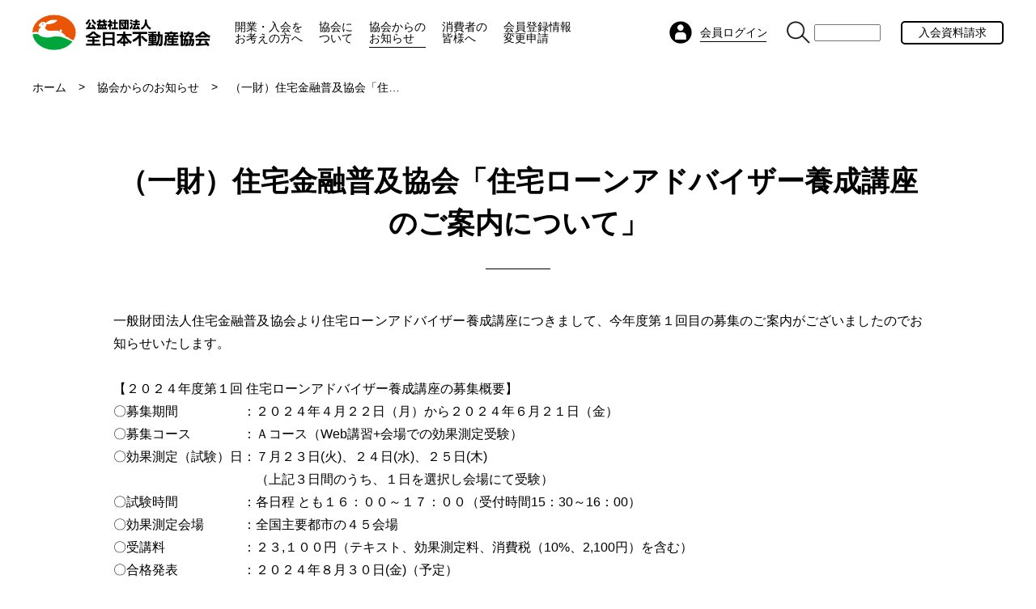

--- FILE ---
content_type: text/html; charset=UTF-8
request_url: https://www.zennichi.or.jp/2024/04/08/%EF%BC%88%E4%B8%80%E8%B2%A1%EF%BC%89%E4%BD%8F%E5%AE%85%E9%87%91%E8%9E%8D%E6%99%AE%E5%8F%8A%E5%8D%94%E4%BC%9A%E3%80%8C%E4%BD%8F%E5%AE%85%E3%83%AD%E3%83%BC%E3%83%B3%E3%82%A2%E3%83%89%E3%83%90%E3%82%A4-5/
body_size: 58330
content:
<!DOCTYPE html>
<html>
    <head>
        
        <meta charset="UTF-8">
        <meta name="viewport" content="width=device-width, initial-scale=1.0, maximum-scale=1.0">
        <link rel="shortcut icon" href="https://www.zennichi.or.jp/wp-content/themes/fk/images/favicon.ico">
        <link rel="preconnect" href="https://fonts.gstatic.com">
        <link href="https://fonts.googleapis.com/css2?family=Barlow:wght@500&display=swap" rel="stylesheet">
        
		<!-- All in One SEO 4.2.9 - aioseo.com -->
		<title>（一財）住宅金融普及協会「住宅ローンアドバイザー養成講座のご案内について」 - 公益社団法人 全日本不動産協会</title>
		<meta name="description" content="一般財団法人住宅金融普及協会より住宅ローンアドバイザー養成講座につきまして、今年度第１回目の募集のご案内がござ" />
		<meta name="robots" content="max-image-preview:large" />
		<link rel="canonical" href="https://www.zennichi.or.jp/2024/04/08/%ef%bc%88%e4%b8%80%e8%b2%a1%ef%bc%89%e4%bd%8f%e5%ae%85%e9%87%91%e8%9e%8d%e6%99%ae%e5%8f%8a%e5%8d%94%e4%bc%9a%e3%80%8c%e4%bd%8f%e5%ae%85%e3%83%ad%e3%83%bc%e3%83%b3%e3%82%a2%e3%83%89%e3%83%90%e3%82%a4-5/" />
		<meta name="generator" content="All in One SEO (AIOSEO) 4.2.9 " />
		<meta property="og:locale" content="ja_JP" />
		<meta property="og:site_name" content="公益社団法人　全日本不動産協会 -" />
		<meta property="og:type" content="article" />
		<meta property="og:title" content="（一財）住宅金融普及協会「住宅ローンアドバイザー養成講座のご案内について」 - 公益社団法人 全日本不動産協会" />
		<meta property="og:description" content="一般財団法人住宅金融普及協会より住宅ローンアドバイザー養成講座につきまして、今年度第１回目の募集のご案内がござ" />
		<meta property="og:url" content="https://www.zennichi.or.jp/2024/04/08/%ef%bc%88%e4%b8%80%e8%b2%a1%ef%bc%89%e4%bd%8f%e5%ae%85%e9%87%91%e8%9e%8d%e6%99%ae%e5%8f%8a%e5%8d%94%e4%bc%9a%e3%80%8c%e4%bd%8f%e5%ae%85%e3%83%ad%e3%83%bc%e3%83%b3%e3%82%a2%e3%83%89%e3%83%90%e3%82%a4-5/" />
		<meta property="article:published_time" content="2024-04-08T04:00:58+00:00" />
		<meta property="article:modified_time" content="2024-04-08T04:14:43+00:00" />
		<meta name="twitter:card" content="summary_large_image" />
		<meta name="twitter:title" content="（一財）住宅金融普及協会「住宅ローンアドバイザー養成講座のご案内について」 - 公益社団法人 全日本不動産協会" />
		<meta name="twitter:description" content="一般財団法人住宅金融普及協会より住宅ローンアドバイザー養成講座につきまして、今年度第１回目の募集のご案内がござ" />
		<script type="application/ld+json" class="aioseo-schema">
			{"@context":"https:\/\/schema.org","@graph":[{"@type":"BlogPosting","@id":"https:\/\/www.zennichi.or.jp\/2024\/04\/08\/%ef%bc%88%e4%b8%80%e8%b2%a1%ef%bc%89%e4%bd%8f%e5%ae%85%e9%87%91%e8%9e%8d%e6%99%ae%e5%8f%8a%e5%8d%94%e4%bc%9a%e3%80%8c%e4%bd%8f%e5%ae%85%e3%83%ad%e3%83%bc%e3%83%b3%e3%82%a2%e3%83%89%e3%83%90%e3%82%a4-5\/#blogposting","name":"\uff08\u4e00\u8ca1\uff09\u4f4f\u5b85\u91d1\u878d\u666e\u53ca\u5354\u4f1a\u300c\u4f4f\u5b85\u30ed\u30fc\u30f3\u30a2\u30c9\u30d0\u30a4\u30b6\u30fc\u990a\u6210\u8b1b\u5ea7\u306e\u3054\u6848\u5185\u306b\u3064\u3044\u3066\u300d - \u516c\u76ca\u793e\u56e3\u6cd5\u4eba \u5168\u65e5\u672c\u4e0d\u52d5\u7523\u5354\u4f1a","headline":"\uff08\u4e00\u8ca1\uff09\u4f4f\u5b85\u91d1\u878d\u666e\u53ca\u5354\u4f1a\u300c\u4f4f\u5b85\u30ed\u30fc\u30f3\u30a2\u30c9\u30d0\u30a4\u30b6\u30fc\u990a\u6210\u8b1b\u5ea7\u306e\u3054\u6848\u5185\u306b\u3064\u3044\u3066\u300d","author":{"@id":"https:\/\/www.zennichi.or.jp\/author\/zennichiadmin\/#author"},"publisher":{"@id":"https:\/\/www.zennichi.or.jp\/#organization"},"datePublished":"2024-04-08T04:00:58+09:00","dateModified":"2024-04-08T04:14:43+09:00","inLanguage":"ja","mainEntityOfPage":{"@id":"https:\/\/www.zennichi.or.jp\/2024\/04\/08\/%ef%bc%88%e4%b8%80%e8%b2%a1%ef%bc%89%e4%bd%8f%e5%ae%85%e9%87%91%e8%9e%8d%e6%99%ae%e5%8f%8a%e5%8d%94%e4%bc%9a%e3%80%8c%e4%bd%8f%e5%ae%85%e3%83%ad%e3%83%bc%e3%83%b3%e3%82%a2%e3%83%89%e3%83%90%e3%82%a4-5\/#webpage"},"isPartOf":{"@id":"https:\/\/www.zennichi.or.jp\/2024\/04\/08\/%ef%bc%88%e4%b8%80%e8%b2%a1%ef%bc%89%e4%bd%8f%e5%ae%85%e9%87%91%e8%9e%8d%e6%99%ae%e5%8f%8a%e5%8d%94%e4%bc%9a%e3%80%8c%e4%bd%8f%e5%ae%85%e3%83%ad%e3%83%bc%e3%83%b3%e3%82%a2%e3%83%89%e3%83%90%e3%82%a4-5\/#webpage"},"articleSection":"\u304a\u77e5\u3089\u305b, \u4e00\u822c\u5411\u3051, \u4f1a\u54e1\u5411\u3051, \u5730\u65b9\u672c\u90e8"},{"@type":"BreadcrumbList","@id":"https:\/\/www.zennichi.or.jp\/2024\/04\/08\/%ef%bc%88%e4%b8%80%e8%b2%a1%ef%bc%89%e4%bd%8f%e5%ae%85%e9%87%91%e8%9e%8d%e6%99%ae%e5%8f%8a%e5%8d%94%e4%bc%9a%e3%80%8c%e4%bd%8f%e5%ae%85%e3%83%ad%e3%83%bc%e3%83%b3%e3%82%a2%e3%83%89%e3%83%90%e3%82%a4-5\/#breadcrumblist","itemListElement":[{"@type":"ListItem","@id":"https:\/\/www.zennichi.or.jp\/#listItem","position":1,"item":{"@type":"WebPage","@id":"https:\/\/www.zennichi.or.jp\/","name":"\u30db\u30fc\u30e0","url":"https:\/\/www.zennichi.or.jp\/"},"nextItem":"https:\/\/www.zennichi.or.jp\/2024\/#listItem"},{"@type":"ListItem","@id":"https:\/\/www.zennichi.or.jp\/2024\/#listItem","position":2,"item":{"@type":"WebPage","@id":"https:\/\/www.zennichi.or.jp\/2024\/","name":"2024","url":"https:\/\/www.zennichi.or.jp\/2024\/"},"nextItem":"https:\/\/www.zennichi.or.jp\/2024\/04\/#listItem","previousItem":"https:\/\/www.zennichi.or.jp\/#listItem"},{"@type":"ListItem","@id":"https:\/\/www.zennichi.or.jp\/2024\/04\/#listItem","position":3,"item":{"@type":"WebPage","@id":"https:\/\/www.zennichi.or.jp\/2024\/04\/","name":"April","url":"https:\/\/www.zennichi.or.jp\/2024\/04\/"},"nextItem":"https:\/\/www.zennichi.or.jp\/2024\/04\/08\/#listItem","previousItem":"https:\/\/www.zennichi.or.jp\/2024\/#listItem"},{"@type":"ListItem","@id":"https:\/\/www.zennichi.or.jp\/2024\/04\/08\/#listItem","position":4,"item":{"@type":"WebPage","@id":"https:\/\/www.zennichi.or.jp\/2024\/04\/08\/","name":"8","url":"https:\/\/www.zennichi.or.jp\/2024\/04\/08\/"},"nextItem":"https:\/\/www.zennichi.or.jp\/2024\/04\/08\/%ef%bc%88%e4%b8%80%e8%b2%a1%ef%bc%89%e4%bd%8f%e5%ae%85%e9%87%91%e8%9e%8d%e6%99%ae%e5%8f%8a%e5%8d%94%e4%bc%9a%e3%80%8c%e4%bd%8f%e5%ae%85%e3%83%ad%e3%83%bc%e3%83%b3%e3%82%a2%e3%83%89%e3%83%90%e3%82%a4-5\/#listItem","previousItem":"https:\/\/www.zennichi.or.jp\/2024\/04\/#listItem"},{"@type":"ListItem","@id":"https:\/\/www.zennichi.or.jp\/2024\/04\/08\/%ef%bc%88%e4%b8%80%e8%b2%a1%ef%bc%89%e4%bd%8f%e5%ae%85%e9%87%91%e8%9e%8d%e6%99%ae%e5%8f%8a%e5%8d%94%e4%bc%9a%e3%80%8c%e4%bd%8f%e5%ae%85%e3%83%ad%e3%83%bc%e3%83%b3%e3%82%a2%e3%83%89%e3%83%90%e3%82%a4-5\/#listItem","position":5,"item":{"@type":"WebPage","@id":"https:\/\/www.zennichi.or.jp\/2024\/04\/08\/%ef%bc%88%e4%b8%80%e8%b2%a1%ef%bc%89%e4%bd%8f%e5%ae%85%e9%87%91%e8%9e%8d%e6%99%ae%e5%8f%8a%e5%8d%94%e4%bc%9a%e3%80%8c%e4%bd%8f%e5%ae%85%e3%83%ad%e3%83%bc%e3%83%b3%e3%82%a2%e3%83%89%e3%83%90%e3%82%a4-5\/","name":"\uff08\u4e00\u8ca1\uff09\u4f4f\u5b85\u91d1\u878d\u666e\u53ca\u5354\u4f1a\u300c\u4f4f\u5b85\u30ed\u30fc\u30f3\u30a2\u30c9\u30d0\u30a4\u30b6\u30fc\u990a\u6210\u8b1b\u5ea7\u306e\u3054\u6848\u5185\u306b\u3064\u3044\u3066\u300d","description":"\u4e00\u822c\u8ca1\u56e3\u6cd5\u4eba\u4f4f\u5b85\u91d1\u878d\u666e\u53ca\u5354\u4f1a\u3088\u308a\u4f4f\u5b85\u30ed\u30fc\u30f3\u30a2\u30c9\u30d0\u30a4\u30b6\u30fc\u990a\u6210\u8b1b\u5ea7\u306b\u3064\u304d\u307e\u3057\u3066\u3001\u4eca\u5e74\u5ea6\u7b2c\uff11\u56de\u76ee\u306e\u52df\u96c6\u306e\u3054\u6848\u5185\u304c\u3054\u3056","url":"https:\/\/www.zennichi.or.jp\/2024\/04\/08\/%ef%bc%88%e4%b8%80%e8%b2%a1%ef%bc%89%e4%bd%8f%e5%ae%85%e9%87%91%e8%9e%8d%e6%99%ae%e5%8f%8a%e5%8d%94%e4%bc%9a%e3%80%8c%e4%bd%8f%e5%ae%85%e3%83%ad%e3%83%bc%e3%83%b3%e3%82%a2%e3%83%89%e3%83%90%e3%82%a4-5\/"},"previousItem":"https:\/\/www.zennichi.or.jp\/2024\/04\/08\/#listItem"}]},{"@type":"Organization","@id":"https:\/\/www.zennichi.or.jp\/#organization","name":"\u516c\u76ca\u793e\u56e3\u6cd5\u4eba\u3000\u5168\u65e5\u672c\u4e0d\u52d5\u7523\u5354\u4f1a","url":"https:\/\/www.zennichi.or.jp\/"},{"@type":"Person","@id":"https:\/\/www.zennichi.or.jp\/author\/zennichiadmin\/#author","url":"https:\/\/www.zennichi.or.jp\/author\/zennichiadmin\/","name":"zennichiadmin"},{"@type":"WebPage","@id":"https:\/\/www.zennichi.or.jp\/2024\/04\/08\/%ef%bc%88%e4%b8%80%e8%b2%a1%ef%bc%89%e4%bd%8f%e5%ae%85%e9%87%91%e8%9e%8d%e6%99%ae%e5%8f%8a%e5%8d%94%e4%bc%9a%e3%80%8c%e4%bd%8f%e5%ae%85%e3%83%ad%e3%83%bc%e3%83%b3%e3%82%a2%e3%83%89%e3%83%90%e3%82%a4-5\/#webpage","url":"https:\/\/www.zennichi.or.jp\/2024\/04\/08\/%ef%bc%88%e4%b8%80%e8%b2%a1%ef%bc%89%e4%bd%8f%e5%ae%85%e9%87%91%e8%9e%8d%e6%99%ae%e5%8f%8a%e5%8d%94%e4%bc%9a%e3%80%8c%e4%bd%8f%e5%ae%85%e3%83%ad%e3%83%bc%e3%83%b3%e3%82%a2%e3%83%89%e3%83%90%e3%82%a4-5\/","name":"\uff08\u4e00\u8ca1\uff09\u4f4f\u5b85\u91d1\u878d\u666e\u53ca\u5354\u4f1a\u300c\u4f4f\u5b85\u30ed\u30fc\u30f3\u30a2\u30c9\u30d0\u30a4\u30b6\u30fc\u990a\u6210\u8b1b\u5ea7\u306e\u3054\u6848\u5185\u306b\u3064\u3044\u3066\u300d - \u516c\u76ca\u793e\u56e3\u6cd5\u4eba \u5168\u65e5\u672c\u4e0d\u52d5\u7523\u5354\u4f1a","description":"\u4e00\u822c\u8ca1\u56e3\u6cd5\u4eba\u4f4f\u5b85\u91d1\u878d\u666e\u53ca\u5354\u4f1a\u3088\u308a\u4f4f\u5b85\u30ed\u30fc\u30f3\u30a2\u30c9\u30d0\u30a4\u30b6\u30fc\u990a\u6210\u8b1b\u5ea7\u306b\u3064\u304d\u307e\u3057\u3066\u3001\u4eca\u5e74\u5ea6\u7b2c\uff11\u56de\u76ee\u306e\u52df\u96c6\u306e\u3054\u6848\u5185\u304c\u3054\u3056","inLanguage":"ja","isPartOf":{"@id":"https:\/\/www.zennichi.or.jp\/#website"},"breadcrumb":{"@id":"https:\/\/www.zennichi.or.jp\/2024\/04\/08\/%ef%bc%88%e4%b8%80%e8%b2%a1%ef%bc%89%e4%bd%8f%e5%ae%85%e9%87%91%e8%9e%8d%e6%99%ae%e5%8f%8a%e5%8d%94%e4%bc%9a%e3%80%8c%e4%bd%8f%e5%ae%85%e3%83%ad%e3%83%bc%e3%83%b3%e3%82%a2%e3%83%89%e3%83%90%e3%82%a4-5\/#breadcrumblist"},"author":{"@id":"https:\/\/www.zennichi.or.jp\/author\/zennichiadmin\/#author"},"creator":{"@id":"https:\/\/www.zennichi.or.jp\/author\/zennichiadmin\/#author"},"datePublished":"2024-04-08T04:00:58+09:00","dateModified":"2024-04-08T04:14:43+09:00"},{"@type":"WebSite","@id":"https:\/\/www.zennichi.or.jp\/#website","url":"https:\/\/www.zennichi.or.jp\/","name":"\u516c\u76ca\u793e\u56e3\u6cd5\u4eba\u3000\u5168\u65e5\u672c\u4e0d\u52d5\u7523\u5354\u4f1a","inLanguage":"ja","publisher":{"@id":"https:\/\/www.zennichi.or.jp\/#organization"}}]}
		</script>
		<!-- All in One SEO -->

            <script>
                var ajaxurl = 'https://www.zennichi.or.jp/wp-admin/admin-ajax.php';
            </script>
        <link rel='dns-prefetch' href='//s.w.org' />
<link rel="alternate" type="application/rss+xml" title="公益社団法人　全日本不動産協会 &raquo; （一財）住宅金融普及協会「住宅ローンアドバイザー養成講座のご案内について」 のコメントのフィード" href="https://www.zennichi.or.jp/2024/04/08/%ef%bc%88%e4%b8%80%e8%b2%a1%ef%bc%89%e4%bd%8f%e5%ae%85%e9%87%91%e8%9e%8d%e6%99%ae%e5%8f%8a%e5%8d%94%e4%bc%9a%e3%80%8c%e4%bd%8f%e5%ae%85%e3%83%ad%e3%83%bc%e3%83%b3%e3%82%a2%e3%83%89%e3%83%90%e3%82%a4-5/feed/" />
<script type="text/javascript">
window._wpemojiSettings = {"baseUrl":"https:\/\/s.w.org\/images\/core\/emoji\/14.0.0\/72x72\/","ext":".png","svgUrl":"https:\/\/s.w.org\/images\/core\/emoji\/14.0.0\/svg\/","svgExt":".svg","source":{"concatemoji":"https:\/\/www.zennichi.or.jp\/wp-includes\/js\/wp-emoji-release.min.js?ver=6.0.3"}};
/*! This file is auto-generated */
!function(e,a,t){var n,r,o,i=a.createElement("canvas"),p=i.getContext&&i.getContext("2d");function s(e,t){var a=String.fromCharCode,e=(p.clearRect(0,0,i.width,i.height),p.fillText(a.apply(this,e),0,0),i.toDataURL());return p.clearRect(0,0,i.width,i.height),p.fillText(a.apply(this,t),0,0),e===i.toDataURL()}function c(e){var t=a.createElement("script");t.src=e,t.defer=t.type="text/javascript",a.getElementsByTagName("head")[0].appendChild(t)}for(o=Array("flag","emoji"),t.supports={everything:!0,everythingExceptFlag:!0},r=0;r<o.length;r++)t.supports[o[r]]=function(e){if(!p||!p.fillText)return!1;switch(p.textBaseline="top",p.font="600 32px Arial",e){case"flag":return s([127987,65039,8205,9895,65039],[127987,65039,8203,9895,65039])?!1:!s([55356,56826,55356,56819],[55356,56826,8203,55356,56819])&&!s([55356,57332,56128,56423,56128,56418,56128,56421,56128,56430,56128,56423,56128,56447],[55356,57332,8203,56128,56423,8203,56128,56418,8203,56128,56421,8203,56128,56430,8203,56128,56423,8203,56128,56447]);case"emoji":return!s([129777,127995,8205,129778,127999],[129777,127995,8203,129778,127999])}return!1}(o[r]),t.supports.everything=t.supports.everything&&t.supports[o[r]],"flag"!==o[r]&&(t.supports.everythingExceptFlag=t.supports.everythingExceptFlag&&t.supports[o[r]]);t.supports.everythingExceptFlag=t.supports.everythingExceptFlag&&!t.supports.flag,t.DOMReady=!1,t.readyCallback=function(){t.DOMReady=!0},t.supports.everything||(n=function(){t.readyCallback()},a.addEventListener?(a.addEventListener("DOMContentLoaded",n,!1),e.addEventListener("load",n,!1)):(e.attachEvent("onload",n),a.attachEvent("onreadystatechange",function(){"complete"===a.readyState&&t.readyCallback()})),(e=t.source||{}).concatemoji?c(e.concatemoji):e.wpemoji&&e.twemoji&&(c(e.twemoji),c(e.wpemoji)))}(window,document,window._wpemojiSettings);
</script>
<style type="text/css">
img.wp-smiley,
img.emoji {
	display: inline !important;
	border: none !important;
	box-shadow: none !important;
	height: 1em !important;
	width: 1em !important;
	margin: 0 0.07em !important;
	vertical-align: -0.1em !important;
	background: none !important;
	padding: 0 !important;
}
</style>
	<link rel='stylesheet' id='theme-my-login-css'  href='https://www.zennichi.or.jp/wp-content/plugins/theme-my-login/theme-my-login.css?ver=6.4.9' type='text/css' media='all' />
<link rel='stylesheet' id='wp-block-library-css'  href='https://www.zennichi.or.jp/wp-includes/css/dist/block-library/style.min.css?ver=6.0.3' type='text/css' media='all' />
<style id='global-styles-inline-css' type='text/css'>
body{--wp--preset--color--black: #000000;--wp--preset--color--cyan-bluish-gray: #abb8c3;--wp--preset--color--white: #ffffff;--wp--preset--color--pale-pink: #f78da7;--wp--preset--color--vivid-red: #cf2e2e;--wp--preset--color--luminous-vivid-orange: #ff6900;--wp--preset--color--luminous-vivid-amber: #fcb900;--wp--preset--color--light-green-cyan: #7bdcb5;--wp--preset--color--vivid-green-cyan: #00d084;--wp--preset--color--pale-cyan-blue: #8ed1fc;--wp--preset--color--vivid-cyan-blue: #0693e3;--wp--preset--color--vivid-purple: #9b51e0;--wp--preset--gradient--vivid-cyan-blue-to-vivid-purple: linear-gradient(135deg,rgba(6,147,227,1) 0%,rgb(155,81,224) 100%);--wp--preset--gradient--light-green-cyan-to-vivid-green-cyan: linear-gradient(135deg,rgb(122,220,180) 0%,rgb(0,208,130) 100%);--wp--preset--gradient--luminous-vivid-amber-to-luminous-vivid-orange: linear-gradient(135deg,rgba(252,185,0,1) 0%,rgba(255,105,0,1) 100%);--wp--preset--gradient--luminous-vivid-orange-to-vivid-red: linear-gradient(135deg,rgba(255,105,0,1) 0%,rgb(207,46,46) 100%);--wp--preset--gradient--very-light-gray-to-cyan-bluish-gray: linear-gradient(135deg,rgb(238,238,238) 0%,rgb(169,184,195) 100%);--wp--preset--gradient--cool-to-warm-spectrum: linear-gradient(135deg,rgb(74,234,220) 0%,rgb(151,120,209) 20%,rgb(207,42,186) 40%,rgb(238,44,130) 60%,rgb(251,105,98) 80%,rgb(254,248,76) 100%);--wp--preset--gradient--blush-light-purple: linear-gradient(135deg,rgb(255,206,236) 0%,rgb(152,150,240) 100%);--wp--preset--gradient--blush-bordeaux: linear-gradient(135deg,rgb(254,205,165) 0%,rgb(254,45,45) 50%,rgb(107,0,62) 100%);--wp--preset--gradient--luminous-dusk: linear-gradient(135deg,rgb(255,203,112) 0%,rgb(199,81,192) 50%,rgb(65,88,208) 100%);--wp--preset--gradient--pale-ocean: linear-gradient(135deg,rgb(255,245,203) 0%,rgb(182,227,212) 50%,rgb(51,167,181) 100%);--wp--preset--gradient--electric-grass: linear-gradient(135deg,rgb(202,248,128) 0%,rgb(113,206,126) 100%);--wp--preset--gradient--midnight: linear-gradient(135deg,rgb(2,3,129) 0%,rgb(40,116,252) 100%);--wp--preset--duotone--dark-grayscale: url('#wp-duotone-dark-grayscale');--wp--preset--duotone--grayscale: url('#wp-duotone-grayscale');--wp--preset--duotone--purple-yellow: url('#wp-duotone-purple-yellow');--wp--preset--duotone--blue-red: url('#wp-duotone-blue-red');--wp--preset--duotone--midnight: url('#wp-duotone-midnight');--wp--preset--duotone--magenta-yellow: url('#wp-duotone-magenta-yellow');--wp--preset--duotone--purple-green: url('#wp-duotone-purple-green');--wp--preset--duotone--blue-orange: url('#wp-duotone-blue-orange');--wp--preset--font-size--small: 13px;--wp--preset--font-size--medium: 20px;--wp--preset--font-size--large: 36px;--wp--preset--font-size--x-large: 42px;}.has-black-color{color: var(--wp--preset--color--black) !important;}.has-cyan-bluish-gray-color{color: var(--wp--preset--color--cyan-bluish-gray) !important;}.has-white-color{color: var(--wp--preset--color--white) !important;}.has-pale-pink-color{color: var(--wp--preset--color--pale-pink) !important;}.has-vivid-red-color{color: var(--wp--preset--color--vivid-red) !important;}.has-luminous-vivid-orange-color{color: var(--wp--preset--color--luminous-vivid-orange) !important;}.has-luminous-vivid-amber-color{color: var(--wp--preset--color--luminous-vivid-amber) !important;}.has-light-green-cyan-color{color: var(--wp--preset--color--light-green-cyan) !important;}.has-vivid-green-cyan-color{color: var(--wp--preset--color--vivid-green-cyan) !important;}.has-pale-cyan-blue-color{color: var(--wp--preset--color--pale-cyan-blue) !important;}.has-vivid-cyan-blue-color{color: var(--wp--preset--color--vivid-cyan-blue) !important;}.has-vivid-purple-color{color: var(--wp--preset--color--vivid-purple) !important;}.has-black-background-color{background-color: var(--wp--preset--color--black) !important;}.has-cyan-bluish-gray-background-color{background-color: var(--wp--preset--color--cyan-bluish-gray) !important;}.has-white-background-color{background-color: var(--wp--preset--color--white) !important;}.has-pale-pink-background-color{background-color: var(--wp--preset--color--pale-pink) !important;}.has-vivid-red-background-color{background-color: var(--wp--preset--color--vivid-red) !important;}.has-luminous-vivid-orange-background-color{background-color: var(--wp--preset--color--luminous-vivid-orange) !important;}.has-luminous-vivid-amber-background-color{background-color: var(--wp--preset--color--luminous-vivid-amber) !important;}.has-light-green-cyan-background-color{background-color: var(--wp--preset--color--light-green-cyan) !important;}.has-vivid-green-cyan-background-color{background-color: var(--wp--preset--color--vivid-green-cyan) !important;}.has-pale-cyan-blue-background-color{background-color: var(--wp--preset--color--pale-cyan-blue) !important;}.has-vivid-cyan-blue-background-color{background-color: var(--wp--preset--color--vivid-cyan-blue) !important;}.has-vivid-purple-background-color{background-color: var(--wp--preset--color--vivid-purple) !important;}.has-black-border-color{border-color: var(--wp--preset--color--black) !important;}.has-cyan-bluish-gray-border-color{border-color: var(--wp--preset--color--cyan-bluish-gray) !important;}.has-white-border-color{border-color: var(--wp--preset--color--white) !important;}.has-pale-pink-border-color{border-color: var(--wp--preset--color--pale-pink) !important;}.has-vivid-red-border-color{border-color: var(--wp--preset--color--vivid-red) !important;}.has-luminous-vivid-orange-border-color{border-color: var(--wp--preset--color--luminous-vivid-orange) !important;}.has-luminous-vivid-amber-border-color{border-color: var(--wp--preset--color--luminous-vivid-amber) !important;}.has-light-green-cyan-border-color{border-color: var(--wp--preset--color--light-green-cyan) !important;}.has-vivid-green-cyan-border-color{border-color: var(--wp--preset--color--vivid-green-cyan) !important;}.has-pale-cyan-blue-border-color{border-color: var(--wp--preset--color--pale-cyan-blue) !important;}.has-vivid-cyan-blue-border-color{border-color: var(--wp--preset--color--vivid-cyan-blue) !important;}.has-vivid-purple-border-color{border-color: var(--wp--preset--color--vivid-purple) !important;}.has-vivid-cyan-blue-to-vivid-purple-gradient-background{background: var(--wp--preset--gradient--vivid-cyan-blue-to-vivid-purple) !important;}.has-light-green-cyan-to-vivid-green-cyan-gradient-background{background: var(--wp--preset--gradient--light-green-cyan-to-vivid-green-cyan) !important;}.has-luminous-vivid-amber-to-luminous-vivid-orange-gradient-background{background: var(--wp--preset--gradient--luminous-vivid-amber-to-luminous-vivid-orange) !important;}.has-luminous-vivid-orange-to-vivid-red-gradient-background{background: var(--wp--preset--gradient--luminous-vivid-orange-to-vivid-red) !important;}.has-very-light-gray-to-cyan-bluish-gray-gradient-background{background: var(--wp--preset--gradient--very-light-gray-to-cyan-bluish-gray) !important;}.has-cool-to-warm-spectrum-gradient-background{background: var(--wp--preset--gradient--cool-to-warm-spectrum) !important;}.has-blush-light-purple-gradient-background{background: var(--wp--preset--gradient--blush-light-purple) !important;}.has-blush-bordeaux-gradient-background{background: var(--wp--preset--gradient--blush-bordeaux) !important;}.has-luminous-dusk-gradient-background{background: var(--wp--preset--gradient--luminous-dusk) !important;}.has-pale-ocean-gradient-background{background: var(--wp--preset--gradient--pale-ocean) !important;}.has-electric-grass-gradient-background{background: var(--wp--preset--gradient--electric-grass) !important;}.has-midnight-gradient-background{background: var(--wp--preset--gradient--midnight) !important;}.has-small-font-size{font-size: var(--wp--preset--font-size--small) !important;}.has-medium-font-size{font-size: var(--wp--preset--font-size--medium) !important;}.has-large-font-size{font-size: var(--wp--preset--font-size--large) !important;}.has-x-large-font-size{font-size: var(--wp--preset--font-size--x-large) !important;}
</style>
<link rel='stylesheet' id='contact-form-7-css'  href='https://www.zennichi.or.jp/wp-content/plugins/contact-form-7/includes/css/styles.css?ver=5.7.2' type='text/css' media='all' />
<link rel='stylesheet' id='contact-form-7-confirm-css'  href='https://www.zennichi.or.jp/wp-content/plugins/contact-form-7-add-confirm/includes/css/styles.css?ver=5.1' type='text/css' media='all' />
<link rel='stylesheet' id='ppress-frontend-css'  href='https://www.zennichi.or.jp/wp-content/plugins/wp-user-avatar/assets/css/frontend.min.css?ver=4.5.4' type='text/css' media='all' />
<link rel='stylesheet' id='ppress-flatpickr-css'  href='https://www.zennichi.or.jp/wp-content/plugins/wp-user-avatar/assets/flatpickr/flatpickr.min.css?ver=4.5.4' type='text/css' media='all' />
<link rel='stylesheet' id='ppress-select2-css'  href='https://www.zennichi.or.jp/wp-content/plugins/wp-user-avatar/assets/select2/select2.min.css?ver=6.0.3' type='text/css' media='all' />
<link rel='stylesheet' id='re-footer-css'  href='https://www.zennichi.or.jp/wp-content/themes/fk/re-assets/css/footer.css?ver=20250318075744' type='text/css' media='all' />
<link rel='stylesheet' id='re-header-css'  href='https://www.zennichi.or.jp/wp-content/themes/fk/re-assets/css/header.css?ver=20240725030611' type='text/css' media='all' />
<link rel='stylesheet' id='re-style-css'  href='https://www.zennichi.or.jp/wp-content/themes/fk/re-assets/css/style.css?ver=20251120034809' type='text/css' media='all' />
<script type='text/javascript' src='https://www.zennichi.or.jp/wp-includes/js/jquery/jquery.min.js?ver=3.6.0' id='jquery-core-js'></script>
<script type='text/javascript' src='https://www.zennichi.or.jp/wp-includes/js/jquery/jquery-migrate.min.js?ver=3.3.2' id='jquery-migrate-js'></script>
<script type='text/javascript' src='https://www.zennichi.or.jp/wp-content/plugins/wp-user-avatar/assets/flatpickr/flatpickr.min.js?ver=4.5.4' id='ppress-flatpickr-js'></script>
<script type='text/javascript' src='https://www.zennichi.or.jp/wp-content/plugins/wp-user-avatar/assets/select2/select2.min.js?ver=4.5.4' id='ppress-select2-js'></script>
<script type='text/javascript' src='https://www.zennichi.or.jp/wp-content/plugins/theme-my-login/modules/themed-profiles/themed-profiles.js?ver=6.0.3' id='tml-themed-profiles-js'></script>
<script type='text/javascript' src='https://www.zennichi.or.jp/wp-content/themes/fk/re-assets/js/script.js?ver=20240725030611' id='re-script-js'></script>
<link rel="https://api.w.org/" href="https://www.zennichi.or.jp/wp-json/" /><link rel="alternate" type="application/json" href="https://www.zennichi.or.jp/wp-json/wp/v2/posts/57892" /><link rel="EditURI" type="application/rsd+xml" title="RSD" href="https://www.zennichi.or.jp/xmlrpc.php?rsd" />
<link rel="wlwmanifest" type="application/wlwmanifest+xml" href="https://www.zennichi.or.jp/wp-includes/wlwmanifest.xml" /> 
<meta name="generator" content="WordPress 6.0.3" />
<link rel='shortlink' href='https://www.zennichi.or.jp/?p=57892' />
<link rel="alternate" type="application/json+oembed" href="https://www.zennichi.or.jp/wp-json/oembed/1.0/embed?url=https%3A%2F%2Fwww.zennichi.or.jp%2F2024%2F04%2F08%2F%25ef%25bc%2588%25e4%25b8%2580%25e8%25b2%25a1%25ef%25bc%2589%25e4%25bd%258f%25e5%25ae%2585%25e9%2587%2591%25e8%259e%258d%25e6%2599%25ae%25e5%258f%258a%25e5%258d%2594%25e4%25bc%259a%25e3%2580%258c%25e4%25bd%258f%25e5%25ae%2585%25e3%2583%25ad%25e3%2583%25bc%25e3%2583%25b3%25e3%2582%25a2%25e3%2583%2589%25e3%2583%2590%25e3%2582%25a4-5%2F" />
<link rel="alternate" type="text/xml+oembed" href="https://www.zennichi.or.jp/wp-json/oembed/1.0/embed?url=https%3A%2F%2Fwww.zennichi.or.jp%2F2024%2F04%2F08%2F%25ef%25bc%2588%25e4%25b8%2580%25e8%25b2%25a1%25ef%25bc%2589%25e4%25bd%258f%25e5%25ae%2585%25e9%2587%2591%25e8%259e%258d%25e6%2599%25ae%25e5%258f%258a%25e5%258d%2594%25e4%25bc%259a%25e3%2580%258c%25e4%25bd%258f%25e5%25ae%2585%25e3%2583%25ad%25e3%2583%25bc%25e3%2583%25b3%25e3%2582%25a2%25e3%2583%2589%25e3%2583%2590%25e3%2582%25a4-5%2F&#038;format=xml" />
<script type="text/javascript">
	window._se_plugin_version = '8.1.9';
</script>
<script type="text/javascript" src="https://www.zennichi.or.jp/wp-content/plugins/zennichi-login-system/js/login.js"></script><script type="text/javascript" src="https://www.zennichi.or.jp/wp-content/plugins/zennichi-login-system/js/generate.js"></script><style>.simplemap img{max-width:none !important;padding:0 !important;margin:0;}.staticmap,.staticmap img{max-width:100% !important;height:auto !important;}.simplemap .simplemap-content{display:none;}</style>

        <!-- Google tag (gtag.js) -->
        <script async src="https://www.googletagmanager.com/gtag/js?id=G-Q41KY581GY"></script>
        <script>
        window.dataLayer = window.dataLayer || [];
        function gtag(){dataLayer.push(arguments);}
        gtag('js', new Date());

        gtag('config', 'G-Q41KY581GY');
        </script>

        <!-- analytics -->
        <script>
        (function(i,s,o,g,r,a,m){i['GoogleAnalyticsObject']=r;i[r]=i[r]||function(){
        (i[r].q=i[r].q||[]).push(arguments)},i[r].l=1*new Date();a=s.createElement(o),
        m=s.getElementsByTagName(o)[0];a.async=1;a.src=g;m.parentNode.insertBefore(a,m)
        })(window,document,'script','//www.google-analytics.com/analytics.js','ga');
        ga('create', 'UA-64645676-1', 'auto');
        ga('send', 'pageview');
        </script>
        <!-- analytics -->

    </head>
    <body>
        <header  class="site-header">
            <div class="header-position">

                
                <p class="header-logo-under">                    <a href="/">
                        <img src="https://www.zennichi.or.jp/wp-content/themes/fk/re-assets/img/header-logo-under.png" alt="公益社団法人全日本不動産協会" class="header-logo-image">
                    </a>
                </p>
                <div class="nav-position">
                    <nav class="header-nav">
                        <ul class="header-nav-left-under">

                            <li class="header-menu">
                                <a href="/practice/" class="header-link">開業・<br class="display-w-933">入会を<br class="display-w-1439">お考え<br class="display-w-933">の方へ</a>
                                                                <div class="sp-header-menu-position">
                                    <div class="sp-header-plus">
                                        <hr>
                                        <hr>
                                    </div>
                                </div>
                                <div class="header-menu-modal-area sp-header-menu-modal-area">
                                    <div class="header-menu-modal">
                                        <ul class="header-menu-modal-practice">
                                            <li><a href="/practice/message/">理事長メッセージ</a></li>
                                            <li><a href="/practice/merit/">ご入会メリット</a></li>
                                            <li><a href="/practice/introduction/">開業を目指す方へ</a></li>
                                            <li><a href="/practice/flow/">ご入会の流れ</a></li>
                                            <li><a href="/practice/interview/">会員インタビュー</a></li>
                                            <li><a href="/column/">全日ラビー不動産コラム</a></li>
                                        </ul>
                                        <div class="header-menu-modal-background"></div>
                                    </div>
                                </div>
                            </li>

                            <li class="header-menu">
                                <a href="/about/" class="header-link">協会に<br class="display-w-1439">ついて</a>
                                                                <div class="sp-header-menu-position">
                                    <div class="sp-header-plus">
                                        <hr>
                                        <hr>
                                    </div>
                                </div>
                                <div class="header-menu-modal-area sp-header-menu-modal-area">
                                    <div class="header-menu-modal">
                                        <ul class="header-menu-modal-about">
                                            <li><a href="/about/main/">主な業務・事業活動</a></li>
                                            <li><a href="/about/history/">沿革・組織図</a></li>
                                            <li><a href="/about/address/">所在地のご案内</a></li>
                                            <li><a href="/about/relation/">関連団体について</a></li>
                                            <li><a href="/about/rabby/">協会シンボルマークとラビーちゃんについて</a></li>
                                            <li><a href="/about/disclosure/">ディスクロージャー</a></li>
                                            <li><a href="/about/privacy_statement/">個人情報保護について・ウェブガイドライン</a></li>
                                            <li><a href="/rabbynet_release/">全日会員支援サイト「ラビーネット」のご案内</a></li>
                                            <li><a href="/contract_documents/">契約書類作成システムのご案内</a></li>
                                            <li><a href="/magazine/">WEB会報誌「月刊不動産」</a></li>
                                        </ul>
                                        <div class="header-menu-modal-background"></div>
                                    </div>
                                </div>
                            </li>

                            <li class="header-directly-link">
                                <a href="/topics_category/">協会<br class="display-w-933">からの<br class="display-w-1439">お知らせ</a>
                                <hr class="select-underline">                            </li>

                            <li class="header-menu">
                                <a href="/public/" class="header-link">消費者の<br class="display-w-1439">皆様へ</a>
                                                                <div class="sp-header-menu-position">
                                    <div class="sp-header-plus">
                                        <hr>
                                        <hr>
                                    </div>
                                </div>
                                <div class="header-menu-modal-area sp-header-menu-modal-area">
                                    <div class="header-menu-modal">
                                        <ul class="header-menu-modal-public">
                                            <li><a href="/public/knowledge/">これから不動産取引される方へ</a></li>
                                            <li><a href="/law_faq/">不動産お役立ちQ&A</a></li>
                                            <li><a href="https://rabbynet.zennichi.or.jp/" target="_blank">物件をお探しの方へ（ラビーネット不動産）</a></li>
                                            <li><a href="/member_search/">全日協会会員を探す</a></li>
                                            <li><a href="/public/soudan/">全日不動産相談センターのご案内</a></li>
                                        </ul>
                                        <div class="header-menu-modal-background"></div>
                                    </div>
                                </div>
                            </li>

                            <li class="header-directly-link">
                                <a href="https://member.zennichi.or.jp/member/" target="_blank">会員<br class="display-w-933">登録情報<br class="display-w-1439">変更申請</a>
                            </li>

                        </ul>
                        <ul class="header-nav-right-under">

                            <li class="login-modal-click">
                                <div>
                                    <img src="https://www.zennichi.or.jp/wp-content/themes/fk/re-assets/img/member-logo-under.png" alt="会員ログイン" class="header-display-block-pc  pc-login-logo">
                                    <img src="https://www.zennichi.or.jp/wp-content/themes/fk/re-assets/img/member-logo-sp.png" alt="会員ログイン" class="header-display-block-sp sp-login-logo">
                                    <div class="login-text">
                                        会員ログイン
                                        <hr class="login-line login-line-black">
                                    </div>
                                </div>
                                <div class="sp-header-menu-position" id="login-btn">
                                    <div class="sp-header-plus">
                                        <hr>
                                        <hr>
                                    </div>
                                </div>
                                <div class="sp-login-underlayer sp-header-menu-modal-area">
                                    <div class="header-menu-modal">
                                        <ul class="header-menu-modal-login">
                                            <li><a href="/mypage/">会員マイページログイン</a></li>
                                            <li><a href="https://portal.rabbynet.zennichi.or.jp/" target="_blank">ラビーネットログイン<img src="https://www.zennichi.or.jp/wp-content/themes/fk/re-assets/img/gxternal-link-icon.png" alt=""></a></li>
                                            <li><a href="https://member.zennichi.or.jp/member/" target="_blank">会員登録情報変更 申請フォーム<img src="https://www.zennichi.or.jp/wp-content/themes/fk/re-assets/img/gxternal-link-icon.png" alt=""></a></li>
                                        </ul>
                                    </div>
                                </div>
                            </li>

                            <li class="keywords-search-click">
                                <form id="cse-search-box" target="_blank" action="https://google.com/cse">
                                    <button class="keywords-search-btn" id="search_button" name="sa" value="Search" type="submit">
                                        <img src="https://www.zennichi.or.jp/wp-content/themes/fk/re-assets/img/keywords-search-btn-under.png" alt="検索" class="keyword-search-img">
                                        <img src="https://www.zennichi.or.jp/wp-content/themes/fk/re-assets/img/keywords-search-btn-under.png" alt="検索" class="sp-keyword-search-img">
                                    </button>
                                    <div class="input-keyword-area">
                                        <input type="hidden" name="cx" value="011727838775003877004:eg2403lsl5k">
                                        <input type="hidden" name="ie" value="UTF-8">
                                        <input type="text" name="q">
                                    </div>
                                </form>
                            </li>

                            <li><a href="/practice/request/" class="document-request-btn-under">入会資料請求</a></li>

                            <li class="header-display-sp header-directly-link"><a href="/sitemap/">サイトマップ</a></li>

                        </ul>
                    </nav>
                </div>

                <div class="hamburger-btn-area" id="">
                    <ul class="hamburger-btn-under header-display-sp sp-hamburger">
                        <li></li>
                        <li></li>
                        <li></li>
                    </ul>
                    <img src="https://www.zennichi.or.jp/wp-content/themes/fk/re-assets/img/black-cross.png" alt="閉じる" class="sp-hamburger-close">
                </div>

                                <div class="header-background-display header-background-white"></div>

                
            </div>
        </header>

        <div class="login-modal-area">
            <div class="login-modal-position">
                <div class="login-modal">
                    <div class="login-modal-close">
                        <img src="https://www.zennichi.or.jp/wp-content/themes/fk/re-assets/img/white-cross.png" alt="閉じる" class="display-pc">
                        <img src="https://www.zennichi.or.jp/wp-content/themes/fk/re-assets/img/black-cross.png" alt="閉じる" class="display-sp">
                    </div>
                    <div class="login-modal-contents">
                        <ul>
                            <li>
                                <a href="/mypage/">
                                    <img src="https://www.zennichi.or.jp/wp-content/themes/fk/re-assets/img/login-modal-logo.png" alt="">
                                    <span>会員マイページログイン</span>
                                </a>
                            </li>
                            <li>
                                <a href="https://portal.rabbynet.zennichi.or.jp/" target="_blank">
                                    <img src="https://www.zennichi.or.jp/wp-content/themes/fk/re-assets/img/login-modal-rabby.webp" alt="">
                                    <span>ラビーネットログイン</span>
                                    <img src="https://www.zennichi.or.jp/wp-content/themes/fk/re-assets/img/gxternal-link-icon.png" alt="">
                                </a>
                            </li>
                            <li>
                                <a href="https://member.zennichi.or.jp/member/" target="_blank">
                                    <img src="https://www.zennichi.or.jp/wp-content/themes/fk/re-assets/img/login-modal-member.webp" alt="">
                                    <span>会員登録情報変更 申請フォーム</span>
                                    <img src="https://www.zennichi.or.jp/wp-content/themes/fk/re-assets/img/gxternal-link-icon.png" alt="">
                                </a>
                            </li>
                        </ul>
                    </div>
                    <div class="login-modal-background"></div>
                </div>
            </div>
        </div>
    <div class="contents-area common-page">

        <ul class="breadcrumb"><li><a href="/">ホーム</a></li><li><a href="/topics_category/">協会からのお知らせ</a></li><li>（一財）住宅金融普及協会「住…</li></ul>
        <section class="page-section-style">
            <div class="page-contents-style">

                <div class="page-contents-title">
                    <h1>（一財）住宅金融普及協会「住宅ローンアドバイザー養成講座のご案内について」</h1>
                    <hr>
                </div>

                <div class="common-area news-area">
                    <p>一般財団法人住宅金融普及協会より住宅ローンアドバイザー養成講座につきまして、今年度第１回目の募集のご案内がございましたのでお知らせいたします。</p>
<p>&nbsp;</p>
<p>【２０２４年度第１回 住宅ローンアドバイザー養成講座の募集概要】<br />〇募集期間　　　　　：２０２４年４月２２日（月）から２０２４年６月２１日（金）<br />〇募集コース　　　　：Ａコース（Web講習+会場での効果測定受験）<br />〇効果測定（試験）日：７月２３日(火)、２４日(水)、２５日(木)<br />　　　　　　　　　　　（上記３日間のうち、１日を選択し会場にて受験）　<br />〇試験時間　　　　　：各日程 とも１６：００～１７：００（受付時間15：30～16：00）<br />〇効果測定会場　　　：全国主要都市の４５会場<br />〇受講料　　　　　　：２３,１００円（テキスト、効果測定料、消費税（10%、2,100円）を含む）　　　　　　　<br />〇合格発表　　　　　：２０２４年８月３０日(金)（予定）<br />〇ご案内先（ホームページリンク）：<br />　住宅ローンは選択する時代！だからこそ住宅ローンアドバイザー<br />　<a href="https://www.loan-adviser.jp/HlaCmnTopAct.do?top">https://www.loan-adviser.jp/HlaCmnTopAct.do?top</a><br />　※法人名で受講者様をとりまとめて、お申込みされる場合のお手続きにつきましては、次のサイトでご案内しています。<br />　<a href="https://www.sumai-info.com/loan-adviser/la-tetuzuki2.html">https://www.sumai-info.com/loan-adviser/la-tetuzuki2.html</a></p>                </div>

                
                <div class="single-pdf-link">

                    
                    <a href="https://www.zennichi.or.jp/wp-content/uploads/2024/04/8d440c3a6198989dcea2c8947cd1432e-1.pdf" target="_blank">
                        <div class="magazine-pdf-link">
                            <div class="magazine-pdf-link-text">

                                                                <img src="https://www.zennichi.or.jp/wp-content/themes/fk/re-assets/img/pdf-logo.png" alt="PDFファイル">
                                
                                <p>240408　マスコミ版プレスリリース　住宅LA養成講座募集のお知らせ</p>
                            </div>
                            <div class="magazine-pdf-link-image">
                                <img src="https://www.zennichi.or.jp/wp-content/themes/fk/re-assets/img/magazine-pdf-arrow.png" alt="">
                            </div>
                        </div>
                    </a>

                    
                    <a href="https://acrobat.adobe.com/jp/ja/acrobat/pdf-reader.html" target="_blank" class="adobe-link">Adobe Reader ダウンロードはこちら</a>
                </div>

                
                <div class="single-btn">
                    <a href="/topics_category/">
                        一覧に戻る
                    </a>
                </div>

            </div>
        </section>

        <div class="image-expansion-area">
            <div class="image-expansion-position">
                <div class="image-expansion">
                    <img src="" alt="" id="image-expansion">
                </div>
                <div class="image-expansion-close">
                    <img src="https://www.zennichi.or.jp/wp-content/themes/fk/re-assets/img/white-cross.png" alt="閉じる">
                </div>
            </div>
        </div>

    </div>

    <script>
        jQuery(function($) {
            $('.news-area').find('img').on('click', function() {
                $('html').css('overflow', 'hidden');
                var src = $(this).attr('src');
                $('#image-expansion').attr('src', src);
                $('.image-expansion-area').fadeIn();
                return false;
            });

            $('.image-expansion-close').on('click', function() {
                $('.image-expansion-area').fadeOut();
                $('html').css('overflow', 'visible');
            });

            $('.image-expansion-area').on('click', function() {
                $('.image-expansion-area').fadeOut();
                $('html').css('overflow', 'visible');
            });
        });
    </script>
    
        
        <footer >
            <div class="footer-rabby-chan-position">
                <div class="footer-position">
                    <ul class="footer-menu-list">

                        <li class="sp-footer-hidden">
                            <h2 class="footer-menu-title"><a href="/sitemap/">サイトマップ</a></h2>
                            <ul class="footer-menu_child-list">
                                <li><h3><a href="/">トップページ</a></h3></li>
                                <li><h3><a href="/mypage/">会員ログイン</a></h3></li>
                                <li class="child-list-01"><h4><a href="/login_explain/">ログインに関する<br>操作方法の説明</a></h4></li>
                                <li><h3><a href="https://portal.rabbynet.zennichi.or.jp/" target="_blank">ラビーネットログイン</a></h3></li>
                            </ul>
                        </li>

                        <li>
                            <h2 class="footer-menu-title"><a href="/practice/">開業・入会をお考えの方へ</a></h2>
                            <ul class="footer-menu_child-list">
                                <li><h3><a href="/practice/">開業・入会を<br class="footer-display-996">お考えの方へ</a></h3></li>
                                <li><h3><a href="/practice/message/">理事長メッセージ</a></h3></li>
                                <li><h3><a href="/practice/merit/">ご入会メリット</a></h3></li>
                                <li class="child-list-01"><h4><a href="/rabbynet_release/">「ラビーネット」<br class="footer-display-996 footer-display-766">のご案内</a></h4></li>
                                <li class="child-list-01"><h4><a href="/contract_documents/">契約書類作成システム</a></h4></li>
                                <li><h3><a href="/practice/introduction/">開業を目指す方へ</a></h3></li>
                                <li><h3><a href="/practice/flow/">ご入会の流れ</a></h3></li>
                                <li><h3><a href="/practice/interview/">会員インタビュー</a></h3></li>
                                <li><h3><a href="/practice/request/">入会資料請求</a></h3></li>
                                <li><h3>Web申請</h3></li>
                                <li class="child-list-01"><h4><a href="https://nyukai.zennichi.or.jp/shinsei/" target="_blank">新規入会申込</a></h4></li>
                                <li class="child-list-01"><h4><a href="https://member.zennichi.or.jp/member/" target="_blank">会員登録情報変更</a></h4></li>
                                <li><h3><a href="/column/">全日ラビー不動産コラム</a></h3></li>
                            </ul>
                        </li>

                        <li>
                            <h2 class="footer-menu-title"><a href="/about/">協会について</a></h2>
                            <ul class="footer-menu_child-list">
                                <li><h3><a href="/about/">協会について</a></h3></li>
                                <li><h3><a href="/about/main/">主な業務・事業活動</a></h3></li>
                                <li><h3><a href="/about/history/">沿革・組織図</a></h3></li>
                                <li><h3><a href="/about/address/">所在地のご案内</a></h3></li>
                                <li class="child-list-01"><h4><a href="/about/address/chihou/">地方本部一覧</a></h4></li>
                                <li><h3><a href="/about/relation/">関連団体について</a></h3></li>
                                <li><h3><a href="/about/rabby/">協会シンボルマークと<br class="footer-display-996 footer-display-766">ラビーちゃんについて</a></h3></li>
                                <li><h3><a href="/about/disclosure/">ディスクロージャー</a></h3></li>
                                <li><h3><a href="/about/privacy_statement/">個人情報保護について<br class="footer-display-996 footer-display-766">・ウェブガイドライン</a></h3></li>
                                <li><h3><a href="/magazine/">月刊不動産</a></h3></li>
                                <li><h3><a href="/anshinr/">安心R住宅について</a></h3></li>
                                <li><h3><a href="/vision/">全日本不動産協会 中期ビジョン</a></h3></li>
                                <li><h3><a href="/miraiken/" target="_blank">全日みらい研究所</a></h3></li>
                                <li><h3><a href="/sdgs/">SDGsの取り組み</a></h3></li>
                                <li><h3><a href="https://www.zennichi.or.jp/wp-content/themes/fk/re-assets/data/zennichi_officer_list.pdf" target="_blank">役員名簿</a></h3></li>
                                <li><h3><a href="/tokutei/" target="_blank">特定商取引法に関する表示</a></h3></li>
                            </ul>
                        </li>

                        <li>
                            <h2 class="footer-menu-title"><a href="/topics_category/">協会からのお知らせ</a></h2>
                        </li>

                        <li>
                            <h2 class="footer-menu-title"><a href="/public/">消費者の皆様へ</a></h2>
                            <ul class="footer-menu_child-list">
                                <li><h3><a href="/public/">消費者の皆様へ</a></h3></li>
                                <li><h3><a href="/public/knowledge/">これから不動産取引される方へ</a></h3></li>
                                <li class="child-list-01"><h4><a href="/public/knowledge/rental/">借りるとき</a></h4></li>
                                <li class="child-list-01"><h4><a href="/public/knowledge/buy/">買うとき</a></h4></li>
                                <li class="child-list-01"><h4><a href="/public/knowledge/sale/">売るとき</a></h4></li>
                                <li><h3><a href="/law_faq/">不動産お役立ちQ&A</a></h3></li>
                                <li><h3><a href="https://rabbynet.zennichi.or.jp/" target="_blank">物件をお探しの方へ（ラビーネット不動産）</a><h3></li>
                                <li><h3><a href="/member_search/">全日協会会員を探す</a></h3></li>
                                <li><h3><a href="/public/soudan/">全日不動産相談センターのご案内</a></h3></li>
                            </ul>
                        </li>

                        <li class="sp-footer-display">
                            <h2 class="footer-menu-title"><a href="/sitemap/">サイトマップ</a></h2>
                        </li>

                    </ul>
                    <div class="footer-sns-icon-list">
                        <a class="footer-sns-icon-link" href="https://www.facebook.com/zennichi.souhonbu">
                            <img src="https://www.zennichi.or.jp/wp-content/themes/fk/re-assets/img/icon-facebook.png" alt="facebook">
                        </a>
                        <a class="footer-sns-icon-link" href="https://x.com/zennichi7030">
                            <img src="https://www.zennichi.or.jp/wp-content/themes/fk/re-assets/img/icon-x.png" alt="x">
                        </a>
                        <a class="footer-sns-icon-link" href="https://www.instagram.com/zennichi7030/">
                            <img src="https://www.zennichi.or.jp/wp-content/themes/fk/re-assets/img/icon-instagram.png" alt="instagram">
                        </a>
                    </div>
                </div>
                <img src="https://www.zennichi.or.jp/wp-content/themes/fk/re-assets/img/rabby-chan.webp" alt="ラビーちゃん" loading="lazy" class="footer-rabby-chan">
                <div class="sp-footer-display footer-page-top-icon"><img src="https://www.zennichi.or.jp/wp-content/themes/fk/re-assets/img/page-top.png" alt="page top" loading="lazy"></div>
            </div>
            <hr class="footer-line">
            <p class="footer-copywrite">©︎2015-2021 All Japan Real Estate Association.</p>
        </footer>

        
        <script type='text/javascript' src='https://www.zennichi.or.jp/wp-content/plugins/contact-form-7/includes/swv/js/index.js?ver=5.7.2' id='swv-js'></script>
<script type='text/javascript' id='contact-form-7-js-extra'>
/* <![CDATA[ */
var wpcf7 = {"api":{"root":"https:\/\/www.zennichi.or.jp\/wp-json\/","namespace":"contact-form-7\/v1"}};
/* ]]> */
</script>
<script type='text/javascript' src='https://www.zennichi.or.jp/wp-content/plugins/contact-form-7/includes/js/index.js?ver=5.7.2' id='contact-form-7-js'></script>
<script type='text/javascript' src='https://www.zennichi.or.jp/wp-includes/js/jquery/jquery.form.min.js?ver=4.3.0' id='jquery-form-js'></script>
<script type='text/javascript' src='https://www.zennichi.or.jp/wp-content/plugins/contact-form-7-add-confirm/includes/js/scripts.js?ver=5.1' id='contact-form-7-confirm-js'></script>
<script type='text/javascript' id='ppress-frontend-script-js-extra'>
/* <![CDATA[ */
var pp_ajax_form = {"ajaxurl":"https:\/\/www.zennichi.or.jp\/wp-admin\/admin-ajax.php","confirm_delete":"Are you sure?","deleting_text":"Deleting...","deleting_error":"An error occurred. Please try again.","nonce":"e70331bb73","disable_ajax_form":"false","is_checkout":"0","is_checkout_tax_enabled":"0"};
/* ]]> */
</script>
<script type='text/javascript' src='https://www.zennichi.or.jp/wp-content/plugins/wp-user-avatar/assets/js/frontend.min.js?ver=4.5.4' id='ppress-frontend-script-js'></script>
<script>
(function(){
  if (window.__FDE_DL_BOUND__) return; window.__FDE_DL_BOUND__ = true;

  var lastToken = null; // ★直近のトークン記憶

  function extractToken(url){
    try{
      var u = new URL(url, location.href);
      return u.searchParams.get('t') || null;
    }catch(e){ return null; }
  }

  function startDownload(url){
    try{
      var a=document.createElement('a');
      a.href=url; a.rel='noopener'; a.style.display='none';
      document.body.appendChild(a); a.click(); a.remove();
    }catch(e){ location.href = url; }
  }

  async function preflightAndDownload(baseUrl){
    var checkUrl = baseUrl + (baseUrl.indexOf('?')>=0 ? '&' : '?') + 'check=1';
    try{
      var res = await fetch(checkUrl, { credentials: 'same-origin' });
      if (!res.ok) throw new Error('HTTP '+res.status);
      var js = await res.json();
      if (js && js.ok) { startDownload(baseUrl); }
      else {
        var msg = (js && js.error) ? js.error : 'ダウンロード準備に失敗しました。';
        alert(msg);
      }
    }catch(err){
      alert('ダウンロード準備チェックでエラーが発生しました: ' + (err && err.message ? err.message : err));
    }
  }

  document.addEventListener('wpcf7mailsent', function(e){
    var res=e && e.detail && (e.detail.apiResponse || e.detail.response);
    if (!res) return;

    // ★ZIP一括（bundle_url）を優先。無ければ従来の単一 download_url。
    var url = res.bundle_url || res.download_url;
    if (!url) return;

    // bundle（ZIP）はプリフライト不要：そのまま遷移。単一のみプリフライト。
     if (res.bundle_url) {
      // ---- bundle の事前チェック ----
      try {
        var u = new URL(res.bundle_url, location.href);
        var ts = u.searchParams.get('ts') || '';
        var check = u.origin + '/wp-admin/admin-ajax.php?action=fde_bundle_check&ts=' + encodeURIComponent(ts);
        fetch(check, {credentials:'same-origin'})
          .then(r => r.json())
          .then(j => {
            if (j && j.ok) location.href = res.bundle_url;
            else alert((j && j.error) || 'ZIP準備に失敗しました。');
          })
          .catch(() => location.href = res.bundle_url); // フォールバック
      } catch (e) { location.href = res.bundle_url; }
      return;
    } else {
      var t = extractToken(url);
      if (t && t === lastToken) return;
      lastToken = t;
    }
    preflightAndDownload(url);
  }, false);
})();
</script>
    </body>
</html>

--- FILE ---
content_type: text/css
request_url: https://www.zennichi.or.jp/wp-content/themes/fk/re-assets/css/footer.css?ver=20250318075744
body_size: 5964
content:
.footer-display-996 {
    display: none;
}

.footer-display-766 {
    display: none;
}

.sp-footer-display {
    display: none;
}

footer {
    position: relative;
    background-color: #f2f2f2;
    padding: 100px 0 30px;
    color: #000000;
}

footer a {
    color: #000000;
}

.footer-rabby-chan-position {
    position: relative;
}

.footer-menu-list > li {
    margin-right: auto;
}

.footer-rabby-chan {
    width: 120px;
    height: auto;
}

.footer-menu-list > li:nth-last-of-type(1) {
    margin-right: 0;
}

.footer-menu_child-list-top > li:nth-of-type(n+2) {
    margin-top: 20px;
}

.footer-menu_child-list-top h3,
.footer-menu_child-list-top h4,
.footer-menu_child-list-top h5 {
    font-size: 13px;
    font-weight: normal;
}

.footer-menu_child-list {
    margin-top: 20px;
}

.footer-menu_child-list h3,
.footer-menu_child-list h4,
.footer-menu_child-list h5 {
    font-size: 13px;
    font-weight: normal;
}

.footer-menu_child-list-top li a:hover,
.footer-menu_child-list li a:hover {
    opacity: 0.7;
}

.footer-menu-title {
    font-size: 14px;
}

.child-list-01 {
    padding-left: 5px;
    display: flex;
    align-items: flex-start;
    margin-top: 10px !important;
}

.child-list-01::before,
.child-list-02::before {
    content: '└';
    margin-right: 5px;
}

.child-list-02 {
    padding-left: 28px;
    display: flex;
    align-items: flex-start;
    margin-top: 10px !important;
}

.footer-sns-icon-list {
  display: flex;
  justify-content: center;
  gap: 20px;
  padding-bottom: 30px;
}

.footer-sns-icon-link {
  transform: scale(0.5);
}

.footer-line {
    width: 100vw;
    height: 2px;
    background-color: #ffffff;
    margin-bottom: 30px;
}

.footer-copywrite {
    font-size: 12px;
    font-family: "Barlow";
    font-style: italic;
    text-align: center;
}


@media screen and (min-width: 1200px) {

    .footer-position {
        position: relative;
        width: 1200px;
        margin: 0 auto;
    }

    .footer-menu-list {
        display: flex;
        align-items: flex-start;
        padding-bottom: 100px;
    }

    .footer-menu_child-list-top {
        margin-top: 53px;
    }

    .footer-menu_child-list > li:nth-of-type(n+2) {
        margin-top: 10px;
    }

    .footer-rabby-chan {
        position: absolute;
        display: block;
        right: 50px;
        bottom: 130px;
    }

}

@media screen and (min-width: 1067px) and (max-width: 1199px) {

    .footer-position {
        position: relative;
        width: 90vw;
        margin: 0 auto;
    }

    .footer-menu-list {
        display: flex;
        align-items: flex-start;
        padding-bottom: 80px;
    }

    .footer-menu_child-list-top {
        margin-top: 20px;
    }

    .footer-menu_child-list > li:nth-of-type(n+2) {
        margin-top: 15px;
    }

    .footer-rabby-chan {
        position: absolute;
        display: block;
        width: 10%;
        right: 25px;
        bottom: 100px;
    }

}


@media screen and (min-width: 996px) and (max-width: 1067px) {

    .footer-display-996 {
        display: block;
    }

    .footer-position {
        position: relative;
        width: 90vw;
        margin: 0 auto;
    }

    .footer-menu-list {
        display: flex;
        align-items: flex-start;
        padding-bottom: 80px;
    }

    .footer-menu_child-list-top {
        margin-top: 20px;
    }

    .footer-menu_child-list > li:nth-of-type(n+2) {
        margin-top: 15px;
    }

    .footer-rabby-chan {
        position: absolute;
        display: block;
        width: 10%;
        right: 25px;
        bottom: 100px;
    }

}


@media screen and (min-width: 766px) and (max-width: 995px) {

    .footer-display-766 {
        display: block;
    }

    footer {
        padding: 80px 0 20px;
    }

    .footer-position {
        position: relative;
        width: 90vw;
        margin: 0 auto;
    }

    .footer-menu-list {
        display: flex;
        align-items: flex-start;
        padding-bottom: 100px;
    }

    .footer-menu_child-list-top h3,
    .footer-menu_child-list-top h4,
    .footer-menu_child-list-top h5 {
        font-size: 12px;
    }

    .footer-menu_child-list h3,
    .footer-menu_child-list h4,
    .footer-menu_child-list h5 {
        font-size: 12px;
    }

    .footer-menu_child-list-top {
        margin-top: 20px;
    }

    .footer-menu_child-list > li:nth-of-type(n+2) {
        margin-top: 15px;
    }

    .child-list-01 {
        padding-left: 12px;
    }

    .child-list-02 {
        padding-left: 24px;
    }

    .footer-rabby-chan {
        position: absolute;
        display: block;
        width: 10%;
        right: 25px;
        bottom: 90px;
    }

    .footer-line {
        margin-bottom: 20px;
    }

    .footer-copywrite {
        font-size: 14px;
    }

}


@media screen and (max-width: 765px) {

    .sp-footer-display {
        display: block;
    }

    .sp-footer-hidden {
        display: none;
    }

    footer {
        padding: 50px 0 15px;
    }

    .footer-position {
        position: relative;
        width: 90vw;
        margin: 0 auto;
    }

    .footer-menu-list {
        display: flex;
        align-items: center;
        flex-direction: column;
        padding-bottom: 25px;
    }

    .footer-menu-list > li {
        margin: 0;
    }

    .footer-menu-list > li:nth-of-type(n+3) {
        margin-top: 30px;
    }

    .footer-menu-title {
        font-size: 4vw;
    }

    .footer-menu-title:hover {
        opacity: 0.7;
    }

    .footer-menu_child-list-top,
    .footer-menu_child-list {
        display: none;
    }

    .footer-rabby-chan {
        position: absolute;
        display: block;
        width: 15%;
        top: -30px;
        left: 6.5vw;
    }

    .footer-page-top-icon {
        position: absolute;
        top: -30px;
        right: 6.5vw;
    }

    .footer-page-top-icon:hover {
        opacity: 0.7;
    }

    .footer-page-top-icon > img {
        width: auto;
        height: 40vw;
        cursor: pointer;
    }

    .footer-line {
        margin-bottom: 15px;
    }

    .footer-copywrite {
        font-style: normal;
    }

}

--- FILE ---
content_type: text/css
request_url: https://www.zennichi.or.jp/wp-content/themes/fk/re-assets/css/header.css?ver=20240725030611
body_size: 23171
content:
body {
    position: relative;
    margin: 0;
}

h1,
h2,
h3,
h4,
h5 {
    margin: 0;
}

ul {
    margin: 0;
    padding: 0;
    list-style: none;
}

p {
    margin: 0;
}

a {
    text-decoration: none;
}

hr {
    border: 0;
    margin: 0;
}

header {
    z-index: 9999;
}

.display-w-1439 {
    display: none;
}

.display-950 {
    display: none;
}

.display-w-933 {
    display: none;
}

.header-display-block-pc {
    display: block;
}

.header-display-sp,
.header-display-block-sp {
    display: none;
}

.header-background-display {
    position: absolute;
    width: 100%;
    height: 100%;
    top: 0;
    left: 0;
    z-index: 1;
}

.header-background {
    background: rgb(35,89,146);
    background: -moz-linear-gradient(180deg, rgba(35,89,146,1) 0%, rgba(17,121,171,1) 40%, rgba(0,212,255,0) 100%);
    background: -webkit-linear-gradient(180deg, rgba(35,89,146,1) 0%, rgba(17,121,171,1) 40%, rgba(0,212,255,0) 100%);
    background: linear-gradient(180deg, rgba(35,89,146,1) 0%, rgba(17,121,171,1) 40%, rgba(0,212,255,0) 100%);
    filter: progid:DXImageTransform.Microsoft.gradient(startColorstr="#235992",endColorstr="#00d4ff",GradientType=1);
    opacity: 0.57;
}

.header-background-black {
    background: rgb(68,68,68);
    background: -moz-linear-gradient(180deg, rgba(68,68,68,1) 0%, rgba(120,120,120,1) 40%, rgba(255,255,255,0) 100%);
    background: -webkit-linear-gradient(180deg, rgba(68,68,68,1) 0%, rgba(120,120,120,1) 40%, rgba(255,255,255,0) 100%);
    background: linear-gradient(180deg, rgba(68,68,68,1) 0%, rgba(120,120,120,1) 40%, rgba(255,255,255,0) 100%);
    filter: progid:DXImageTransform.Microsoft.gradient(startColorstr="#444444",endColorstr="#ffffff",GradientType=1);
    opacity: 0.57;
}

.header-background-white {
    background-color: #ffffff;
}

.header-background-animation {
    position: absolute;
    width: 100%;
    height: 100%;
    top: 0;
    left: 0;
    z-index: 2;
}

.header-background-animation-transparent {
    background-color: rgba(0, 0, 0, 0);
    transition: 0.5s;
}

.header-background-animation-white {
    background-color: #ffffff;
    transition: 0.5s;
}

.select-underline {
    position: absolute;
    width: 100%;
    height: 1px;
    left: 0;
    bottom: -5px;
}

.header-nav-left .select-underline {
    background-color: #ffffff;
}

.header-nav-left-under .select-underline {
    background-color: #000000;
}

.header-logo > a,
.header-logo-under > a {
    display: flex;
    align-items: center;
}

.header-logo > a:hover,
.header-logo-under > a:hover {
    opacity: 0.7;
}

.header-nav-left > li,
.header-nav-left-under > li {
    position: relative;
}

.header-nav-left > li > div > a,
.header-nav-left > li > a,
.header-nav-right > li > a,
.header-nav-right > li > div {
    color: #ffffff;
    cursor: pointer;
}

.header-nav-left-under > li > a,
.header-nav-left-under > li > div > a,
.header-nav-right-under > li > a {
    color: #000000;
}

.header-nav-left > li > a:hover,
.header-nav-right > li > div:nth-of-type(1):hover,
.header-nav-right > li > a:hover,
.header-nav-left-under > li > a:hover,
.header-nav-right-under > li > a:hover,
.header-nav-right-under > li > div:nth-of-type(1):hover {
    opacity: 0.5;
}

.header-nav-right > li:nth-of-type(1) > div > img,
.header-nav-right-under > li:nth-of-type(1) > div > img {
    width: auto;
    height: 28px;
    margin-right: 10px;
}

.keywords-search-btn {
    background-color: rgba(0, 0, 0, 0);
    padding: 0;
    border: none;
    cursor: pointer;
}

.keywords-search-btn:focus {
    outline: 0;
}

.keywords-search-btn:hover {
    opacity: 0.7;
}

.keywords-search-btn > img {
    width: auto;
    height: 28px;
}

.document-request-btn {
    width: calc(127px - 43px);
    display: flex;
    align-items: center;
    justify-content: center;
    padding: 6px 20px;
    border: 1.5px solid #ffffff;
    border-radius: 5px;
}

.document-request-btn-under {
    width: calc(127px - 43px);
    display: flex;
    align-items: center;
    justify-content: center;
    padding: 6px 20px;
    border: 1.5px solid #000000;
    border-radius: 5px;
}

.document-request-btn:hover,
.document-request-btn-under:hover {
    opacity: 0.7;
}

.login-modal-contents {
    position: relative;
    padding: 50px 0;
    width: 40vw;
    z-index: 2;
}

.login-modal-contents ul {
    width: 60%;
    margin: 0 auto;
}

.login-modal-contents ul li:nth-of-type(n+2) {
    margin-top: 30px;
}

.login-modal-contents ul li a {
    display: flex;
    align-items: center;
    justify-content: center;
    border-radius: 5px;
    background-color: #ffffff;
    color: #000000;
    cursor: pointer;
    padding: 5px;
}

.login-modal-contents ul li a span {
    display: block;
    margin: 15px 0;
}

.sp-hamburger-close {
    display: none;
}

.sp-header-plus {
    display: none;
}

.header-menu-modal-area {
    position: absolute;
    display: none;
    padding-top: 33px;
}

.header-menu-modal {
    position: relative;
}

.header-menu-modal ul {
    position: relative;
    padding: 30px 20px;
    z-index: 2;
}

.header-menu-modal-practice {
    width: calc(200px - 40px);
}

.header-menu-modal-about {
    width: calc(350px - 40px);
}

.header-menu-modal-public {
    width: calc(300px - 40px);
}

.header-menu-modal ul li:nth-of-type(n+2) {
    margin-top: 25px;
}

.header-menu-modal ul li a {
    color: #ffffff;
}

.header-menu-modal ul li a:hover {
    opacity: 0.7;
}

.header-menu-modal-background,
.login-modal-background {
    position: absolute;
    width: 100%;
    height: 100%;
    top: 0;
    left: 0;
    background-color: #000000;
    opacity: 0.7;
}

.sp-header-menu-position {
    display: none;
}

.sp-login-underlayer {
    display: none;
}

.login-modal-area {
    position: fixed;
    display: none;
    align-items: center;
    justify-content: center;
    width: 100vw;
    height: 100vh;
    top: 0;
    left: 0;
    z-index: 9999;
}

.login-modal-position {
    position: absolute;
}

.login-modal {
    position: relative;
}

.login-modal-contents ul li a img:nth-of-type(1) {
    display: block;
    width: 35px;
    height: auto;
    margin-right: 10px;
}

.login-modal-contents ul li a img:nth-of-type(2) {
    display: block;
    width: 16px;
    height: auto;
    margin-left: 8px;
}

.login-modal-contents ul li a:hover {
    opacity: 0.7;
}

.login-modal-close {
    position: absolute;
    width: 60px;
    height: 60px;
    display: flex;
    align-items: center;
    justify-content: center;
    background-color: #000000;
    cursor: pointer;
    right: -65px;
}

.login-modal-close img {
    width: 60%;
    height: 60%;
}

.site-header {
    transition: .5s;
}

.site-header.hide{
    transform: translateY(-100%);
}

.login-text {
    position: relative;
}

.login-line {
    position: absolute;
    width: 100%;
    height: 1px;
    bottom: -5px;
}

.login-line-white {
    background-color: #ffffff;
}

.login-line-black {
    background-color: #000000;
}

.nav-position {
    position: relative;
    z-index: 3;
}

.header-logo > a > img,
.header-logo-under > a > img {
    display: block;
    width: 100%;
    height: auto;
}

.login-modal-click {
    overflow: hidden;
    width: 120.61px;
}

.login-text {
    white-space: nowrap;
}

.input-keyword-area {
    width: 82px;
    overflow: hidden;
    margin-left: 5px;
}

.input-keyword-area input[type="text"] {
    width: 74px;
}

.keyword-search-img {
    display: block;
}

.sp-keyword-search-img {
    display: none;       
}

@media screen and (max-width: 1439px) and (min-width: 846px) {

    .display-w-1439 {
        display: block;
    }

}

@media screen and (max-width: 1439px) and (min-width: 1200px) {

    .header-nav-left > li .header-menu-modal-area,
    .header-nav-left-under > li .header-menu-modal-area {
        padding-top: 26px;
    }

}

/* break-point : 1200px~ */
@media screen and (min-width: 1200px) {

    header {
        position: absolute;
        width: 100vw;
        height: 80px;
        top: 0;
        left: 0;
    }
    
    .header-position {
        position: relative;
        width: calc(100vw - 80px);
        height: 100%;
        display: flex;
        align-items: center;
        padding: 0 40px;
    }

    .header-logo,
    .header-logo-under {
        position: relative;
        width: 220px;
        z-index: 3;
    }

    .header-logo > a > span {
        font-size: 20px;
        font-weight: bold;
        color: #ffffff;
        line-height: 1;
    }

    .header-logo-under > a > span {
        font-size: 20px;
        font-weight: bold;
        color: #000000;
        line-height: 1;
    }

    .nav-position {
        width: calc(100% - 220px);
    }

    .header-nav {
        position: relative;
        display: flex;
        align-items: center;
        z-index: 2;
    }

    .header-nav-left,
    .header-nav-left-under {
        display: flex;
        align-items: center;
        font-size: 14px;
        line-height: 1;
    }

    .header-nav-left > li,
    .header-nav-left-under > li {
        margin-left: 20px;
    }

    .header-nav-left > li:nth-of-type(1),
    .header-nav-left-under > li:nth-of-type(1) {
        margin-left: 30px;
    }

    .header-nav-right,
    .header-nav-right-under {
        display: flex;
        align-items: center;
        margin-left: auto;
    }

    .header-nav-right > li > div:nth-of-type(1),
    .header-nav-right > li > a,
    .header-nav-right > li > form,
    .header-nav-right-under > li > a,
    .header-nav-right-under > li > div:nth-of-type(1),
    .header-nav-right-under > li > form {
        display: flex;
        align-items: center;
        font-size: 14px;
        line-height: 1;
    }

    .header-nav-right > li:nth-of-type(2),
    .header-nav-right-under > li:nth-of-type(2) {
        margin: 0 25px;
    }

}

/* break-point : 996px~1199px */
@media screen and (min-width: 996px) and (max-width: 1199px) {

    header {
        position: absolute;
        width: 100vw;
        height: 70px;
        top: 0;
        left: 0;
    }
    
    .header-position {
        position: relative;
        width: calc(100vw - 40px);
        height: 100%;
        display: flex;
        align-items: center;
        padding: 0 20px;
    }

    .header-logo,
    .header-logo-under {
        position: relative;
        width: 185px;
        z-index: 3;
    }

    .header-logo > a > span {
        font-size: 16px;
        font-weight: bold;
        color: #ffffff;
        line-height: 1;
    }

    .header-logo-under > a > span {
        font-size: 16px;
        font-weight: bold;
        color: #000000;
        line-height: 1;
    }

    .nav-position {
        width: calc(100% - 185px);
    }

    .header-nav {
        position: relative;
        display: flex;
        align-items: center;
        z-index: 2;
    }

    .header-nav-left,
    .header-nav-left-under {
        display: flex;
        align-items: center;
        font-size: 12px;
        line-height: 1;
    }

    .header-nav-left > li,
    .header-nav-left-under > li {
        margin-left: 17px;
    }

    .header-nav-left > li:nth-of-type(1),
    .header-nav-left-under > li:nth-of-type(1) {
        margin-left: 20px;
    }

    .header-nav-left > li .header-menu-modal-area,
    .header-nav-left-under > li .header-menu-modal-area {
        padding-top: 23px;
    }

    .header-nav-right,
    .header-nav-right-under {
        display: flex;
        align-items: center;
        margin-left: auto;
    }

    .header-nav-right > li > div:nth-of-type(1),
    .header-nav-right > li > a,
    .header-nav-right > li > form,
    .header-nav-right-under > li > a,
    .header-nav-right-under > li > div:nth-of-type(1),
    .header-nav-right-under > li > form {
        display: flex;
        align-items: center;
        font-size: 12px;
        line-height: 1;
    }

    .header-nav-right > li:nth-of-type(2),
    .header-nav-right-under > li:nth-of-type(2) {
        margin: 0 18px;
    }

    .login-modal-click {
        width: 108.81px;
    }

    .input-keyword-area input[type="text"] {
        width: 117.64px;
    }

    .document-request-btn {
        width: calc(115px - 43px);
    }

    .document-request-btn-under {
        width: calc(115px - 43px);
    }

}


/* break-point : 846px~995px */
@media screen and (min-width: 846px) and (max-width: 995px) {

    .display-950 {
        display: block;
    }

    header {
        position: absolute;
        width: 100vw;
        height: 70px;
        top: 0;
        left: 0;
    }
    
    .header-position {
        position: relative;
        width: calc(100vw - 40px);
        height: 100%;
        display: flex;
        align-items: center;
        padding: 0 20px;
    }

    .header-logo,
    .header-logo-under {
        position: relative;
        width: 185px;
        z-index: 3;
    }

    .header-logo > a > span {
        font-size: 16px;
        font-weight: bold;
        color: #ffffff;
        line-height: 1;
    }

    .header-logo-under > a > span {
        font-size: 16px;
        font-weight: bold;
        color: #000000;
        line-height: 1;
    }

    .nav-position {
        width: calc(100% - 185px);
    }

    .header-nav {
        position: relative;
        display: flex;
        align-items: center;
        z-index: 2;
    }

    .header-nav-left,
    .header-nav-left-under {
        display: flex;
        align-items: center;
        font-size: 12px;
        line-height: 1.2;
    }

    .header-nav-left > li,
    .header-nav-left-under > li {
        margin-left: 17px;
    }

    .header-nav-left > li:nth-of-type(1),
    .header-nav-left-under > li:nth-of-type(1) {
        margin-left: 20px;
    }

    .header-nav-right,
    .header-nav-right-under {
        display: flex;
        align-items: center;
        margin-left: auto;
    }

    .header-nav-right > li > div:nth-of-type(1),
    .header-nav-right > li > a,
    .header-nav-right > li > form,
    .header-nav-right-under > li > a,
    .header-nav-right-under > li > div:nth-of-type(1),
    .header-nav-right-under > li > form {
        display: flex;
        align-items: center;
        font-size: 12px;
        line-height: 1;
    }

    .header-nav-right > li:nth-of-type(1) > div > img,
    .header-nav-right-under > li:nth-of-type(1) > div > img {
        height: 20px;
        margin-right: 5px;
    }

    .header-nav-right > li:nth-of-type(2),
    .header-nav-right-under > li:nth-of-type(2) {
        margin: 0 15px;
    }

    .keywords-search-btn > img {
        width: auto;
        height: 25px;
    }

    .document-request-btn,
    .document-request-btn-under {
        padding: 6px 10px;
    }

    .login-modal-contents {
        width: 50vw;
    }

    .login-modal-contents ul li a span {
        font-size: 13px;
    }

    .header-menu-modal-area {
        padding-top: 21px;
    }

    .login-modal-click {
        width: 95.81px;
    }

    .input-keyword-area input[type="text"] {
        width: 97.26px;
    }

    .document-request-btn {
        width: calc(95px - 23px);
    }

    .document-request-btn-under {
        width: calc(95px - 23px);
    }

}

@media screen and (max-width: 933px) and (min-width: 846px) {

    .display-w-933 {
        display: block;
    }

    .header-nav-right > li:nth-of-type(2),
    .header-nav-right-under > li:nth-of-type(2) {
        margin: 0 7px;
    }

    .header-position {
        width: calc(100vw - 20px);
        padding: 0 10px;
    }

    .header-nav-left > li:nth-of-type(1) .header-menu-modal-area,
    .header-nav-left-under > li:nth-of-type(1) .header-menu-modal-area {
        padding-top: 6px;
    }

    .header-nav-left > li:nth-of-type(n+2) .header-menu-modal-area,
    .header-nav-left-under > li:nth-of-type(n+2) .header-menu-modal-area {
        padding-top: 21px;
    }

}


/* break-point : ~845px */
@media screen and (max-width: 845px) {

    .header-display-sp {
        display: flex;
    }

    .header-display-block-pc {
        display: none;
    }

    .header-display-block-sp {
        display: block;
    }

    header {
        position: absolute;
        width: 100vw;
        height: auto;
        top: 0;
        left: 0;
    }
    
    .header-position {
        position: relative;
        width: 90vw;
        height: auto;
        display: flex;
        align-items: center;
        padding: 15px 5vw;
    }

    .header-logo,
    .header-logo-under {
        position: relative;
        width: 35%;
        z-index: 4;
    }

    .header-logo > a > span {
        font-size: 4vw;
        font-weight: bold;
        color: #ffffff;
        line-height: 1;
    }

    .header-logo-under > a > span {
        font-size: 4vw;
        font-weight: bold;
        color: #000000;
        line-height: 1;
    }

    .header-background-display {
        z-index: 3;
    }

    .nav-position {
        display: none;
        position: absolute;
        width: 100vw;
        height: calc(100vh - calc(8.3vw + 15px));
        top: 0;
        left: 0;
        padding-top: calc(8.3vw + 15px);
        overflow-y: scroll;
        background-color: #ffffff;
    }

    .header-nav {
        width: 100vw;
        z-index: 1;
    }

    .header-nav-left,
    .header-nav-left-under {
        border-top: 1px solid #cccccc;
        border-bottom: 1px solid #cccccc;
    }

    .header-nav-left li,
    .header-nav-left-under li {
        width: 100%;
    }

    .header-nav-left li:nth-of-type(n+2),
    .header-nav-left-under li:nth-of-type(n+2) {
        border-top: 1px solid #cccccc;
    }

    .header-nav-left li,
    .header-nav-left-under li {
        display: flex;
        align-items: center;
        flex-wrap: wrap;
    }

    .header-nav-left li > a,
    .header-nav-left li > div > a,
    .header-nav-left-under li > a,
    .header-nav-left-under li > div > a {
        color: #000000;
        font-size: 15px;
    }

    .header-nav-right,
    .header-nav-right-under {
        border-bottom: 1px solid #cccccc;
    }

    .header-nav-right > li,
    .header-nav-right-under > li {
        position: relative;
        display: flex;
        align-items: center;
        flex-wrap: wrap;
        color: #000000;
    }

    .header-nav-right > li:nth-of-type(n+2),
    .header-nav-right-under > li:nth-of-type(n+2) {
        border-top: 1px solid #cccccc;
    }

    .login-modal-click > div:nth-of-type(1) {
        position: absolute;
        top: 17px;
        left: 5vw;
        display: flex;
        align-items: center;
        color: #000000;
    }

    .header-nav-right > li > a {
        color: #000000;
    }

    .header-nav-left > li > a:hover,
    .header-nav-right > li > div:nth-of-type(1):hover,
    .header-nav-right > li > a:hover,
    .header-nav-left-under > li > a:hover,
    .header-nav-right-under > li > a:hover,
    .header-nav-right-under > li > div:nth-of-type(1):hover {
        opacity: 1;
        color: #000000;
    }

    .header-link {
        position: absolute;
        top: 20px;
        left: 5vw;
        z-index: 2;
    }

    .sp-header-menu-position {
        position: relative;
        display: block;
        width: calc(100% - 10vw);
        padding: 20px 5vw;
        top: 0;
        left: 0;
        z-index: 1;
    }

    .sp-header-plus {
        position: relative;
        width: 15px;
        height: 15px;
        display: flex;
        align-items: center;
        justify-content: center;
        margin-top: 4px;
        margin-bottom: 4px;
        margin-left: auto;
    }

    .sp-header-plus hr:nth-of-type(1) {
        position: absolute;
        width: 100%;
        height: 1px;
        background-color: #ff0000;
    }

    .sp-header-plus hr:nth-of-type(2) {
        position: absolute;
        width: 1px;
        height: 100%;
        background-color: #ff0000;
    }

    .header-directly-link > a {
        width: calc(100% - 10vw);
        padding: 20px 5vw;
    }

    .sp-login-underlayer {
        display: block;
        width: 100vw;
    }

    .document-request-btn,
    .document-request-btn-under {
        width: calc(100% - 10vw);
        justify-content: flex-start;
        padding: 20px 5vw;
        border: 0;
        color: #000000 !important;
    }

    .header-menu-modal-area {
        position: relative;
        display: block;
        padding-top: 0;
    }

    .login-modal-click {
        overflow: visible;
        width: 100%;
    }

    .header-menu-modal-practice,
    .header-menu-modal-about,
    .header-menu-modal-public,
    .header-menu-modal-login {
        width: 100%;
    }

    .header-menu-modal ul {
        display: none;
        width: 100vw;
        padding: 0;
        border-top: 1px dotted #cccccc;
    }

    .header-menu-modal ul li {
        margin-bottom: 0;
    }

    .header-menu-modal ul li a {
        display: block;
        padding: 20px 5vw 20px calc(5vw + 16px);
        width: calc(100% - calc(10vw + 16px));
        color: #000000;
    }

    .header-menu-modal ul li:nth-of-type(2) a,
    .header-menu-modal ul li:nth-of-type(3) a {
        display: flex;
        align-items: center;
    }

    .header-menu-modal ul li:nth-of-type(2) a img,
    .header-menu-modal ul li:nth-of-type(3) a img {
        display: block;
        width: 15px;
        height: auto;
        margin-left: 5px;
    }

    .header-menu-modal ul li a:hover {
        opacity: 1;
    }

    .header-menu-modal ul li:nth-of-type(n+2) {
        margin-top: 0;
        border-top: 1px dotted #cccccc;
    }

    .header-menu-modal-background,
    .login-modal-background {
        display: none;
    }

    .hamburger-btn-area {
        position: relative;
        margin-left: auto;
        z-index: 4;
    }

    .hamburger-btn-area img {
        width: 5vw;
        height: auto;
    }

    .hamburger-btn,
    .hamburger-btn-under {
        display: flex;
        flex-direction: column;
        justify-content: space-between;
        position: relative;
        width: 5vw;
        height: 4vw;
        z-index: 2;
    }

    .hamburger-btn > li {
        width: 100%;
        height: 0.5vw;
        background-color: #ffffff;
    }

    .hamburger-btn-under > li {
        width: 100%;
        height: 0.5vw;
        background-color: #000000;
    }

    .hamburger-btn > li:nth-of-type(2),
    .hamburger-btn-under > li:nth-of-type(2) {
        margin: auto 0;
    }

    .select-underline {
        display: none;
    }

    .login-modal-area {
        display: none;
    }

    .login-line {
        display: none;
    }

    .keyword-search-img {
        display: none;
    }

    .sp-keyword-search-img {
        display: block;
    }

    .keywords-search-click form {
        display: flex;
        align-items: center;
        width: calc(100% - 10vw);
        padding: 20px 5vw;
    }

    .input-keyword-area {
        width: calc(100% - 29px);
        margin-left: 10px;
    }

    .input-keyword-area input[type="text"] {
        width: 100%;
        border: 0;
        padding: 5px 0;
        font-size: 16px;
    }

    .input-keyword-area input[type="text"]:focus {
        outline: none;
    }

}


/* break-point : ~765px */
@media screen and (max-width: 765px) {

    .header-logo,
    .header-logo-under {
        width: 50%;
    }

    .nav-position {
        height: calc(100vh - calc(11.44vw + 15px));
        padding-top: calc(11.44vw + 15px);
    }

}

--- FILE ---
content_type: text/css
request_url: https://www.zennichi.or.jp/wp-content/themes/fk/re-assets/css/style.css?ver=20251120034809
body_size: 247515
content:
@font-face {
    font-family: minmoji;
    src: url('https://minmoji.ucda.jp/fontseot/http%3A__www.zennichi.or.jp_');
    src: local('minmoji'),
        url('https://minmoji.ucda.jp/fontswoff/http%3A__www.zennichi.or.jp_') format('woff'),
        url('https://minmoji.ucda.jp/fonts/http%3A__www.zennichi.or.jp_') format('opentype');
}

@keyframes kv-anime {
    0% {
        transform: scale(1.05);
    }
}

body {
    font-family: -apple-system, BlinkMacSystemFont, Roboto, "Segoe UI", "Helvetica Neue", HelveticaNeue, YuGothic, "Yu Gothic Medium", "Yu Gothic", Verdana, Meiryo, sans-serif;
}

body.is-fixed{
    width: 100%;
    height: 100%;
    position: fixed;
}

.display-pc {
    display: block;
}

.display-sp {
    display: none;
}

.member-kv-text-position01 + .display-pc {
    margin-top: -42px;
}

.inline-flex-pc {
    display: inline-flex !important;
}

.inline-flex-sp {
    display: none !important;
}

.display-766 {
    display: none;
}

.none-display-766 {
    display: block;
}

.display-333 {
    display: none;
}

.display-320 {
    display: none;
}

.font-color-black {
    color: #000000;
}

.font-color-red {
    color: #ed1c24;
}

.border-style {
    width: 100%;
    height: 10px;
}

.border-color-lightBlue {
    background-color: #b0e0f4;
}

.border-color-blonde {
    background-color: #fbd991;
}

.border-color-sprayGreen {
    background-color: #93dbbb;
}

.border-color-lightRedPlum {
    background-color: #fab9bc;
}

.border-color-cork {
    background-color: #c69c6d;
}

.border-color-fogetMeNot {
    background-color: #6bc5eb;
}

.border-color-creamYellow {
    background-color: #fcfeb8;
}

.border-color-opalGreen {
    background-color: #9fe6cf;
}

.border-color-saffron {
    background-color: #d1d5ff;
}

.border-color-roseTandre {
    background-color: #e4aed2;
}

.border-color-skinColor {
    background-color: #efc3a2;
}

.border-color-waterGreen {
    background-color: #a7ccce;
}

.border-color-beige {
    background-color: #ccb49c;
}

.border-color-black {
    background-color: #000000;
}

.title-rabby-position,
.title-rabby-position02 {
    display: flex;
    justify-content: center;
}

.rabby-image-position {
    position: relative;
    display: inline-flex;
    align-items: center;
    margin-top: 80px;
}

.rabby-image-position .page-title {
    margin-top: 0;
}

.title-rabby-position .page-section-english-title {
    position: relative;
    display: inline-flex;
    align-items: center;
    justify-content: flex-end;
    flex-direction: column;
}

.title-rabby {
    position: absolute;
    width: 200px;
    height: auto;
    left: -220px;
}

.title-rabby02 {
    position: absolute;
    width: 160px;
    height: auto;
    right: -160px;
}

.title-rabby03 {
    position: absolute;
    width: 145px;
    height: auto;
    right: -160px;
    bottom: -20px;
}

.title-rabby04 {
    position: absolute;
    width: 140px;
    height: auto;
    left: -130px;
    margin-bottom: 30px;
}

.fadein-position {
    width: 100vw;
}

.fadein,
.fadein-box {
    opacity: 0;
    transform : translate(0, 50px);
    transition : 1500ms;
}

.fadein.scrollin,
.fadein-box.scrollin {
    opacity: 1;
    transform: translate(0, 0);
}

.top-section-style-first {
    position: relative;
    width: 100vw;
    height: 50vw;
    display: flex;
    align-items: center;
    justify-content: center;
}

.top-section-contents-position {
    position: relative;
    display: flex;
    align-items: center;
    justify-content: center;
    height: 100%;
    margin: 0 auto;
    text-align: center;
    z-index: 2;
}

.top-section-style-first > .top-section-contents-position > div {
    position: absolute;
}

.ios-youtube-area,
.youtube-play-btn-position {
    position: relative;
    /* display: flex; */
    align-items: center;
    justify-content: center;
}

.ios-youtube-position {
    position: absolute;
    display: flex;
    align-items: center;
    justify-content: center;
    /* width: 100vw; */
    width: 80px;
    height: 80px;
    /* margin-top: 9px; */
    margin-top: 5px;
    overflow: hidden;
    opacity: 0;
}

#ipad_play_btn .ios-youtube-position {
    z-index: 3;
}

#iphone_play_btn .ios-youtube-position {
    z-index: 4;
}

/* .ios-youtube-position iframe {
    width: 100%;
} */

.youtube-play-btn,
.youtube-play-btn-dummy,
.youtube-link-btn {
    position: relative;
    display: flex;
    align-items: center;
    justify-content: center;
    width: 80px;
    height: 80px;
    border-radius: 40px;
    background-color: #ed1c24;
    margin: 20px auto 10px;
    overflow: hidden;
    cursor: pointer;
}

.youtube-play-btn-black {
    position: absolute;
    width: 0;
    height: 100%;
    top: 0;
    left: 0;
    background-color: #000000;
}

.youtube-play-btn img,
.youtube-play-btn-dummy img,
.youtube-link-btn img {
    position: relative;
    display: block;
    width: 25px;
    height: auto;
    margin-left: 5px;
    z-index: 3;
}

.ios-youtube-area + p,
.youtube-play-btn-position + p {
    color: #ffffff;
    text-shadow: 1px 1px 1px #000000;
}

.youtube-play-area {
    display: none;
    position: fixed;
    align-items: center;
    justify-content: center;
    width: 100vw;
    height: 100vh;
    z-index: 9999;
    top: 0;
    left: 0;
}

.youtube-area {
    position: relative;
    width: 100vw;
    padding-top: 100vh;
    /* padding-top: 45vw; */
    z-index: 2;
}

.youtube-area iframe {
    position: absolute;
    width: 100%;
    height: 100%;
    top: 0;
    left: 0;
}

.youtube-play-background {
    position: absolute;
    width: 100vw;
    height: 100vh;
    top: 0;
    left: 0;
    background-color: #000000;
}

.youtube-play-close {
    position: absolute;
    width: 60px;
    height: 60px;
    display: flex;
    align-items: center;
    justify-content: center;
    background-color: #000000;
    cursor: pointer;
    top: 0;
    right: 0;
    z-index: 2;
}

.youtube-play-close img {
    display: block;
    width: 60%;
    height: 60%;
}

.top-movie-style {
    display: block;
    position: absolute;
    top: 0;
    left: 0;
    width: 100%;
    height: 100%;
    object-fit: cover;
    z-index: -1;
}

.sp-top-movie-style {
    display: none;
}

.message-with-us {
    display: block;
    width: 20vw;
    height: auto;
    margin: 0 auto;
}

.pc-scroll-img {
    position: absolute;
    display: block;
    width: auto;
    height: 10vw;
    right: 3vw;
    bottom: 2vw;
}

.sp-scroll-img {
    display: none;
}

.top-section-style {
    position: relative;
    width: 100vw;
    height: 50vw;
    padding: 50px 0;
}

.top-section-background img {
    position: absolute;
    top: 0;
    left: 0;
    width: 100%;
    height: 100%;
    object-fit: cover;
    /* z-index: -1; */
}

.sp-top-section-background {
    display: none;
}

.top-section-contents-position01 {
    justify-content: left;
}

.top-section-message01 {
    font-family: -apple-system, BlinkMacSystemFont, Roboto, "Segoe UI", "Helvetica Neue", HelveticaNeue, YuGothic, "Yu Gothic Medium", "Yu Gothic", Verdana, Meiryo, sans-serif;
    color: #000000;
    text-align: left;
    line-height: 2.5;
    margin-bottom: 40px;
    font-size: 16px;
}

.top-section-title,
.page-section-english-title > h1 {
    font-size: 60px;
    font-family: "Barlow";
    color: rgb(255, 255, 255);
    font-style: italic;
    font-weight: 300;
    line-height: 1;
}

.top-title {
    font-size: 3vw;
    font-family: "Barlow";
    font-weight: 600;
    line-height: 1.5;
}

.under-top-title {
    font-size: 2vw;
    margin-top: 1.5rem;
    margin-bottom: 2rem;
}

.page-section-english-title > h1 {
    color: #000000;
}

.top-section-message02-area {
    position: absolute;
    /* left: 0; */
    top: 12%;
    right: 0;
    text-align: left;
}

.top-section-message03-area {
    position: absolute;
    left: 0;
    top: 12%;
    /* right: 0; */
    text-align: left;
    display: none;
}

.top-section-message02-area .top-section-title {
    margin-top: 80px;
    color: #ffffff;
}

.top-section-message03-area .top-title {
    margin-top: 1rem;
    color: #000000;
}

.top-section-message02 {
    margin-top: 10px;
    /* margin-bottom: 30px; */
    font-family: -apple-system, BlinkMacSystemFont, Roboto, "Segoe UI", "Helvetica Neue", HelveticaNeue, YuGothic, "Yu Gothic Medium", "Yu Gothic", Verdana, Meiryo, sans-serif;
    line-height: 2;
    font-size: 16px;
    color: #ffffff;
}

.read-more-btn {
    display: inline-block;
    font-family: "Barlow";
    font-style: italic;
    padding: 15px 50px;
    color: #ffffff;
    background-color: #ed1c24;
}

.read-more-small-btn {
    display: inline-block;
    font-family: "Barlow";
    font-style: italic;
    padding: 15px 30px;
    color: #ffffff;
    background-color: #ed1c24;
}

.green-more-btn {
    background-color: #00b050;
}

.read-more-btn > span,
.read-more-small-btn > span {
    position: relative;
    z-index: 2;
}

.read-more-animation {
    position: relative;
    display: inline-block;
    align-items: center;
    justify-content: center;
}

.read-button-top {
    margin-top: 1rem;
    margin-right: 1rem;
}

.top-chairman-area {
    /* margin-top: 30px; */
    margin-top: 15px;
    margin-bottom: 25px;
}

.top-chairman-area > img {
    display: block;
    /* width: 220px; */
    width: 240px;
    height: auto;
}

.message-kv .top-chairman-area > img {
    width: 280px;
    margin-left: auto;
}

.chairman-text-style {
    line-height: 1.7;
    margin: 0 0 10px 0;
}

.top-merit-area {
    display: flex;
    align-items: center;
    flex-direction: column;
}

.top-merit-area .top-section-title,
.top-merit-area .top-section-title-area > p {
    color: #000000;
}

.top-merit-area .top-section-title-area hr {
    background-color: #000000;
}

.top-section-title-area {
    display: flex;
    flex-direction: column;
    align-items: center;
}

.top-section-title-area > p,
.page-section-english-title > h1 + p {
    font-family: -apple-system, BlinkMacSystemFont, Roboto, "Segoe UI", "Helvetica Neue", HelveticaNeue, YuGothic, "Yu Gothic Medium", "Yu Gothic", Verdana, Meiryo, sans-serif;
    margin: 5px 0 40px 0;
    color: #ffffff;
}

.page-section-english-title > h1 + p {
    font-weight: bold;
    color: #000000;
    margin-bottom: 30px;
}

.top-section-title-area > hr,
.page-section-english-title > hr {
    width: 50px;
    height: 1px;
    background-color: #ffffff;
}

.page-section-english-title > hr {
    width: 80px;
    margin: 0 auto;
    background-color: #000000;
}

.top-start-up .top-section-title,
.top-start-up .top-section-title-area > p,
.top-start-up .top-section-text {
    color: #000000;
}

.top-start-up .top-section-title-area > hr {
    background-color: #000000;
}

.top-merit-list {
    width: 100%;
    display: flex;
    margin-top: 50px;
    margin-bottom: 50px;
}

.top-merit-list > li {
    display: flex;
    flex-direction: column;
    align-items: center;
    width: 111px;
}

.top-merit-list-image {
    width: 100px;
    height: 100px;
    display: flex;
    align-items: center;
    justify-content: center;
    margin-bottom: 15px;
}

.top-merit-list-image > img {
    display: block;
    width: 100%;
    height: auto;
}

.top-merit-list > li:nth-of-type(n+2) {
    margin-left: 70.5px;
}

.top-merit-list > li > h3 {
    font-size: 12px;
    color: #000000;
    font-weight: normal;
}

.top-section-contents-position-wide {
    width: 1200px;
}

.top-section-text,
.page-section-english-title > hr + p {
    font-family: -apple-system, BlinkMacSystemFont, Roboto, "Segoe UI", "Helvetica Neue", HelveticaNeue, YuGothic, "Yu Gothic Medium", "Yu Gothic", Verdana, Meiryo, sans-serif;
    margin: 50px 0;
    color: #ffffff;
}

.page-section-english-title > hr + p {
    color: #000000;
    margin-top: 30px;
    margin-bottom: 0;
}

.request-btn-position {
    margin-top: 50px;
}

.red-document-request-btn {
    position: relative;
    display: flex;
    align-items: center;
    justify-content: center;
    font-style: normal;
    margin-top: 30px;
    font-family: -apple-system, BlinkMacSystemFont, Roboto, "Segoe UI", "Helvetica Neue", HelveticaNeue, YuGothic, "Yu Gothic Medium", "Yu Gothic", Verdana, Meiryo, sans-serif;
}

.red-document-request-btn > span {
    position: relative;
    z-index: 2;
}

.red-document-request-btn-background {
    position: absolute;
    width: 0;
    height: 100%;
    background-color: #000000;
    top: 0;
    left: 0;
}

.sp-top-interview-position {
    margin-top: 25%;
}

.top-section-style-small {
    position: relative;
    width: 100vw;
    height: 30vw;
    padding: 50px 0;
}

.top-news-list-area {
    padding: 100px 0 50px;
}

.top-news-list-position {
    width: 100%;
}

.top-news-type-list {
    display: flex;
    margin-bottom: 50px;
}

.sp-top-news-type-list {
    display: none;
}

.top-news-type-list > li {
    padding: 0 50px 10px;
    border-bottom: 1px solid #c6c6c6;
    color: #828080;
    margin-left: 5px;
    cursor: pointer;
}

.top-news-type-list > li:hover {
    opacity: 0.7;
}

.top-news-type-list > li.active {
    border-bottom: 1px solid #000000;
    color: #000000;
    cursor: auto;
}

.top-news-type-list > li.active:hover {
    opacity: 1;
}

.top-news-type-list > li:nth-last-of-type(1) {
    padding: 0 30px 10px;
    margin-left: auto;
}

.top-news-list > li {
    width: 100%;
    padding-bottom: 40px;
    margin-bottom: 40px;
    border-bottom: 1px dashed #c6c6c6;
    display: flex;
    align-items: flex-start;
    flex-direction: column;
}

.top-news-list > li:nth-last-of-type(1) {
    border-bottom: 1px solid #c6c6c6;
}

.top-news-list > li > a {
    color: #000000;
    text-align: left;
}

.top-news-list > li > a:hover {
    opacity: 0.7;
}

.top-news-info {
    display: flex;
    align-items: flex-start;
    margin-bottom: 10px;
}

.news-date {
    font-family: "Barlow";
    font-style: italic;
    margin-top: 5px;
    margin-right: 20px;
    line-height: 1;
}

.news-cat {
    display: flex;
    align-items: center;
    flex-wrap: wrap;
}

.news-cat > li {
    font-size: 13px;
    padding: 3px 10px;
    border-radius: 5px;
    line-height: 1;
    margin-left: 10px;
    margin-bottom: 10px;
}

.news-cat-important {
    border: 1px solid #ed1c24;
    background-color: #ed1c24;
    color: #ffffff;
}

.news-cat-standard {
    border: 1px solid #838383;
    background-color: #838383;
    color: #ffffff;
}

/* 保留 */
/* .news-cat-rural {
    border: 1px solid #838383;
    color: #000000;
} */

#general,
#member,
#law,
#other {
    display: none;
}

.news-archive-link {
    padding-top: 20px;
    text-align: right;
}

.news-archive-link > a {
    color: #000000;
    display: inline-flex;
    align-items: center;
    font-weight: bold;
}

.news-archive-link > a:hover {
    opacity: 0.7;
}

.news-archive-link > a > img,
.modal-link img {
    display: block;
    margin-left: 10px;
    width: 8px;
    height: auto;
}

.top-about .top-section-title,
.top-about .top-section-title + p {
    color: #000000;
}

.top-about .top-section-title-area > hr {
    background-color: #000000;
}

.top-about-detail {
    display: flex;
    margin-top: 50px;
}

.top-about-detail > li {
    display: flex;
    align-items: center;
    flex-direction: column;
}

.top-about-detail > li:nth-of-type(2) {
    margin-left: 200px;
}

.top-about-detail > li:nth-of-type(1)  img {
    display: block;
    width: 100%;
    height: auto;
}

.top-about-detail > li:nth-of-type(2)  img {
    display: block;
    width: 55%;
    height: auto;
}

.top-about-detail-image {
    display: flex;
    align-items: center;
    justify-content: center;
    width: 100px;
    height: 100px;
}

.top-about-detail-title {
    font-size: 23px;
    margin-top: 20px;
    margin-bottom: 10px;
    color: #000000;
}

.top-about-detail-text {
    margin-bottom: 30px;
    color: #000000;
}

.sp-top-about-line {
    display: none;
}

.top-other-option-area {
    padding: 50px 0;
}

.top-other-option-list {
    width: 100%;
    display: flex;
}

.top-other-option-list > li {
    width: calc((100% - 50px) / 2);
}

.top-other-option-list > li:hover {
    opacity: 0.7;
}

.top-other-option-list > li > a {
    position: relative;
    width: 100%;
    height: calc(100% - 40px);
    display: flex;
    align-items: center;
    justify-content: center;
    background-color: #ffffff;
    padding: 20px 0;
    color: #000000;
}

.top-other-option-list > li > a::after {
    position: absolute;
    bottom: 0;
    right: 0;
    content: '';
    width: 0;
    height: 0;
    border-style: solid;
    border-width: 0 0 30px 30px;
    border-color: transparent transparent #ff0000 transparent;
}

.top-other-option-list > li:nth-of-type(2) {
    margin-left: 50px;
}

.top-other-option-list > li > a > img {
    display: block;
    width: 80px;
    height: auto;
    margin-right: 50px;
}

.top-other-option-detail-title {
    font-size: 18px;
    font-weight: bold;
}

.top-other-option-detail {
    text-align: left;
}

.top-other-service-area {
    position: relative;
    padding: 100px 0;
    background-color: #666666;
}

.top-other-service-position {
    width: 100%;
}

.alone-banner {
    width: calc((100% - 40px) / 3);
    margin: 0 auto 20px;
}

.alone-banner-big {
    width: 100%;
    margin: 0 auto 20px;
}

.alone-banner:hover,
.alone-banner-big:hover {
    opacity: 0.7;
}

.alone-banner img,
.alone-banner-big img {
    display: block;
    width: 100%;
    height: auto;
}

.top-other-service-list {
    width: 100%;
    display: flex;
    flex-wrap: wrap;
}

.top-other-service-list > li {
    width: calc((100% - 40px) / 3);
    margin-right: 20px;
}

.top-other-service-list > li:hover {
    opacity: 0.7;
}

.top-other-service-list > li img {
    display: block;
    width: 100%;
    height: auto;
}

.page-top-icon {
    position: absolute;
    display: block;
    cursor: pointer;
    right: 50px;
    bottom: 50px;
}

.page-top-icon:hover {
    opacity: 0.5;
}

.page-contents-title,
.page-section-english-title {
    margin-bottom: 50px;
    text-align: center;
}

.page-contents-title > h1,
.page-contents-title > h2 {
    font-size: 35px;
    line-height: 1;
}

.page-contents-title > hr {
    width: 80px;
    height: 1px;
    background-color: #000000;
    margin: 30px auto;
}

.page-contents-title > p {
    line-height: 1.8;
}

.page-section-english-title > h1 + hr {
    margin-top: 30px;
}

.service-box-area {
    position: relative;
    width: 100vw;
    padding: 50px 0;
}

.service-box {
    position: relative;
    height: 100%;
    display: flex;
    align-items: center;
    justify-content: center;
    flex-direction: column;
    z-index: 2;
}

.service-title {
    width: 25%;
}

.service-text {
    margin: 1.4vw 0;
    font-size: 1.05vw;
}

.service-title > img {
    display: block;
    width: 100%;
    height: auto;
}

.service-box-link-area {
    display: flex;
    align-items: center;
    flex-direction: column;
}

.service-box-link-area > a {
    width: calc(100% - 100px);
    text-align: center;
    font-style: normal;
    font-family: -apple-system, BlinkMacSystemFont, Roboto, "Segoe UI", "Helvetica Neue", HelveticaNeue, YuGothic, "Yu Gothic Medium", "Yu Gothic", Verdana, Meiryo, sans-serif;
}

.service-box-link-area > a:nth-of-type(n+2) {
    margin-top: 20px;
}

.read-more-white {
    background-color: #ffffff;
    color: #000000;
    font-family: -apple-system, BlinkMacSystemFont, Roboto, "Segoe UI", "Helvetica Neue", HelveticaNeue, YuGothic, "Yu Gothic Medium", "Yu Gothic", Verdana, Meiryo, sans-serif;
}

.magazine-box-area .service-text {
    text-align: center;
    line-height: 1.8;
}

.rabby-net-box-area,
.magazine-box-area {
    height: calc(26.67vw - 100px);
}


/* パンくずリスト */

.breadcrumb {
    display: flex;
    align-items: center;
    padding: 20px 40px 0;
    font-size: 14px;
}

.breadcrumb > li {
    position: relative;
    display: flex;
    align-items: center;
}

.breadcrumb > li > a {
    color: #000000;
}

.breadcrumb > li > a:hover {
    opacity: 0.7;
}

.breadcrumb > li:nth-of-type(n+2) {
    margin-left: 15px;
    padding-left: 23px;
}

.breadcrumb > li:nth-of-type(n+2)::before {
    content: '>';
    position: absolute;
    left: 0;
    padding-bottom: 5px;
}

/* パンくずリスト - END */


/* NEWS ページネーション  */

.news-pagination {
    display: flex;
    align-items: center;
    justify-content: center;
    margin-top: 40px;
}

.news-pagination > li {
    margin-right: 20px;
}

.news-pagination > li:nth-last-of-type(1) {
    margin-right: 0;
}

.news-pagination > li > a {
    color: #000000;
    border-bottom: 1px solid #000000;
}

.news-pagination > li > a:hover {
    opacity: 0.7;
}

.news-pagination > li.prev-btn > a,
.news-pagination > li.next-btn > a {
    display: block;
    color: #000000;
    padding: 15px;
    border: 2px solid #cccccc !important;
    line-height: 1;
}

.news-pagination .prev-btn {
    margin-right: 50px !important;
}

.news-pagination .next-btn {
    margin-left: 50px !important;
}

/* NEWS ページネーション - END  */

.page-title {
    font-family: "Barlow";
    font-style: italic;
    margin-top: 80px;
    text-align: center;
    font-size: 54px;
    font-weight: normal;
}

.page-contents-area {
    position: relative;
    padding: 0 40px 40px;
}

/* 入会資料請求フォーム */

.form_background,
.background-gray {
    background-color: #e6e6e6;
}

.form-area {
    width: 800px;
    margin: 0 auto;
}

.form-title {
    margin-top: 80px;
    margin-bottom: 50px;
    text-align: center;
}

.form-title > h1 {
    font-size: 35px;
    line-height: 1;
}

.form-title > hr {
    width: 80px;
    height: 1px;
    background-color: #000000;
    margin: 30px auto;
}

.form-title > p {
    line-height: 1.8;
}

.form-table {
    width: 100%;
    margin-bottom: 30px;
    border-collapse:collapse;
}

.form-table tr > td {
    padding-bottom: 50px;
}

.form-table tr > td:nth-of-type(1) {
    width: 32%;
}

.form-table tr > td:nth-of-type(2) {
    width: 68%;
}

.form-table tr > td:nth-of-type(1) > p {
    display: flex;
    align-items: center;
    line-height: 1;
}

.form-table tr > td:nth-of-type(1) > p > span:nth-of-type(1) {
    font-weight: bold;
}

.mandatory {
    display: block;
    padding: 3px 5px;
    background-color: #000000;
    color: #ffffff;
    font-size: 14px;
    margin-left: auto;
    margin-right: 30px;
}

.optional {
    display: block;
    padding: 3px 5px;
    background-color: #ffffff;
    color: #000000;
    border: 1px solid #000000;
    font-size: 14px;
    margin-left: auto;
    margin-right: 30px;
}

.form-table tr > td:nth-of-type(2) > input {
    width: calc(100% - 22px);
    padding: 15px 10px;
    border: 1px solid #b3b3b3;
}

.opening-place-select,
.magazine-backnumber-select {
    position: relative;
    width: 100%;
    display: flex;
    align-items: center;
}

.opening-place-select::after,
.magazine-backnumber-select::after {
    content: '';
    width: 12px;
    height: 12px;
    position: absolute;
    right: 15px;
    transform: rotateZ(45deg);
    border-bottom: 1px solid #000000;
    border-right: 1px solid #000000;
    margin-bottom: 6px;
}

.opening-place-select > select,
.magazine-backnumber-select > select {
    width: 100%;
    -webkit-appearance: none;
    -moz-appearance: none;
    appearance: none;
    padding: 15px 10px;
    border: 1px solid #b3b3b3;
}

.magazine-backnumber-select > select {
    background-color: #ffffff;
}

.form-input-title {
    margin-top: 15px;
}

.form-radio {
    display: flex;
    align-items: center;
}

.form-radio label {
    display: flex;
    align-items: center;
}

.form-radio input[type="radio"] {
    -webkit-appearance: none;
    -moz-appearance: none;
    appearance: none;
    display: flex;
    align-items: center;
    justify-content: center;
    width: 20px;
    height: 20px;
    border-radius: 10px;
    border: 1px solid #000000;
    margin-top: 0;
}

.form-radio input[type="radio"]:after {
    content: '';
    width: 8px;
    height: 8px;
    border-radius: 5px;
    background-color: #ffffff;
    border: 1px solid #b3b3b3;
}

.form-radio input[type="radio"]:checked:after {
    content: '';
    width: 8px;
    height: 8px;
    border-radius: 5px;
    background-color: #000000;
    border: 1px solid #000000;
}

.form-radio > span:nth-of-type(2) {
    display: block;
    margin-left: 50px !important;
}

.document-by-mail-text {
    margin-top: 15px;
    font-size: 12px;
}

.personal-information-text {
    margin-bottom: 15px;
}

.personal-information-text > a {
    text-decoration: underline;
    font-weight: bold;
    color: #000000;
}

.personal-information-text > a:hover {
    opacity: 0.7;
}

.input-address {
    display: flex;
}

.input-address input {
    padding: 15px 10px;
    border: 1px solid #b3b3b3;
}

.input-address-btn {
    padding: 0 25px;
    display: flex;
    align-items: center;
    background-color: #000000;
    color: #ffffff;
    font-size: 13px;
    margin-left: 15px;
    cursor: pointer;
}

.form-confirm {
    display: block;
    background-color: #000000;
    color: #ffffff;
    padding: 15px 125px;
    margin: 0 auto;
    border: 0;
    font-size: 18px;
    cursor: pointer;
}

.form-confirm-disabled {
    display: block;
    background-color: #b3b3b3;
    color: #000000;
    padding: 15px 125px;
    margin: 0 auto;
    border: 0;
    font-size: 18px;
} 

.input-address-btn:hover,
.form-confirm:hover {
    opacity: 0.7;
}

.form-notes {
    font-size: 12px;
    text-align: center;
    margin-top: 50px;
    padding-bottom: 100px;
    line-height: 2;
}

.request-complated-text-area {
    text-align: center;
    padding-bottom: 50px;
}

.request-complated-text {
    line-height: 2;
    margin-bottom: 50px;
}

/* 入会資料請求フォーム - END */

.page-section-style {
    overflow: hidden;
}

.image-kv {
    position: relative;
    width: 100vw;
    height: 43.33vw;
}

.image-kv > img {
    position: absolute;
    width: 100%;
    height: 100%;
    top: 0;
    left: 0;
    object-fit: cover;
}

.page-contents-style {
    width: 1000px;
    margin: 80px auto;
}

.absolute-area {
    position: relative;
}

.page-top {
    position: absolute;
    display: block;
    width: 12px;
    height: auto;
    right: 3vw;
    bottom: 3vw;
    cursor: pointer;
    z-index: 3;
}

.page-top:hover,
.page-section-link > a:hover {
    opacity: 0.7;
}


/* 月刊不動産 */

.magazine-title {
    margin-bottom: 40px;
}

.magazine-title > img {
    display: block;
    width: 30%;
    height: auto;
    margin: 0 auto;
}

.magazine-title-text {
    text-align: center;
    line-height: 2;
}

.magazine-qr {
    display: block;
    width: 25%;
    height: auto;
    margin: 30px auto;
}

.sp-magazine-link {
    display: flex;
    align-items: center;
    justify-content: center;
    font-weight: bold;
    color: #000000;
}

.sp-magazine-link a {
    display: flex;
    align-items: center;
    justify-content: center;
    color: #000000;
}

.sp-magazine-link a:hover {
    opacity: 0.7;
}

.magazine-link {
    display: inline-flex;
    align-items: center;
    justify-content: center;
    font-weight: bold;
    color: #000000;
    cursor: pointer;
}

.magazine-link:hover {
    opacity: 0.7;
}

.sp-magazine-link > img,
.sp-magazine-link > a > img,
.magazine-link > img,
.page-section-link > a > img {
    display: block;
    width: 9px;
    height: auto;
    margin-left: 10px;
}

.magazine-link > img {
    margin-bottom: 3px;
}

.sp-magazine-link-text {
    text-align: center;
    margin-top: 20px;
}

.page-contents-second-title {
    text-align: center;
    font-size: 25px;
    margin-bottom: 30px;
    line-height: 1;
}

.magazine-registration-area {
    display: flex;
    align-items: center;
    flex-direction: column;
    margin-top: 30px;
}

.magazine-registration-btn {
    display: block;
    background-color: #000000;
    color: #ffffff;
    padding: 25px 150px;
    text-align: center;
    letter-spacing: 3px;
    line-height: 1;
    margin-bottom: 20px;
}

.magazine-registration-release-btn {
    font-size: 14px;
    text-decoration: underline;
    color: #000000;
}

.magazine-registration-btn:hover,
.magazine-registration-release-btn:hover {
    opacity: 0.7;
}

.magazine-link-area {
    text-align: center;
}

.magazine-latest-style {
    width: 100%;
    display: flex;
    align-items: flex-start;
    margin-top: 80px;
}

.magazine-latest-style > img {
    display: block;
    width: 40%;
    height: auto;
    margin-right: 100px;
    border: 1px solid #bfbfbf;
}

.magazine-latest-contents {
    width: calc(60% - 102px);
}

.magazine-latest-contents > table {
    width: 100% !important;
}

.magazine-latest-contents > table tr:nth-of-type(1) {
    display: none;
}

.magazine-latest-contents > table td {
    padding-bottom: 10px;
}

.magazine-latest-contents > table td:nth-of-type(1) {
    width: 10%;
    color: #808080;
    vertical-align: text-top;
}

.magazine-latest-contents > table td:nth-of-type(2) {
    display: none;
}

.magazine-latest-contents > table td:nth-of-type(3) {
    width: 90%;
}

.magazine-pdf-link-area {
    width: 70%;
    margin: 0 auto;
}

.magazine-pdf-link {
    display: flex;
    margin-top: 50px;
    margin-bottom: 15px;
}

.magazine-pdf-link:hover {
    opacity: 0.7;
}

.magazine-pdf-link-text {
    display: flex;
    align-items: center;
    border: 1px solid #737373;
    line-height: 1;
    color: #000000;
    padding: 0 15px;
    width: calc(100% - 100px);
    background-color: #ffffff;
}

.magazine-pdf-link-text-left {
    text-align: left;
}

.magazine-pdf-link-text > img {
    display: block;
    width: 20px;
    height: auto;
    margin-right: 8px;
}

.magazine-pdf-link-image {
    width: 70px;
    height: 70px;
    display: flex;
    align-items: center;
    justify-content: center;
    background-color: #333333;
}

.magazine-pdf-link-image > img {
    display: block;
    width: 20px;
    height: auto;
}

.adobe-link {
    font-size: 15px;
    text-decoration: underline;
    color: #666666;
}

.adobe-link:hover {
    opacity: 0.7;
}

.rabby-book-area {
    margin-top: 50px;
}

.rabby-book-area > form:nth-of-type(1) {
    margin-bottom: 50px;
}

.select-magazine-bar {
    display: flex;
    align-items: center;
    width: 55%;
    margin: 0 auto;
}

.select-magazine-bar form {
    width: 100%;
}

.select-magazine-bar > p {
    font-size: 18px;
    width: 20%;
}

.magazine-archive-list {
    width: 850px;
    margin: 100px auto 0;
    display: flex;
    align-items: flex-start;
    flex-wrap: wrap;
}

.magazine-archive-list > li {
    width: calc((100% - 160px) / 3);
    margin-right: 80px;
    cursor: pointer;
}

.magazine-archive-list > li:hover {
    opacity: 0.7;
}

.magazine-archive-list > li img {
    display: block;
    width: 100%;
    height: auto;
}

.magazine-archive-list > li h3 {
    margin-top: 20px;
    text-align: center;
    color: #000000;
    font-size: 16px;
    text-decoration: underline;
}

.magazine-mail-title {
    padding-top: 20px;
    margin-bottom: 100px;
    text-align: center;
}

.magazine-mail-title > h2 {
    margin-bottom: 20px;
}

.magazine-mail-thanks-text {
    text-align: center;
}

.magazin-mail-form .error {
    position: absolute;
    margin-top: 5px;
}

.magazin-mail-form > table tr:nth-of-type(1) > td:nth-of-type(1) {
    padding-top: 3px;
}

.magazin-mail-form > table tr > td:nth-of-type(1) > p {
    justify-content: flex-end;
}

.magazine-mail-agree {
    display: flex;
    align-items: center;
    justify-content: center;
}

.magazine-mail-agree input {
    display: none;
}

.magazine-mail-agree label {
    position: relative;
    display: flex;
    align-items: center;
    justify-content: center;
    border: 1px solid #b3b3b3;
    width: 15px;
    height: 15px;
    background-color: #ffffff;
    cursor: pointer;
    margin-right: 10px;
}

.magazine-mail-agree label span {
    position: absolute;
    display: flex;
    align-items: center;
    justify-content: center;
    width: 100%;
    height: 100%;
    top: 0;
    left: 0;
}

.magazine-mail-agree input[type="checkbox"]:checked + .mwform-checkbox-field-text::before {
    content: '';
    position: absolute;
    background-image: url('../img/black-check-icon.png');
    background-size: cover;
    width: 17px;
    height: 14.67px;
    margin-left: 3px;
    margin-bottom: 5px;
}

.magazine-mail-agree a {
    color: #000000;
    text-decoration: underline;
}

.magazine-mail-agree a:hover {
    opacity: 0.7;
}

.magazine-top-link {
    margin-top: 50px;
    text-align: center;
}

.magazine-top-link > a {
    display: inline-flex;
}

.magazine-top-link > a:hover {
    opacity: 0.7;
}

.magazine-mail-caution {
    font-size: 13px;
    text-align: center;
    margin-top: 80px;
    line-height: 1.8;
    padding-bottom: 50px;
}

.magazine-form-unreg-area .magazine-mail-title {
    margin-bottom: 50px;
}

.input-magazine-mail-address {
    width: 55%;
    margin: 0 auto;
}

.input-magazine-mail-address input[type="text"] {
    width: 100%;
    padding: 15px 10px;
    border: 1px solid #b3b3b3;
}

.magazine-mail-address-error {
    text-align: center;
    margin-top: 20px;
    font-weight: bold;
    color: #ff0000;
}

.input-magazine-mail-address button {
    margin-top: 50px;
}

.magazine-single-title {
    display: flex;
    align-items: center;
    justify-content: center;
    padding: 20px 0;
    background-color: #f2f2f2;
}

.magazine-single-title p {
    font-size: 20px;
    font-weight: bold;
}

.magazine-single-contents .magazine-latest-style {
    margin-top: 0;
}

.magazine-single-contents .magazine-latest-style > img {
    margin-right: 50px;
}

.magazine-single-contents .magazine-latest-contents {
    width: calc(60% - 52px);
}

.magazine-single-contents .magazine-latest-contents > table td {
    font-size: 14px;
}

.magazin-single-table-btn {
    display: none;
}

.confirm-title {
    display: none;
}

.registration-magazine-area {
    width: 850px;
    margin: 0 auto 50px;
}

.registration-magazine-table {
    width: 100%;
    border-collapse: collapse;
}

.registration-magazine-table th {
    width: 30%;
    padding: 20px 0;
    text-align: center;
    background-color: #f2f2f2;
    border: 1px solid #000000;
}

.registration-magazine-table td {
    width: calc(70% - 30px);
    padding: 0 15px;
    border: 1px solid #000000;
}

/* 月刊不動産 - END */


/* 不動産お役立ちQ&A */

.faq-list {
    border-top: 1px solid #b3b3b3;
    border-bottom: 1px solid #b3b3b3;
}

.faq-list > li {
    display: flex;
    align-items: flex-start;
    flex-direction: column;
    padding: 25px 0;
    border-bottom: 1px dashed #b3b3b3;
}

.faq-list > li:nth-last-of-type(1) {
    border-bottom: 0;
}

.faq-list > li > ul {
    width: 100%;
    display: flex;
    align-items: flex-start;
    flex-wrap: wrap;
}

.faq-list > li > ul > li,
.faq-list-info > ul > li {
    color: #ffffff;
    background-color: #838383;
    padding: 2px 10px;
    border-radius: 5px;
    margin-right: 10px;
    margin-bottom: 10px;
    font-size: 14px;
}

.faq-list-info {
    display: flex;
    align-items: flex-start;
}

.faq-list-info > ul {
    width: auto;
    display: flex;
    align-items: flex-start;
    flex-wrap: wrap;
}

.faq-list-info > p {
    color: #000000;
    font-size: 14px;
    margin-top: 3px;
}

.faq-list > li > a {
    display: flex;
    align-items: center;
    color: #000000;
}

.faq-list > li > a:hover {
    opacity: 0.7;
}

.faq-list > li > a > img {
    display: block;
    width: 10px;
    height: auto;
    margin-left: 10px;
    margin-bottom: 2px;
}

.faq-list > li > a > span {
    width: calc(100% - 20px);
    word-break: break-all;
}

.faq-table {
    padding-top: 30px;
    width: 80%;
    margin: 0 auto;
}

.faq-search-period {
    display: flex;
    align-items: center;
}

.faq-search-period >  input {
    width: calc((100% - 153px) / 2);
    padding: 15px 10px;
    border: 1px solid #b3b3b3;
}

.faq-search-period > p:nth-of-type(1) {
    margin: 0 15px;
}

.faq-search-period > p:nth-of-type(2) {
    margin-left: 15px;
}

.search-faq-btn,
.return-archive-btn {
    display: block;
    width: 40%;
    padding: 15px 0;
    margin: 0 auto;
    background-color: #000000;
    color: #ffffff;
    text-align: center;
    border: 0;
    cursor: pointer;
}

input[type="submit"] {
    -webkit-appearance: none;
    border-radius: 0;
}

.search-faq-btn:hover,
.return-archive-btn:hover {
    opacity: 0.7;
}

.faq-option-area {
    position: relative;
}

.faq-option-list {
    display: flex;
    align-items: flex-start;
}

.faq-option-list > li {
    width: calc((100% - 60px) / 2);
}

.faq-option-list > li:hover {
    opacity: 0.7;
}

.faq-option-list > li:nth-last-of-type(1) {
    margin-left: 60px;
}

.faq-option-list > li img {
    display: block;
    width: 100%;
    height: auto;
    margin-bottom: 10px;
}

.faq-option-text {
    display: flex;
    align-items: flex-start;
    flex-direction: column;
    font-size: 14px;
    color: #000000;
}

.faq-option-text > span {
    font-size: 16px;
    font-weight: bold;
    margin-bottom: 5px;
}

.faq-search-result {
    text-align: center;
    margin-bottom: 50px;
}

.faq-search-result > p:nth-of-type(1) {
    margin-bottom: 10px;
}

.faq-search-result > p:nth-of-type(2) span {
    font-weight: bold;
}

.single-qa-title {
    margin-bottom: 30px;
    text-align: center;
}

.single-qa-info {
    display: flex;
    align-items: center;
    justify-content: center;
    margin-bottom: 10px;
}

.single-qa-info > p:nth-of-type(1) {
    padding: 0 10px;
    background-color: #838383;
    color: #ffffff;
    border-radius: 3px;
    font-size: 14px;
}

.single-qa-info > p:nth-of-type(2) {
    margin-left: 15px;
}

.single-qa-title > h1 {
    font-size: 25px;
    margin-bottom: 10px;
}

.single-qa-title > hr {
    width: 100%;
    height: 1px;
    background-color: #b3b3b3;
    margin-top: 30px;
}

.question-area {
    margin-bottom: 40px;
}

.question-contents {
    font-size: 20px;
    font-weight: bold;
}

.answer-list > li:nth-of-type(n+2) {
    margin-top: 50px;
}

.answer-title,
.faq-point-title {
    font-size: 20px;
    font-weight: bold;
    margin-bottom: 15px;
}

.question-contents,
.answer-contents,
.faq-point-contents {
    line-height: 1.8;
}

.answer-contents > p:nth-of-type(n+2),
.question-contents > p:nth-of-type(n+2) {
    margin-top: 20px;
}

.answer-contents  > p:nth-of-type(n+2) img,
.question-contents  > p:nth-of-type(n+2) img {
    display: block;
    max-width: 80%;
    height: auto;
    margin: 0 auto;
}

.question-area > p:nth-of-type(1),
.answer-area > p:nth-of-type(1) {
    font-size: 48px;
    font-family: "YuGothic";
    line-height: 1;
    margin-bottom: 20px;
}

.answer-area > p:nth-of-type(1) span {
    font-size: 16px;
    padding-left: 20px;
    font-weight: bold;
}

.faq-point-area {
    margin-bottom: 50px;
}

.faq-point-contents br {
    display: block;
    content: "";
    margin: 20px 0 0 0;
}

/* 不動産お役立ちQ&A - END */


/* 会員検索 */

.search-map-area {
    display: flex;
    padding-top: 80px;
}

.search-map-area > div > img {
    display: block;
    width: 100%;
    height: auto;
}

.search-map-area > div > h2 {
    display: flex;
    align-items: center;
}

.search-map-area > div > h2::before {
    content: '';
    width: 15px;
    height: 15px;
    background-color: #000000;
    margin-right: 10px;
}

.map-title {
    position: absolute;
    top: 0;
    left: 0;
}

.map-list-area {
    margin-left: 50px;
    display: flex;
    flex-direction: column;
    align-items: flex-start;
    justify-content: space-between;
}

.map-list > li:nth-last-of-type(1) {
    border-bottom: 0;
    margin-bottom: 0;
}

.map-list > li > ul > li > a {
    font-weight: bold;
    color: #000000;
}

.map-list > li > ul > li > a:hover {
    opacity: 0.7;
}

.map-list > li > ul > li:nth-of-type(n+2) {
    margin-left: 12px;
}

.member-table-plus {
    display: none;
}

.member-table {
    padding-top: 30px;
    width: 60%;
    margin: 0 auto;
}

.member-table table tr > td:nth-of-type(1) {
    padding-right: 35px;
}

.member-table table tr > td:nth-of-type(1) > p {
    justify-content: flex-end;
}

.member-table table tr > td:nth-of-type(1) > p > span:nth-of-type(1) {
    font-weight: normal;
}

.member-input-caution-text {
    font-size: 13px;
    margin-top: 5px;
}

.shogo-kana {
    position: relative;
    display: flex;
    width: 70%;
}

.shogo-kana > input {
    width: calc(45% - 37px);
    padding: 15px 10px;
    border: 1px solid #b3b3b3;
}

.japanese-syllabary {
    width: 55%;
    display: flex;
    align-items: center;
    justify-content: center;
    background-color: #000000;
    margin-left: 15px;
    color: #ffffff;
    cursor: pointer;
    font-size: 14px;
}

.japanese-syllabary:hover {
    opacity: 0.7;
}

.member-input-license {
    display: flex;
}

.member-input-license .member-input-select {
    width: 70%;
}

.member-input-license > input {
    width: calc(30% - 37px);
    margin-left: 15px;
    padding: 15px 10px;
    border: 1px solid #b3b3b3;
}

.search-member-btn {
    display: block;
    width: 50%;
    padding: 15px 0;
    margin: 0 auto 10px;
    background-color: #000000;
    color: #ffffff;
    text-align: center;
    border: 0;
    cursor: pointer;
}

.search-member-btn:hover {
    opacity: 0.7;
}

.member-text-position {
    text-align: center;
}

.sp-regional-headquarters {
    display: none;
}

.member-search-result-text {
    display: flex;
    flex-direction: column;
    align-items: center;
}

.member-search-result-text > p {
    font-size: 18px;
    margin-bottom: 15px;
}

.member-search-result-text > p > span {
    font-weight: bold;
}

.member-search-result-text > a {
    display: inline-flex;
    align-items: center;
    justify-content: center;
    color: #000000;
}

.member-search-result-text > a:hover {
    opacity: 0.7;
}

.member-search-result-text > a > img {
    display: block;
    width: 8px;
    height: auto;
    margin-left: 5px;
}

.member-result-table-position {
    padding-top: 40px;
}

.member-result-table {
    width: 100%;
    border-collapse: collapse;
    border: 1px solid #000000;
}

.member-result-table td {
    padding: 15px;
    border-right: 1px solid #000000;
}

.member-result-table thead td {
    background-color: #f2f2f2;
    border-bottom: 1px solid #000000;
}

.member-result-table tbody td {
    border-bottom: 1px dashed #999999;
}

.red-circle {
    position: relative;
    display: flex;
    align-items: center;
    justify-content: center;
    width: 50px;
    height: 50px;
    background-color: #ff0000;
    border-radius: 25px;
    margin: 0 auto;
}

.red-circle > div {
    position: absolute;
    width: 46px;
    height: 46px;
    background-color: #ffffff;
    border-radius: 23px;
}

.member-result-table tbody td:nth-of-type(3) a {
    color: #000000;
}

.member-result-table tbody td:nth-of-type(3) a:hover {
    opacity: 0.7;
}

/* 会員検索 - END */


.page-section-link {
    text-align: center;
}

.page-section-link > a {
    display: inline-flex;
    align-items: center;
    color: #000000;
    font-weight: bold;
    line-height: 1;
    font-size: 18px;
}

.page-form-area {
    width: 50%;
    margin: 0 auto;
}

.page-form-area .form-table td:nth-of-type(1) > p {
    justify-content: flex-end;
}

.page-form-area .form-radio {
    justify-content: center;
}

.questionnaire .page-section-link {
    margin: 100px 0;
}

.questionnaire .page-contents-title h1 {
    line-height: 1.5;
}

.questionnaire .page-contents-title p span {
    display: block;
    font-size: 18px;
    font-weight: bold;
    margin-bottom: 5px;
    text-align: center;
}

.japanese-syllabary-table-area {
    position: fixed;
    /* display: flex; */
    display: none;
    align-items: center;
    justify-content: center;
    width: 100vw;
    height: 100vh;
    background-color: rgba(0, 0, 0, 0.8);
    top: 0;
    left: 0;
    z-index: 2;
}

.japanese-syllabary-table {
    position: absolute;
    border: 1px solid #000000;
    background-color: #ffffff;
    z-index: 2;
}

.japanese-syllabary-table > table {
    margin: 4px;
}

.japanese-syllabary-table > table td {
    padding: 0px !important;
    width: auto !important;
    line-height: 1;
    cursor: pointer;
    border: 2px solid rgba(0, 0, 0, 0);
}

.japanese-syllabary-table > table td > p {
    padding: 10px;
    background-color: #000000;
    color: #ffffff;
}

.japanese-syllabary-table-close {
    padding: 10px 0;
    text-align: center;
    color: #ffffff;
    background-color: #000000;
    cursor: pointer;
}

.japanese-syllabary-table > table td > p:hover,
.japanese-syllabary-table-close:hover {
    opacity: 0.7;
}

.serach-caution {
    display: none;
    text-align: center;
    color: red;
    font-weight: bold;
    margin-bottom: 30px;
}

.form-area .error {
    margin-top: 5px;
}

.form-submit {
    display: none;
}

.background-black {
    background-color: #232323;
    color: #ffffff;
}

.background-darkgray {
    background-color: #666666;
    color: #ffffff;
}

.background-blackgray {
    background-color: #4d4d4d;
    color: #ffffff;
}

.background-middlegray {
    background-color: #cccccc;
}

.background-lightgray {
    background-color: #f2f2f2;
}

.background-pearlWhite {
    background-color: #fafafa;
}

.background-darkgray .breadcrumb a,
.background-blackgray .breadcrumb a,
.background-black .breadcrumb a {
    color: #ffffff;
}

.image-kv-big {
    position: relative;
    width: 100vw;
    height: 60vw;
    overflow: hidden;
}

.image-kv-middle {
    position: relative;
    width: 100vw;
    height: 52.7vw;
    overflow: hidden;
}

.image-kv-small {
    position: relative;
    width: 100vw;
    height: 43.3vw;
    overflow: hidden;
}

.kv-background {
    position: absolute;
    width: 100%;
    height: 100%;
    background-position: center center;
    background-repeat: no-repeat;
    background-size: cover;
    top: 0;
    left: 0;
    -webkit-animation: kv-anime 8s linear 0s 1 reverse forwards;
    animation: kv-anime 8s linear 0s 1 reverse forwards;
}

.image-kv-title-area {
    position: absolute;
    width: 100%;
    padding-top: 80px;
    top: 0;
    left: 0;
    bottom: 0;
    z-index: 2;
}

.image-kv-title {
    margin-top: 13vw;
    margin-left: 15vw;
}

.image-kv-title h1 {
    display: flex;
    align-items: flex-start;
    flex-direction: column;
    font-size: 60px;
    font-family: "Barlow";
    color: #ffffff;
    font-style: italic;
    font-weight: 300;
    line-height: 1;
}

.image-kv-title h1 span {
    font-size: 16px;
    font-style: normal;
    margin-top: 10px;
    font-family: -apple-system, BlinkMacSystemFont, Roboto, "Segoe UI", "Helvetica Neue", HelveticaNeue, YuGothic, "Yu Gothic Medium", "Yu Gothic", Verdana, Meiryo, sans-serif;
}

.image-kv-title hr {
    width: 48px;
    height: 1px;
    background-color: #ffffff;
    border: 0;
    margin: 30px 0;
}

.image-kv-title p {
    color: #ffffff;
    line-height: 1.8;
    font-size: 14px;
}

.flex-sp {
    display: none !important;
}

.image-kv-big-text-under .image-kv-title-area {
    display: flex;
    justify-content: center;
}

.image-kv-big-text-under .image-kv-title {
    display: inline-flex;
    align-items: center;
    justify-content: flex-end;
    flex-direction: column;
    margin: 0 0 6% 0;
}

.image-kv-big-text-under .image-kv-title h1 {
    align-items: center;
}

.image-kv-big-text-under .image-kv-title p {
    text-align: center;
}


/* 開業・入会をお考えの方へ */

.zennichi-support-list {
    display: flex;
    flex-wrap: wrap;
    width: 100%;
}

.zennichi-support-list li {
    width: calc((100% - 50px) / 2);
    margin-right: 50px;
    cursor: pointer;
}

.zennichi-support-list li:hover {
    opacity: 0.7;
}

.zennichi-support-list li:nth-of-type(2n) {
    margin-right: 0;
}

.zennichi-support-list li:nth-of-type(n+3) {
    margin-top: 50px;
}

.zennichi-support-list-kv {
    width: 100%;
    display: flex;
    align-items: center;
    justify-content: flex-start;
}

.zennichi-support-list-kv > img {
    display: block;
    width: 100%;
    height: auto;
}

.zennichi-support-list-title {
    position: absolute;
    display: flex;
    align-items: center;
    margin-left: 25px;
    font-size: 35px;
    font-family: "Barlow";
    color: #ffffff;
    font-style: italic;
    font-weight: 300;
    line-height: 1;
}

.zennichi-support-list li .zennichi-support-list-kv + h2,
.zennichi-support-list li .zennichi-support-list-kv + hr + h2 {
    font-size: 18px;
    color: #000000;
    margin-top: 15px;
}

.zennichi-support-list li h2 + p {
    color: #000000;
    margin-top: 5px;
    font-size: 15px;
}

.message-br {
    display: none;
}

.message-kv {
    height: 60vw;
    overflow: hidden;
}

.message-kv .top-section-style {
    padding: 80px 0 0 0;
    height: 100%;
}

.message-kv .top-section-message02-area {
    /* bottom: auto; */
    bottom: 60%;
    right: -11vw;
    transform: scale(0.8);
}

.message-kv .top-section-message02 {
    font-size: 25px;
    line-height: 1.8;
    font-weight: bold;
    color: #ffffff;
    font-family: serif;
}

/* .message-kv .top-section-message02,
.message-kv .top-chairman-area {
    margin-top: 0;
} */

.message-kv .top-section-message02 {
    margin-top: 0;
}

.practice-message-contents {
    margin-top: 175px;
    padding-bottom: 50px;
}

.chairman-profile {
    position: absolute;
    width: 37%;
    padding: 70px 0 0 40px;
    border-left: 1px solid #ffffff;
    top: 0;
    right: 0;
}

.chairman-name {
    font-size: 28px;
    font-family: "Barlow";
    margin-bottom: 20px;
    font-style: italic;
    line-height: 1;
}

.chairman-name span {
    font-style: normal;
    font-size: 18px;
    font-family: -apple-system, BlinkMacSystemFont, Roboto, "Segoe UI", "Helvetica Neue", HelveticaNeue, YuGothic, "Yu Gothic Medium", "Yu Gothic", Verdana, Meiryo, sans-serif;
}

.chairman-profile-text {
    font-size: 16px;
    line-height: 1.8;
}

.practice-message-contents img {
    display: block;
    width: 100%;
    height: auto;
}

.practice-message-contents p {
    font-size: 18px;
    margin: 50px auto;
    width: 76%;
    line-height: 2.5;
    text-align: justify;
    text-justify: inter-ideograph;
}

.practice-message-big-font {
    font-size: 32px !important;
    margin-top: 0 !important;
    line-height: 1.5 !important;
    padding-top: 50px;
}

.chairman-signature-area {
    display: flex;
    justify-content: flex-end;
}

.chairman-position {
    line-height: 1.8 !important;
    margin: 0 0 15px 0 !important;
}

.chairman-signature-area img {
    display: block;
    width: 65%;
    height: auto;
}

.practice-merit-kv .image-kv-title h1,
.pracice-introduction-kv .image-kv-title h1,
.practice-flow-kv .image-kv-title h1 {
    color: #000000;
}

.practice-merit-kv .image-kv-title h1 + hr,
.pracice-introduction-kv .image-kv-title h1 + hr,
.practice-flow-kv .image-kv-title h1 + hr {
    background-color: #000000;
}

.practice-merit-kv .image-kv-title h1 + hr + p,
.pracice-introduction-kv .image-kv-title h1 + hr + p,
.practice-flow-kv .image-kv-title h1 + hr + p {
    color: #000000;
}

.merit-logo-list-area {
    padding: 30px 0;
    display: flex;
    justify-content: center;
}

.merit-logo-list {
    display: inline-flex;
    align-items: flex-start;
}

.merit-logo-list li {
    margin-right: 3vw;
    display: flex;
    align-items: center;
    flex-direction: column;
    cursor: pointer;
}

.merit-logo-list li:nth-last-of-type(1) {
    margin-right: 0;
}

.merit-logo-list li:hover {
    opacity: 0.7;
}

.merit-logo-list li > p {
    margin: 15px 0;
    font-size: 13px;
    font-weight: bold;
    text-align: center;
    line-height: 1.4;
}

.merit-logo-list li > img {
    display: block;
    width: 15px;
    height: auto;
}

.merit-logo,
.merit-logo-small,
.merit-logo-big {
    width: 7vw;
    height: 6vw;
    display: flex;
    align-items: flex-end;
    justify-content: center;
}

.merit-logo > img {
    display: block;
    width: 6vw;
    height: auto;
}

.merit-logo-small > img {
    display: block;
    width: 5vw;
    height: auto;
}

.merit-logo-big > img {
    display: block;
    width: 100%;
    height: auto;
}

.merit-contents-area {
    padding-left: 30px;
    border-left: 1px solid #b3b3b3;
    display: flex;
    align-items: flex-end;
}

.merit-contents-border {
    border-left: 5px solid #fbd991;
}

.merit-number {
    color: #b3b3b3;
    font-size: 18px;
    font-style: italic;
    line-height: 1;
    font-family: "Barlow";
}

.merit-contents-border .merit-number {
    color: #fbd991;
}

.merit-contents {
    width: 85%;
}

.merit-contents h2 {
    font-size: 38px;
    margin: 15px 0;
}

.merit-contents-image,
.merit-contents-image-small {
    width: 15%;
    height: auto;
    margin-bottom: 20px;
}

.merit-contents-text {
    width: 90%;
}

.merit-contents-text > p:nth-of-type(1) {
    font-size: 14px;
    line-height: 2;
}

.merit-right-logo {
    position: absolute;
    display: block;
    top: 0;
    right: 0;
    width: 150px;
    height: auto;
}

.sp-merit-right-logo {
    display: none;
}

.zennichi-original-contents-text {
    display: none;
}

#merit-7 .merit-contents-image {
    margin-bottom: 50px;
}

.merit-contents-image > img {
    display: block;
    width: 100%;
    height: auto;
}

.merit-contents-image-small > img {
    display: block;
    width: 90%;
    margin-right: auto;
}

.merit-contents-detail {
    display: inline-flex;
    align-items: center;
    color: #000000;
    font-weight: bold;
    margin-top: 15px;
    cursor: pointer;
}

.merit-contents-detail:hover {
    opacity: 0.7;
}

.plus-icon {
    position: relative;
    width: 15px;
    height: 15px;
    display: inline-flex;
    align-items: center;
    justify-content: center;
    margin-left: 5px;
}

.plus-icon hr:nth-of-type(1) {
    position: absolute;
    width: 100%;
    height: 1px;
    border: 0;
    background-color: #ff0000;
}

.plus-icon hr:nth-of-type(2) {
    position: absolute;
    width: 1px;
    height: 100%;
    border: 0;
    background-color: #ff0000;
}

.merit-contents-background {
    position: relative;
    width: 100vw;
    height: 25.3vw;
    overflow: hidden;
}

.join-document-area {
    display: flex;
    align-items: center;
    justify-content: center;
}

.join-document-area .magazine-pdf-link {
    margin-top: 20px;
}

.join-document {
    width: 55%;
    margin-right: 10vw;
}

.join-document-area > img {
    display: block;
    width: 15%;
    height: auto;
}

.introduction-area {
    color: #ffffff !important;
    background-image: url('../img/introduction-contents-background.png');
    background-attachment: fixed;
    background-size: cover;
    background-position: center;
}

.flow-area {
    color: #ffffff !important;
    background-image: url('../img/flow-contents-background.png');
    background-size: cover;
}

.introduction-area a,
.flow-area a {
    color: #ffffff !important;
}

.introduction-area .page-contents-title hr,
.flow-area .page-contents-title hr {
    background-color: #ffffff !important;
}

.introduction-contents-list > li {
    position: relative;
    display: flex;
    align-items: flex-start;
    justify-content: center;
    background-color: #ffffff;
    color: #000000;
}

.introduction-contents-list > li:nth-of-type(n+2) {
    margin-top: 70px;
}

.introduction-contents-list > li:nth-of-type(n+2)::before {
    content: '';
    position: absolute;
    width: 0;
    height: 0;
    border-style: solid;
    border-width: 35px 35px 0 35px;
    border-color: #93dbbb transparent transparent transparent;
    top: -52.5px;
}

.step-logo {
    position: relative;
    padding: 5px 0 0 5px;
}

.step-logo::after {
    position: absolute;
    content: '';
    width: 0;
    height: 0;
    border-style: solid;
    border-width: 120px 120px 0 0;
    border-color: #93dbbb transparent transparent transparent;
    top: 0;
    left: 0;
}

.step-logo > p {
    width: calc(120px - 5px);
    position: relative;
    z-index: 2;
    display: flex;
    flex-direction: column;
}

.step-logo > p > span:nth-of-type(1) {
    font-size: 14px;
    font-style: italic;
    margin-bottom: 5px;
}

.step-logo > p > span:nth-of-type(2) {
    font-size: 35px;
    margin-left: 15px;
    line-height: 1;
    font-style: italic;
}

.introduction-contents {
    padding: 80px 0;
    margin-right: 120px;
}

.introduction-contents h3 {
    font-size: 35px;
    margin-bottom: 15px;
    line-height: 1;
}

.introduction-contents-text-area {
    display: flex;
    align-items: flex-end;
}

.introduction-contents-text,
.introduction-contents-text-middel,
.introduction-contents-text-small {
    width: calc(80% - 50px);
    margin-right: 50px;
}

.introduction-contents-text-area p {
    font-size: 15.9px;
    line-height: 1.9;
}

.introduction-contents-text-area p a {
    text-decoration: underline;
    font-weight: bold;
    color: #000000 !important;
}

.introduction-contents-text-area p a:hover {
    opacity: 0.7;
}

.introduction-contents-text + .introduction-contents-logo,
.introduction-contents-text-middel + .introduction-contents-logo,
.introduction-contents-text-small + .introduction-contents-logo {
    width: 20%;
}

.introduction-contents-text + .introduction-contents-logo > img {
    width: 100%;
    height: auto;
}

.introduction-contents-text-middel + .introduction-contents-logo > img {
    width: 90%;
    height: auto;
    margin-right: auto;
}

.introduction-contents-text-small + .introduction-contents-logo > img {
    width: 70%;
    height: auto;
    margin-right: auto;
}

.introduction-contents-detail {
    margin-top: 30px;
}

.introduction-contents-detail > p {
    font-weight: bold;
    margin-bottom: 5px;
}

.introduction-contents-detail-link {
    position: relative;
    display: flex;
    align-items: center;
    padding: 10px 15px;
    background-color: #f2f2f2;
    cursor: pointer;
}

.introduction-contents-detail-link:hover {
    opacity: 0.7;
}

.introduction-contents-detail-link > ul {
    display: flex;
}

.introduction-contents-detail-link > ul > li {
    display: flex;
    align-items: center;
    font-size: 14px;
    font-weight: bold;
}

.introduction-contents-detail-link > ul > li::before {
    content: '・';
    color: #ff0000;
    font-size: 20px;
    font-weight: bold;
}

.introduction-contents-detail-link > ul > li:nth-of-type(n+2) {
    margin-left: 15px;
}

.introduction-contents-detail-link .plus-icon {
    position: absolute;
    right: 15px;
}

.admission-flow-list {
    margin-bottom: 80px;
}

.admission-flow-2-column {
    display: flex;
    align-items: flex-start;
}

.admission-flow-2-column > div {
    width: calc(90% / 2);
    margin-right: 10%;
}

.admission-flow-2-column > div:nth-of-type(2) {
    margin-right: 0;
}

.admission-flow-entrance {
    background-color: #fab9bc;
    border-radius: 5px;
    width: 100%;
    height: 144px;
    display: flex;
    align-items: center;
    justify-content: center;
}

.admission-flow-entrance > div {
    width: calc(100% - 20px);
    height: calc(100% - 20px);
    background-color: #fafafa;
    display: flex;
    align-items: center;
    justify-content: center;
}

.admission-flow-entrance > div img {
    display: block;
    width: 20%;
    height: auto;
}

.admission-flow-entrance > div p {
    color: #000000;
    margin-left: 20px;
    line-height: 1.8;
    font-weight: bold;
}

.admission-flow-block {
    width: 100%;
    height: 72px;
    display: flex;
    align-items: center;
    justify-content: center;
    background-color: #fafafa;
    border-radius: 5px;
}

.admission-flow-block p {
    color: #000000;
    font-weight: bold;
}

.admission-flow-arrow {
    display: flex;
    align-items: center;
    justify-content: center;
    padding: 8px 0;
}

.admission-flow-arrow::before {
    content: '';
    width: 0;
    height: 0;
    border-style: solid;
    border-width: 20px 15px 0 15px;
    border-color: #d2d7de transparent transparent transparent;
}

.admission-flow-caution {
    text-align: center;
    line-height: 2;
    font-size: 20px;
}

.admission-flow-caution span {
    font-size: 14px;
}

.admission-fee-list > li {
    display: flex;
    align-items: flex-start;
    padding: 40px 0;
    border-top: 1px dotted #b3b3b3;
}

.admission-fee-list > li:nth-last-of-type(1) {
    border-bottom: 1px dotted #b3b3b3;
}

.admission-fee-title {
    width: calc(20% - 50px);
    font-weight: bold;
    margin-right: 50px;
}

.fee-list {
    width: 80%;
    display: flex;
    align-items: flex-start;
    flex-wrap: wrap;
}

.fee-list > li {
    width: calc((100% - 60px) / 3);
    display: flex;
    align-items: center;
    margin-right: 20px;
}

.fee-list > li:nth-of-type(n+4) {
    margin-top: 20px;
}

.fee-list > li > a {
    color: #000000;
}

.fee-list > li > a:hover {
    opacity: 0.7;
}

.fee-list > li img {
    display: block;
    width: auto;
    height: 16px;
    margin: 0 5px;
}

.fee-list > li span a {
    color: #000000;
    text-decoration: none;
}

.interview-member-list {
    display: flex;
    align-items: center;
    background-color: #000000;
}

.interview-member-list > li {
    width: calc((100% - 3px) / 4);
    border-right: 1px solid #cccccc;
    cursor: pointer;
}

.interview-member-list > li:nth-last-of-type(1) {
    border-right: 0;
}

.interview-member-list > li > div {
    width: 100%;
    display: flex;
    align-items: center;
    justify-content: center;
    background-color: #ffffff;
    padding: 15px 0;
}

.interview-member-list > li > div:hover {
    opacity: 0.8;
}

.member-list-image {
    display: flex;
    align-items: center;
    justify-content: center;
    width: 3vw;
    height: 3vw;
    border-radius: 1.5vw;
    overflow: hidden;
    margin-right: 1vw;
}

.member-list-image img {
    display: block;
    width: 100%;
    height: auto;
}

.interview-member-info > p {
    font-size: 10.5px;
}

.interview-member-name {
    display: flex;
    align-items: center;
}

.interview-member-name img {
    display: block;
    width: 1vw;
    height: auto;
    margin-left: 0.5vw;
}

.member-kv {
    position: relative;
    width: 100vw;
    height: auto;
}

.member-kv img {
    width: 100%;
    height: auto;
    z-index: -1;
    top: 0;
    left: 0;
}

.member-kv-text-position01,
.member-kv-text-position02,
.member-kv-text-position03,
.member-kv-text-position04 {
    text-shadow: 0 0 5px #fff;
    color: #000;
    position: absolute;
}

.member-kv-text-position01 {
    top: 25%;
    left: 20%;
    font-size: 2.1vw;
    line-height: 1.8;
    font-weight: bold;
}

.member-comment-area01 {
    background-image: url('../img/interview-background-member-nakajima.webp');
    background-size: cover;
}

.member-kv-text-position02 {
    top: 60%;
    left: 15%;
    font-size: 2.1vw;
    line-height: 1.8;
    font-weight: bold;
}

.member-comment-area02 {
    background-image: url('../img/interview-background-member-tomuro.webp');
    background-size: cover;
}

.member-kv-text-position03 {
    top: 20%;
    left: 50%;
    font-size: 2.1vw;
    line-height: 1.8;
    font-weight: bold;
}

.member-comment-area03 {
    background-image: url('../img/interview-background-member-fukumoto.webp');
    background-size: cover;
}

.member-kv-text-position04 {
    top: 25%;
    left: 17%;
    font-size: 2.1vw;
    line-height: 1.8;
    font-weight: bold;
}

.member-comment-area04 {
    background-image: url('../img/interview-background-member-nakano.webp');
    background-size: cover;
}

.member-comment-area {
    display: flex;
    align-items: flex-start;
}

.member-comment {
    width: 55.5%;
    margin-top: 9vw;
    margin-bottom: 10vw;
    padding-left: 15%;
}

.member-comment .member-comment-section:nth-of-type(n+2) {
    margin: 4vw -25vw 0 25vw;
}

.member-comment-section {
    width: 40vw;
    padding: 5%;
    background-color: #fff;
    border-radius: 5px;
    box-shadow: 1px 4px 20px #707070;
}

.member-comment-title {
    font-size: 2vw;
    margin-bottom: 1.5vw;
    font-weight: bold;
}

.member-comment-text {
    font-size: 1.18vw;
    line-height: 2;
    font-feature-settings: "palt";
}

.member-profile-tag {
    width: 34.5%;
    display: flex;
    align-items: center;
    justify-content: flex-start;
    margin: -5vw 0 0 3vw;
}

.member-profile-tag > div {
    width: 100%;
    height: 15vw;
    background-color: #ffffff;
    padding: 2.4vw 0 1.6vw 2.4vw;
    display: flex;
    align-items: center;
    border-top-left-radius: 10px;
    border-bottom-left-radius: 10px;
    box-shadow: 0 0 15px #707070;
    z-index: 1;
}

.member-profile-text {
    width: auto;
    left: 0;
}

.member-profile-text h2 {
    font-size: 1.3vw;
    font-weight: bold;
    margin-bottom: 0.65vw;
    padding-bottom: 0.65vw;
    border-bottom: 0.15vw solid #cccccc;
}

.member-profile-text h2 span {
    font-family: 'Barlow';
    font-size: 2.5vw;
    font-weight: 500;
}

.member-profile-text p {
    font-size: 1vw;
    width: 25vw;
    line-height: 2;
    font-feature-settings: "palt";
}

.modal-section > .introduction-section-detail-figure-link-side {
    font-weight: bold;
    margin-top: 10px;
}

.merit-modal-title-area {
    width: 100%;
    display: flex;
    align-items: center;
}

.merit-modal-title {
    font-size: 25px;
    font-weight: bold;
    padding: 0 0 0 15px;
    border-left: 1px solid #999999;
}

.merit-modal-title-area > img {
    display: block;
    width: 10%;
    height: auto;
    margin-left: auto;
}

.merit-modal-title-number {
    display: block;
    font-style: italic;
    color: #999999;
    margin-bottom: 5px;
    font-weight: normal;
    font-size: 16px;
}

.merit-modal-title-number img {
    display: none;
}

.mordal-crown-image {
    width: 17%;
    margin-left: auto;
}

.mordal-crown-image > img {
    display: block;
    width: 100%;
    height: auto;
    margin-left: 0;
}

.modal-image-60 img {
    display: block;
    width: 60%;
    height: auto;
    margin: 0 auto;
}

.modal-image-100 img {
    display: block;
    width: 100%;
    height: auto;
}

.merit-detail-figure-link-area {
    display: flex;
    align-items: center;
    font-weight: bold;
}

.merit-detail-figure-link-area > p {
    margin-top: 20px;
    margin-right: 30px;
    font-size: 16px !important;
}

.introduction-modal-title p {
    font-size: 25px;
    font-weight: bold;
    padding: 0 0 0 15px;
    border-left: 1px solid #999999;
}

.introduction-modal-title p span {
    display: block;
    font-style: italic;
    color: #999999;
    margin-bottom: 5px;
    font-weight: normal;
    font-size: 16px;
}

.main-business-modal-detail > section {
    border-bottom: 1px dashed #999999;
    padding-bottom: 50px;
    margin-bottom: 50px;
}

.main-business-modal-detail > section:nth-last-of-type(1) {
    border-bottom: 0;
    padding-bottom: 0;
    margin-bottom: 0;
}

.introduction-section-detail {
    margin-bottom: 35px;
}

.introduction-section-detail-small {
    margin-bottom: 30px;
}

.introduction-modal-detail-title {
    font-size: 20px;
    font-weight: bold;
    margin-bottom: 5px;
}

.introduction-modal-detail-caution {
    margin: 30px 0;
}

.introduction-profile-list > li {
    display: flex;
    align-items: flex-start;
    margin-top: 5px;
}

.introduction-profile-list > li > p:nth-of-type(1) {
    width: 20%;
    font-weight: bold;
}

.introduction-section-detail-list li {
    position: relative;
    padding-left: 15px;
}

.introduction-section-detail-list li::before {
    position: absolute;
    content: '';
    width: 5px;
    height: 5px;
    border-radius: 2.5px;
    background-color: #000000;
    top: 12px;
    left: 0;
}

.introduction-section-detail-list li:nth-of-type(n+2) {
    margin-top: 30px;
}

.introduction-section-detail-list-title {
    font-size: 18px;
    font-weight: bold;
}

.introduction-modal-detail-title-small {
    font-size: 18px;
    font-weight: bold;
    margin-bottom: 5px;
}

.introduction-modal-detail-title-small span {
    font-weight: normal;
}

.introduction-section-detail-list + .introduction-section-detail-small,
.introduction-section-detail-figure-area + .introduction-section-detail-small,
.introduction-section-detail-figure-area + .introduction-section-detail-list,
.introduction-modal-table-4block-equal + .introduction-section-detail-list,
.introduction-section-detail-list + .introduction-section-detail-figure-area {
    margin-top: 40px;
}

.introduction-section-detail-merit,
.introduction-section-detail-demerit {
    margin-top: 15px;
}

.introduction-section-detail-merit p:nth-of-type(1) {
    font-weight: bold;
    color: #00913a;
}

.introduction-section-detail-demerit p:nth-of-type(1) {
    font-weight: bold;
    color: #c1272d;
}

.introduction-modal-table,
.introduction-modal-table-3block,
.introduction-modal-table-4block,
.introduction-modal-table-4block-equal {
    width: 100%;
    border: 1px solid #b3b3b3;
    border-collapse: collapse;
    table-layout: fixed;
}

.introduction-modal-table:nth-of-type(n+2) {
    margin-top: 35px;
}

.introduction-modal-table tr td,
.introduction-modal-table-3block tr td,
.introduction-modal-table-4block tr td {
    padding: 15px;
}

.introduction-modal-table tr td:nth-of-type(1) {
    width: 30%;
    border-right: 1px solid #b3b3b3;
}

.introduction-modal-table tr td:nth-of-type(2) {
    width: 70%;
}

.introduction-modal-table-3block {
    font-size: 15px;
    margin-top: 30px;
    text-align: center;
}

.introduction-modal-table-3block tr td:nth-of-type(1) {
    width: 20%;
}

.introduction-modal-table-3block tr td:nth-of-type(2),
.introduction-modal-table-3block tr td:nth-of-type(3) {
    width: 40%;
    border-left: 1px solid #b3b3b3;
}

.introduction-modal-table-4block {
    font-size: 14px;
    margin-bottom: 20px;
    text-align: center;
}

.introduction-modal-table-section-title {
    text-align: center;
    font-weight: bold;
    background-color: #f2f2f2;
}

.introduction-modal-table tr:nth-of-type(n+2) td,
.introduction-modal-table-3block tr:nth-of-type(n+2) td,
.introduction-modal-table-4block tr:nth-of-type(n+2) td,
.introduction-modal-table-4block-equal tr:nth-of-type(n+2) td {
    border-top: 1px solid #b3b3b3;
}

.introduction-modal-table-section {
    font-weight: bold;
    text-align: center;
}

.introduction-section-detail-figure-area {
    border: 1px solid #e6e6e6;
}

.introduction-section-detail-figure-title {
    padding: 5px 10px;
    background-color: #e6e6e6;
    font-weight: bold;
}

.introduction-section-detail-figure {
    padding: 15px 15px 40px 15px;
}

.introduction-section-detail-figure-area > .introduction-section-detail-figure:nth-last-of-type(1) {
    padding-bottom: 15px;
}

.introduction-section-detail-figure-table {
    width: 100%;
    margin-top: 10px;
    border: 2px solid #e6e6e6;
    border-collapse: collapse;
}

.introduction-section-detail-figure-table tr td {
    padding: 0 15px;
    font-size: 15px;
    height: 104px;
}

.introduction-section-detail-figure-table tr:nth-of-type(n+2) td {
    border-top: 2px solid #e6e6e6;
}

.introduction-section-detail-figure-table tr td:nth-of-type(1) {
    width: 15%;
    border-right: 2px solid #e6e6e6;
    font-weight: bold;
    vertical-align: middle;
    text-align: center;
}

.introduction-section-detail-figure-table tr td:nth-of-type(2) {
    width: 85%;
}

.introduction-modal-table-4block tr td:nth-of-type(2),
.introduction-modal-table-4block tr td:nth-of-type(3),
.introduction-modal-table-4block tr td:nth-of-type(4) {
    border-left: 1px solid #b3b3b3;
}

.introduction-modal-table-4block-equal {
    margin-top: 15px;
}

.introduction-modal-table-4block-equal tr td {
    width: calc(100% / 4);
    padding: 15px 0;
    text-align: center;
}

.introduction-modal-table-4block-equal tr td:nth-of-type(n+2) {
    border-left: 1px solid #b3b3b3;
}

.introduction-section-detail-small a,
.introduction-section-detail-figure-link a {
    font-weight: bold;
    text-decoration: underline;
}

.introduction-section-detail-small ul li {
    position: relative;
    display: flex;
    align-items: flex-start;
    padding-left: 15px;
}

.introduction-section-detail-small ul li::before {
    position: absolute;
    content: '';
    width: 3px;
    height: 3px;
    border-radius: 1.5px;
    background-color: #000000;
    top: 10px;
    left: 6px;
}

.introduction-section-detail-figure-link {
    margin-top: 20px;
}

.introduction-section-detail-figure-link li:nth-of-type(n+2) {
    margin-top: 12px;
}

.introduction-section-detail-figure-link-side {
    display: inline-flex;
    align-items: flex-start;
    margin-top: 20px;
}

.introduction-section-detail-figure-link-side li {
    margin-right: 30px;
}

.introduction-section-detail-figure-caution {
    font-size: 15px;
    color: #ed1c24;
    margin-top: 20px;
}

.introduction-modal-detail5-table {
    display: flex;
    flex-wrap: wrap;
}

.introduction-modal-detail5-left,
.introduction-modal-detail5-right {
    width: 47.5%;
}

.introduction-modal-detail5-left {
    margin-right: 5%;
}

.introduction-modal-detail5-4block {
    width: 100%;
    height: 120px;
}

.introduction-modal-detail5-img-block {
    display: flex;
    align-items: center;
    height: calc(100% - 10px);
    border: 5px solid #e6e6e6;
    border-radius: 3px;
    padding: 0 20px;
}

.introduction-modal-detail5-img-block img {
    display: block;
    width: 25%;
    margin-right: 30px;
}

.introduction-modal-detail5-img-block p {
    font-size: 20px;
    font-weight: bold;
}

.introduction-modal-detail5-blank {
    width: 100%;
    height: 30px;
}

.introduction-modal-detail5-arrow {
    width: 100%;
    height: 30px;
    display: flex;
    align-items: center;
    justify-content: center;
}

.introduction-modal-detail5-arrow::before {
    content: '';
    width: 0;
    height: 0;
    border-style: solid;
    border-width: 10px 7.5px 0 7.5px;
    border-color: #a3a3a3 transparent transparent transparent;
}

.introduction-modal-detail5-2block {
    width: 100%;
    height: 60px;
}

.introduction-modal-detail5-2block p {
    display: flex;
    align-items: center;
    justify-content: center;
    width: 100%;
    height: 100%;
    font-size: 20px;
    font-weight: bold;
    background-color: #e6e6e6;
    border-radius: 3px;
}

.introduction-modal-detail5-table + .introduction-section-detail-small {
    margin-top: 30px;
}

.introduction-section-detail-small-caution {
    font-size: 18px;
    text-align: center;
}

.introduction-section-detail-small-caution span {
    font-size: 15px;
}

.introduction-section-detail-figure-link + .modal-image-60 {
    margin-top: 50px;
}

.main-business-modal-detail > p + .introduction-section-detail-small {
    margin-top: 40px;
}

.modal-image-100 + p {
    margin-top: 30px;
}

.main-business-modal-detail > .introduction-section-detail-figure-link a {
    text-decoration: none;
}

/* 開業・入会をお考えの方へ - END */


.image-kv-title-normal {
    font-size: 35px !important;
    font-style: normal !important;
    font-weight: bold !important;
    font-family: -apple-system, BlinkMacSystemFont, Roboto, "Segoe UI", "Helvetica Neue", HelveticaNeue, YuGothic, "Yu Gothic Medium", "Yu Gothic", Verdana, Meiryo, sans-serif !important;
}

.modal-area {
    position: relative;
    position: fixed;
    display: none;
    /* display: flex; */
    align-items: center;
    justify-content: center;
    width: 100vw;
    height: 100vh;
    z-index: 9999;
    top: 0;
    left: 0;
}

.modal-background {
    position: absolute;
    background-color: #333333;
    opacity: 0.9;
    top: 0;
    left: 0;
    bottom: 0;
    right: 0;
}

.modal-list > li {
    position: relative;
}

.modal-contents {
    width: 70vw;
    max-height: 90vh;
    overflow-y: scroll;
}

.modal-close {
    position: absolute;
    width: 60px;
    height: 60px;
    display: flex;
    align-items: center;
    justify-content: center;
    background-color: #000000;
    cursor: pointer;
    right: -60px;
}

.image-expansion-close {
    position: absolute;
    width: 60px;
    height: 60px;
    display: flex;
    align-items: center;
    justify-content: center;
    background-color: #000000;
    cursor: pointer;
    top: 10px;
    right: 10px;
    z-index: 2;
}

.modal-close img,
.image-expansion-close img {
    width: 60%;
    height: 60%;
}

.modal-text-list {
    margin: 25px 0;
}

.modal-text-list li {
    display: flex;
    align-items: flex-start;
}

.modal-text-list li::before {
    content: '・';
    font-size: 20px;
    line-height: 1.8;
    margin-right: 5px;
}

.modal-text-list li:nth-of-type(n+2) {
    margin-top: 18px;
}

.modal-link,
.modal-normal-link {
    color: #000000;
    font-weight: bold;
    display: inline-flex;
    align-items: center;
}

.modal-normal-link {
    margin-right: 13px;
}

.modal-link:hover {
    opacity: 0.7;
}

.modal-section,
.main-business-modal-detail > p + .modal-section,
.modal-table .modal-section {
    margin-top: 35px;
}

.modal-section:nth-of-type(1) {
    margin-top: 0;
}

.modal-section p {
    margin-bottom: 10px;
}

.modal-section p:nth-of-type(1) {
    font-size: 25px;
    font-weight: bold;
}

.modal-section p:nth-last-of-type(1) {
    margin-bottom: 0;
}

.modal-section p + .modal-link {
    margin-top: 10px;
}

.main-business-modal-detail > p + .modal-table,
.main-business-modal-detail > p + .modal-table-big,
.modal-section + .modal-table,
.modal-section + .modal-table-big {
    margin-top: 20px;
}

.modal-table table,
.modal-table-big table {
    width: 100%;
    border: 2px solid #000000;
    border-collapse: collapse;
}

.modal-table table tr th,
.modal-table table tr td,
.modal-table-big table tr th,
.modal-table-big table tr td {
    height: 50px;
    text-align: center;
}

.modal-table table tr th,
.modal-table-big table tr th {
    border-bottom: 2px solid #000000;
}

.modal-table table tr th:nth-of-type(n+2),
.modal-table table tr td:nth-of-type(n+2),
.modal-table-big table tr th:nth-of-type(n+2),
.modal-table-big table tr td:nth-of-type(n+2) {
    border-left: 2px solid #000000;
}

.modal-table table tr:nth-of-type(n+2) td,
.modal-table-big table tr:nth-of-type(n+2) td {
    border-top: 2px dashed #999999;
}

.modal-table table tr th:nth-of-type(1),
.modal-table table tr td:nth-of-type(1),
.modal-table-big table tr th:nth-of-type(1),
.modal-table-big table tr td:nth-of-type(1) {
    width: 15%;
}

.modal-table table tr th:nth-of-type(2),
.modal-table table tr td:nth-of-type(2) {
    width: 30%;
}

.modal-table-big table tr th:nth-of-type(2),
.modal-table-big table tr td:nth-of-type(2) {
    width: 15%;
}

.modal-table table tr th:nth-of-type(3),
.modal-table table tr td:nth-of-type(3) {
    width: 55%;
}

.modal-table-big table tr th:nth-of-type(3),
.modal-table-big table tr td:nth-of-type(3) {
    width: 20%;
}

.modal-table-big table tr th:nth-of-type(4),
.modal-table-big table tr td:nth-of-type(4) {
    width: 50%;
}

.modal-table-5 {
    max-height: 326px;
    overflow-y: scroll;
}

.modal-table-big .modal-link img {
    width: 7px;
    margin-left: 6px;
    margin-bottom: 2px;
}

.modal-table-10 {
    max-height: 596px;
    overflow-y: scroll;
    font-size: 13px;
}


/* 協会について */

.public-area .page-section-english-title p {
    margin-bottom: 0;
}

.zennichi-support-list-title > h2 {
    font-size: 20px;
    font-style: normal;
    font-family: -apple-system, BlinkMacSystemFont, Roboto, "Segoe UI", "Helvetica Neue", HelveticaNeue, YuGothic, "Yu Gothic Medium", "Yu Gothic", Verdana, Meiryo, sans-serif;
}

.zennichi-support-list-kv + hr + p {
    margin-top: 15px;
    color: #000000;
    font-size: 15px;
}

.about-main-kv .image-kv-title-area,
.about-address-kv .image-kv-title-area {
    display: flex;
    align-items: center;
}

.about-main-kv .image-kv-title {
    margin-top: 0;
    margin-bottom: 5vw;
}

.about-zennichi {
    border-left: 1px solid #a6a6a6;
    padding: 30px;
}

.about-zennichi h2 {
    font-size: 27px;
    margin-bottom: 20px;
}

.about-zennichi p {
    line-height: 2;
    font-size: 14px;
}

.main-business-list-area {
    padding: 50px 0 100px;
    background-image: url('../img/main-business-background.png');
    background-size: cover;
    background-position: center;
    background-attachment: fixed;
}

.main-business-zennichi-about {
    margin-bottom: 100px;
}

.main-business-zennichi-about .page-contents-style {
    position: relative;
    z-index: 2;
}

.main-business-list-area h2 {
    font-size: 30px;
    color: #ffffff;
    text-align: center;
    margin-bottom: 50px;
}

.main-business-list li {
    position: relative;
}

.main-business-list li .page-contents-style {
    width: 800px;
}

.main-business-list li:nth-of-type(n+2) {
    margin-top: 100px;
}

.main-business-list li > .page-section-style {
    position: relative;
    z-index: 2;
}

.main-business-detail-area {
    display: flex;
    align-items: center;
    border-left: 1px solid #b3b3b3;
    padding-left: 3%;
}

.main-business-detail {
    width: calc(75% - 1px);
    margin-right: 7%;
}

.main-business-detail h3 {
    font-size: 28px;
    margin-bottom: 1.8vw;
    line-height: 1;
}

.main-business-detail > p {
    font-size: 14px;
    line-height: 1.8;
}

.main-business-modal {
    display: inline-flex;
    align-items: center;
    margin-top: 1vw;
    cursor: pointer;
    font-weight: bold;
}

.main-business-modal:hover {
    opacity: 0.7;
}

.main-business-logo {
    width: 15%;
}

.main-business-logo img {
    width: 100%;
    height: auto;
}

.business-list-background {
    position: absolute;
    top: 0;
    left: 0;
    right: 0;
    bottom: 0;
    background-color: #ffffff;
    opacity: 0.9;
}

.main-business-modal-contents {
    width: 100%;
    background-color: #ffffff;
}

.main-business-modal-title,
.introduction-modal-title,
.merit-modal-title-position {
    display: flex;
    align-items: center;
    padding: 30px 50px;
    background-color: #f2f2f2;
}

.main-business-modal-title p {
    font-size: 20px;
    font-weight: bold;
    padding: 15px 0 15px 15px;
    border-left: 1px solid #999999;
}

.main-business-modal-title img,
.introduction-modal-title img {
    display: block;
    width: 10%;
    height: auto;
    margin-left: auto;
}

.main-business-modal-detail {
    padding: 50px;
    line-height: 1.6;
}

.about-address-kv .image-kv-title {
    margin-top: 0;
    margin-bottom: 5vw;
}

.zennichi-address-area {
    display: flex;
}

.zennichi-address-area > img {
    display: block;
    width: 45%;
    height: auto;
    margin-left: 40px;
}

.zennichi-address-info {
    width: calc(60% - 40px);
    display: flex;
    flex-direction: column;
    align-items: flex-start;
    justify-content: center;
}

.zennichi-address-info > div {
    /* height: 50%; */
    display: flex;
    flex-direction: column;
}

.zennichi-address-info > div > p a {
    color: #000000;
}

.zennichi-address-info > div:nth-of-type(1) {
    /* height: calc(50% - 50px); */
    align-items: flex-start;
    /* justify-content: flex-start; */
    justify-content: flex-end;
    border-bottom: 1px dashed #b3b3b3;
    padding-bottom: 50px;
}

.zennichi-address-info > div:nth-of-type(1) > p {
    margin-bottom: 0;
}

.zennichi-address-info > div:nth-of-type(2) {
    /* height: calc(50% - 50px); */
    align-items: flex-start;
    justify-content: flex-start;
    /* justify-content: flex-end; */
    padding-top: 50px;
}

.zennichi-address-info > div p {
    margin: 20px 0;
    line-height: 2;
}

.link-text {
    display: inline-flex;
    align-items: center;
    color: #000000;
    font-weight: bold;
    cursor: pointer;
}

.link-text img {
    display: block;
    width: 8px;
    height: auto;
    margin-left: 10px;
}

.link-text:hover {
    opacity: 0.7;
}

.zennichi-address-info > div .link-text:nth-of-type(2) {
    margin-top: 10px;
}

.zennichi-google-map {
    margin: 100px 0 50px 0;
}

.zennichi-google-map iframe {
    width: 100%;
}

.train-info {
    border-left: 1px solid #b3b3b3;
    padding-left: 20px;
}

.train-info p {
    line-height: 1;
}

.train-info p:nth-of-type(n+2) {
    margin-top: 15px;
}

.train-info p span {
    font-weight: bold;
}

.zennichi-map {
    background-image: url('../img/zennichi-map-background.png');
    background-size: cover;
}

.zennichi-map .page-contents-style {
    margin: 160px auto 100px;
}

.zennichi-map .page-contents-title {
    margin-bottom: 0;
}

.zennichi-map .page-contents-title h2,
.zennichi-map .page-contents-title p {
    color: #ffffff;
}

.zennichi-map .page-contents-title hr {
    background-color: #ffffff;
}

.zennichi-search-map {
    position: relative;
}

.zennichi-search-map .search-map-area {
    position: relative;
    flex-wrap: wrap;
    padding: 90px 0 120px 0;
    z-index: 2;
}

.zennichi-search-map-background {
    position: absolute;
    top: 50px;
    right: -40px;
    bottom: 80px;
    left: -40px;
    background-color: #ffffff;
}

.chihou-list-link {
    width: 100% !important;
    margin-top: 50px;
    display: flex;
    justify-content: center;
    font-weight: bold;
}

.chihou-list-link a {
    position: relative;
    display: inline-flex;
    align-items: center;
    color: #000000;
    background-color: #f2f2f2;
    padding: 20px 60px;
}

.chihou-list-link a:hover {
    opacity: 0.7;
}

.chihou-list-link a .plus-icon {
    position: absolute;
    right: 15px;
}

.distribution-list li {
    display: flex;
    align-items: flex-start;
    padding: 35px 0;
    border-top: 1px dashed #b3b3b3;
}

.distribution-list li:nth-last-of-type(1) {
    border-bottom: 1px dashed #b3b3b3;
}

.distribution-list li h3 {
    width: 40%;
}

.distribution-address-info {
    display: flex;
    flex-direction: column;
    align-items: flex-start;
}

.distribution-address-text > p {
    margin-right: 25px;
}

.distribution-address-info > p {
    margin: 10px 0;
}

.distribution-address-info > p a {
    color: #000000;
}

.distribution-address-info .link-text:nth-of-type(2) {
    margin-top: 10px;
}

.chihou-list {
    width: 100%;
    border: 2px solid #000000;
    border-collapse: collapse;
}

.chihou-list a {
    color: #000000;
}

.chihou-list tr th,
.chihou-list tr td {
    padding: 20px;
}

.chihou-list tr th {
    border-bottom: 2px solid #000000;
}

.chihou-list tr th:nth-of-type(1),
.chihou-list tr td:nth-of-type(1) {
    width: 16%;
    text-align: center;
}

.chihou-list tr th:nth-of-type(2),
.chihou-list tr td:nth-of-type(2) {
    width: 84%;
}

.chihou-list tr th:nth-of-type(n+2),
.chihou-list tr td:nth-of-type(n+2) {
    border-left: 2px solid #000000;
}

.chihou-list tr td:nth-of-type(2) {
    line-height: 1.8;
}

.chihou-list tr:nth-of-type(n+3) td {
    border-top: 2px dashed #999999;
}

.kv-right-small-text {
    position: absolute;
    font-size: 14px;
    right: 2.5vw;
    bottom: 1vw;
    color: #ffffff;
    z-index: 2;
}

.right-small-text {
    position: absolute;
    font-size: 14px;
    right: 1vw;
    bottom: 1vw;
    color: #ffffff;
}

.about-history-kv .image-kv-title {
    margin-top: 20vw;
}

.history-menu {
    width: 100%;
    display: flex;
    justify-content: center;
    flex-wrap: wrap;
}

.history-menu li {
    width: calc((100% - 60px) / 3);
    height: 50px;
    display: flex;
    align-items: center;
    justify-content: center;
    background-color: #ffffff;
    cursor: pointer;
}

.history-menu li:nth-of-type(n+4) {
    margin-top: 30px;
}

.history-menu li:hover {
    opacity: 0.7;
}

.history-menu li img {
    display: block;
    width: 15px;
    height: auto;
    margin-left: 10px;
}

.history-menu li:nth-of-type(2) {
    margin: 0 30px;
}

.history-menu li a {
    width: 100%;
    height: 100%;
    display: flex;
    align-items: center;
    justify-content: center;
    color: #000000;
}

.history-movie {
    position: relative;
    width: 100%;
    height: 0;
    padding-top: 56.25%;
    overflow: hidden;
}

.history-movie iframe {
    position: absolute;
    width: 100%;
    height: 100%;
    top: 0;
    left: 0;
}

.history-list {
    width: 100%;
    border-top: 1px solid #c6c6c6;
    border-bottom: 1px solid #c6c6c6;
}

.history-list li {
    display: flex;
    padding: 25px 0;
}

.history-list li:nth-of-type(n+2) {
    border-top: 1px dashed #c6c6c6;
}

.history-date {
    width: 110px;
    display: flex;
}

.history-year {
    width: 60px;
}

.history-month {
    width: 40px;
    margin-left: auto;
}

.history-detail {
    width: calc(100% - 130px);
    margin-left: 20px;
}

.history-image img {
    width: 100%;
    height: auto;
}

.history-image:nth-of-type(1) img,
.history-image:nth-of-type(2) img {
    display: block;
}

#organization-chart .page-contents-style,
#number-of-members .page-contents-style {
    margin: 160px auto;
}

.general-meeting {
    font-weight: bold;
    color: #ffffff;
    background-color: #0074aa;
    padding: 15px 0;
    width: 25%;
    margin: 0 auto;
    text-align: center;
    border-radius: 3px;
}

.organization-chart-half-left {
    width: calc(50% + 1px);
    display: flex;
    align-items: center;
}

.organization-chart-half-left hr:nth-of-type(1) {
    width: calc(100% - 151px);
    height: 1px;
    background-color: #797979;
}

.organization-chart-half-left hr:nth-of-type(2) {
    width: 1px;
    height: 100px;
    background-color: #797979;
}

.organization-chart-single-block {
    width: 150px;
    background-color: #ffffff;
    border: 1px solid #797979;
    padding: 10px 0;
    text-align: center;
    font-weight: bold;
    border-radius: 3px;
}

.organization-chart-three-block {
    display: flex;
    align-items: flex-start;
}

.organization-chart-three-block > div:nth-of-type(1),
.organization-chart-three-block > div:nth-of-type(3) {
    display: flex;
    align-items: center;
    width: 25%;
}

.organization-chart-three-block > div:nth-of-type(1) {
    margin-top: 95px;
}

.organization-chart-three-block > div:nth-of-type(3) {
    margin-top: 138px;
}

.organization-chart-three-block > div:nth-of-type(2) {
    width: 50%;
}

.organization-chart-2-steps {
    display: flex;
    align-items: center;
    flex-direction: column;
    width: 150px;
    background-color: #ffffff;
    border: 1px solid #797979;
    text-align: center;
    font-weight: bold;
    border-radius: 3px;
}

.organization-chart-2-steps span {
    width: 100%;
    padding: 10px 0;
}

.organization-chart-2-steps span:nth-of-type(2) {
    border-top: 1px dashed #797979;
}

.board-of-directors {
    border: 2px solid #f2574b;
    border-radius: 3px;
}

.board-of-directors-title {
    padding: 10px 0;
    background-color: #f2574b;
    color: #ffffff;
    font-weight: bold;
    text-align: center;
}

.board-of-directors-detail {
    width: calc(100% - 60px);
    padding: 30px;
    background-color: #ffffff;
    border-radius: 0 0 3px 3px;
}

.board-of-directors-detail-block {
    width: calc(100% - 40px);
    padding: 20px;
    background-color: #f2f2f2;
}

.board-of-directors-detail-block:nth-of-type(n+2) {
    margin-top: 30px;
}

.board-of-directors-detail-block > p {
    font-size: 15px;
    text-align: center;
}

.board-of-directors-detail-block > p span {
    font-size: 16px;
    font-weight: bold;
}

.board-of-directors-list {
    width: 95%;
    display: flex;
    flex-wrap: wrap;
    margin: 20px auto 0;
}

.board-of-directors-list li {
    width: 50%;
}

.board-of-directors-list li span {
    display: inline-flex;
    align-items: center;
}

.board-of-directors-list li span::before {
    content: '・';
    margin-right: 5px;
}

.board-of-directors-list li:nth-of-type(n+3) {
    margin-top: 10px;
}

.board-of-directors-list-under {
    margin-left: 50%;
}

.organization-chart-half-right {
    width: calc(50% + 75px);
    margin-left: auto;
    display: flex;
    align-items: center;
}

.organization-chart-half-right p {
    flex-shrink: 0;
}

.organization-chart-half-right hr {
    width: calc(100% - 225px);
    height: 1px;
    background-color: #797979;
}

.organization-chart-arrow {
    display: flex;
    align-items: center;
    justify-content: center;
    margin: 15px 0;
}

.organization-chart-arrow > div {
    display: flex;
    align-items: center;
    flex-direction: column;
}

.organization-chart-arrow > div::before {
    content: '';
    width: 0;
    height: 0;
    border-style: solid;
    border-width: 0 5px 15px 5px;
    border-color: transparent transparent #000000 transparent;
}

.organization-chart-arrow > div::after {
    content: '';
    width: 0;
    height: 0;
    border-style: solid;
    border-width: 15px 5px 0 5px;
    border-color: #000000 transparent transparent transparent;
}

.organization-chart-arrow > div hr {
    width: 2px;
    height: 15px;
    background-color: #000000;
}

.organization-chart-member {
    padding: 10px 0;
    background-color: #f1a124;
    text-align: center;
    font-weight: bold;
    color: #ffffff;
    border-radius: 3px;
}

.number-of-members .page-contents-title {
    margin-bottom: 80px;
}

.number-of-members .page-contents-title > p {
    font-size: 15.9px;
    margin-top: 60px;
}

.number-of-members .page-contents-title > p span {
    display: block;
    font-size: 22px;
    font-weight: bold;
    padding-bottom: 10px;
}

.number-of-members img {
    display: block;
    width: 100%;
    height: auto;
}

.number-of-members .page-contents-style > p {
    text-align: center;
    margin-top: 50px;
    font-size: 32px;
    font-weight: bold;
}

.organization-chart-three-block > div:nth-of-type(1) hr,
.organization-chart-three-block > div:nth-of-type(3) hr {
    width: calc(100% - 150px);
    height: 1px;
    background-color: #797979;
}

.about-hosho-kv .image-kv-title {
    margin-top: 18vw;
}

.hosho-about-list {
    width: 100%;
}

.hosho-about-list > li {
    display: flex;
    align-items: flex-start;
}

.hosho-about-list > li:nth-of-type(2) {
    margin-top: 80px;
}

.hosho-about-list > li > img {
    width: 15%;
    height: auto;
}

.hosho-about-detail {
    width: 85%;
}

.hosho-about-detail h3 {
    font-size: 28px;
    margin: 0 0 15px 32px;
}

.hosho-about-detail > ul {
    list-style: decimal;
    font-size: 15px;
    margin-left: 55px;
}

.hosho-about-detail > ul > li:nth-of-type(n+2) {
    margin-top: 10px;
}

.hosho-about-list > li .hosho-about-detail > ul + .link-text {
    margin-top: 20px;
}

.hosho-about-detail > .link-text {
    margin-left: 32px;
}

.about-rabby-kv .image-kv-title {
    margin-top: 19.5vw;
}

.rabby-symbol img {
    display: block;
    width: 30%;
    height: auto;
    margin: 0 auto;
}

.rabby-symbol-title {
    text-align: center;
    margin: 25px 0;
    font-size: 20px;
    font-weight: bold;
}

.rabby-symbol-text {
    text-align: center;
    line-height: 1.8;
}

.rabby-profile-area img {
    width: 100%;
    height: auto;
}

.rabby-profile {
    background-color: #fffff5;
    padding: 50px 0;
}

.rabby-profile > ul {
    width: 69%;
    margin: 0 auto;
}

.rabby-profile > ul > li {
    width: calc(100% - 180px);
    display: flex;
    align-items: flex-start;
    border-bottom: 1px dashed #c0c0b8;
    padding-left: 90px;
    padding-right: 90px;
    font-weight: bold;
}

.rabby-profile > ul > li:nth-of-type(1) {
    padding-bottom: 15px;
}

.rabby-profile > ul > li:nth-of-type(n+2) {
    padding-top: 15px;
    padding-bottom: 15px;
}

.rabby-profile > ul > li:nth-last-of-type(1) {
    padding-bottom: 0;
    border-bottom: 0;
}

.rabby-profile-title {
    width: 150px;
}

.rabby-profile-detail {
    width: calc(100% - 150px);
}

.rabby-profile-detail span {
    font-weight: normal;
    display: block;
    margin-top: 10px;
    font-size: 14px;
}

.rabby-story {
    padding: 50px 0;
    background-color: #ffffff;
    border-radius: 0 0 15px 15px;
}

.rabby-story-title {
    width: 69%;
    margin: 0 auto 20px;
    text-align: center;
    font-size: 25px;
    font-weight: bold;
}

.rabby-story-text {
    width: 69%;
    margin: 0 auto;
    line-height: 2;
    text-align: justify;
    text-justify: inter-ideograph;
}

.about-disclosure-kv .image-kv-title {
    margin-top: 18vw;
}

.disclosure-pdf-list-area {
    width: 50%;
    margin: 0 auto;
    padding-top: 50px;
    padding-bottom: 50px;
}

.disclosure-pdf-list {
    width: 100%;
    margin-bottom: 20px;
}

.disclosure-pdf-list li:nth-of-type(n+2) {
    margin-top: 40px;
}

.disclosure-pdf-link {
    display: flex;
}

.disclosure-pdf-link:hover {
    opacity: 0.7;
}

.disclosure-pdf-link .magazine-pdf-link-text > p {
    width: 100%;
    display: flex;
    align-items: center;
}

.disclosure-pdf-link .magazine-pdf-link-text > p > span {
    font-size: 12px;
    margin-left: auto;
}

.disclosure-pdf-link .magazine-pdf-link-text img {
    margin-right: 20px;
}

.about-relation-kv .image-kv-title {
    margin-top: 20.5vw;
}

.relation-list-area {
    background-image: url('../img/relation-list-background.png');
    background-size: cover;
    background-position: center;
    background-attachment: fixed;
}

.relation-list-area .breadcrumb,
.relation-list-area .breadcrumb a {
    color: #ffffff;
}

.relation-list-area .main-business-list {
    padding-top: 100px;
    padding-bottom: 100px;
}

.relation-text {
    margin: 30px 0;
    line-height: 1.8;
}

.privacy-list {
    padding-top: 100px;
    font-size: 15.8px;
}

.privacy-list > li:nth-of-type(n+2) {
    margin-top: 100px;
}

.privacy-list > li > h3,
.knowledge-contents-list li > h2 {
    font-size: 25px;
    margin-bottom: 15px;
}

.privacy-list > li > h3 + p,
.knowledge-contents-list li > h2 + p {
    line-height: 1.8;
}

.security-text > p:nth-of-type(1) {
    text-align: center;
    margin-bottom: 30px;
}

.security-text > p:nth-last-of-type(1) {
    text-align: right;
    margin-top: 35px;
}

.security-message-text-list > li {
    display: flex;
    align-items: flex-start;
    line-height: 1.8;
}

.security-message-text-list > li::before {
    content: '・';
    margin-right: 5px;
}

.security-message-text-list > li:nth-of-type(n+2) {
    margin-top: 25px;
}

.privacy-list > li > p + .privacy-text-h4-list {
    margin-top: 50px;
}

.privacy-text-h4-list > li:nth-of-type(n+2) {
    margin-top: 50px;
}

.privacy-text-h4-list > li > h4 {
    font-size: 20px;
    display: flex;
    align-items: flex-start;
    margin-bottom: 15px;
}

.privacy-text-h4-list > li > h4::before {
    content: '■';
    margin-right: 5px;
    font-size: 17px;
    line-height: 1;
    margin-top: 7px;
}

.privacy-text-h4-list-detail {
    width: calc(100% - 22px);
    margin-left: auto;
}

.privacy-text-h4-list-detail > p {
    line-height: 1.8;
}

.privacy-text-h4-list-detail > p a {
    color: #000000;
}

.privacy-text-list > li {
    display: flex;
    align-items: flex-start;
    line-height: 1.8;
}

.privacy-text-h4-list-detail > p + .privacy-text-list {
    margin-top: 30px;
}

.privacy-text-list + p {
    margin-top: 30px;
}

.privacy-text-list > li:nth-of-type(n+2) {
    margin-top: 25px;
}

.privacy-text-list > li::before {
    content: '・';
    margin-right: 5px;
}

.privacy-text-h5-list > li {
    line-height: 1.8;
}

.privacy-text-h5-list > li:nth-of-type(n+2) {
    margin-top: 50px;
}

.privacy-text-h5-list > li > h5 {
    font-size: 15.8px;
    font-weight: normal;
}

.privacy-text-h5-list > li > h5 + .privacy-text-list {
    margin-top: 20px;
}

.privacy-link {
    text-decoration: underline;
    color: #000000;
}

.privacy-link:hover {
    opacity: 0.7;
}

.privacy-text-paragraph {
    margin-top: 30px;
}

.guidelines {
    padding-bottom: 200px;
}

.anshinr-title {
    line-height: 1.8;
}

.vision .page-contents-style {
    width: 860px;
}

.anshinr-title h1,
.anshinr-title h2,
.vision-title h1 {
    font-size: 25px;
    margin-bottom: 15px;
}

.anshinr-title > ul {
    margin-top: 20px;
}

.anshinr-title > ul > li {
    display: flex;
    align-items: flex-start;
}

.anshinr-title > ul > li:nth-of-type(1)::before {
    content: '1.';
    margin-right: 10px;
}

.anshinr-title > ul > li:nth-of-type(2)::before {
    content: '2.';
    margin-right: 10px;
}

.anshinr-title > ul > li:nth-of-type(3)::before {
    content: '3.';
    margin-right: 10px;
}

.anshinr-about-area,
.vision-about-area {
    margin-top: 80px;
}

.anshinr-about-detail {
    display: flex;
    align-items: flex-start;
    margin-bottom: 40px;
}

.anshinr-about-detail > .anshinr-title {
    width: calc(100% - 530px);
    margin-right: auto;
}

.anshinr-movie {
    position: relative;
    width: 500px;
    height: 0;
    padding-top: 281.25px;
    overflow: hidden;
    border: 1px solid #d7d7d0;
}

.anshinr-movie > iframe {
    position: absolute;
    width: 100%;
    height: 100%;
    top: 0;
    left: 0;
}

.anshinr-about-detail > p {
    line-height: 1.8;
}

.anshinr-link {
    margin-top: 80px;
}

.anshinr-link > p {
    margin-bottom: 5px;
}

.anshinr-regulations .page-contents-title > h2 {
    font-size: 22px;
}

.anshinr-regulations .page-contents-title > h2 > span {
    display: inline-block;
    margin-right: 22px;
}

.anshinr-document {
    width: 60%;
    margin: 0 auto;
}

.anshinr-document .magazine-pdf-link-text,
.vision-document .magazine-pdf-link-text {
    background-color: #ffffff;
}

.vision-document .page-contents-style {
    width: 45%;
}

.anshinr-contact-text {
    text-align: center;
    margin: 50px 0;
    line-height: 1.8;
}

.link-btn {
    padding: 25px 0;
    display: flex;
    align-items: center;
    justify-content: center;
    background-color: #000000;
    color: #ffffff;
    text-align: center;
}

.link-btn:hover {
    opacity: 0.7;
}

.vision-about-area p {
    line-height: 1.8;
}

/* 協会について - END */


.page-top-search-member {
    top: 1.5vw;
    right: 3vw;
}


/* 消費者の皆様へ */

.image-kv-slider {
    width: 100%;
    height: 100%;
    overflow: hidden;
}

.image-kv-slider li {
    width: 100%;
    height: 100%;
}

.image-kv-slider li:hover {
    opacity: 0.7;
}

.image-kv-slider div {
    position: relative;
    height: 100%;
    overflow: hidden;
}

.image-kv-slider > div > div {
    display: flex;
}

.public-breadcrumb {
    position: relative;
    display: flex;
    align-items: center;
    justify-content: flex-start;
    margin: 20px 40px 0;
}

.public-breadcrumb .breadcrumb {
    padding: 0;
}

.image-kv-slider-dots {
    position: absolute;
    display: flex;
    align-items: center;
    justify-content: center;
    top: 0;
    right: 0;
    bottom: 0;
    left: 0;
}

.image-kv-slider-dots ul {
    display: inline-flex !important;
    align-items: center;
}

.image-kv-slider-dots ul li:nth-of-type(n+2) {
    margin-left: 10px;
}

.image-kv-slider-dots ul li button {
    position: relative;
    display: block;
    border: 0;
    background-color: #d4d4d4;
    text-indent: -9999px;
    width: 50px;
    height: 3px;
    cursor: pointer;
    outline: none;
}

.image-kv-slider-dots ul li.slick-active button {
    background-color: #000000;
}

.knowledge-area {
    background-image: url('../img/knowledge-area-background.png');
    background-size: 100% auto;
}

.knowledge-list li {
    background-color: #4d4d4d;
    margin-left: calc((100vw - 1000px) / 2 * -1);
    margin-right: calc((100vw - 1000px) / 2 * -1);
    color: #ffffff;
}

.knowledge-list li:nth-of-type(n+2) {
    margin-top: 80px;
}

.knowledge-about {
    display: flex;
    align-items: center;
    justify-content: center;
    width: 900px;
    margin: 0 auto;
}

.knowledge-about > img {
    width: 30%;
    height: auto;
}

.knowledge-about .link-text {
    color: #ffffff;
}

.knowledge-about-detail {
    width: calc(70% - 60px);
    padding-left: 30px;
    margin-right: 30px;
    border-left: 1px solid #ffffff;
}

.knowledge-about-detail h2 {
    display: flex;
    align-items: flex-end;
    line-height: 1;
    font-size: 25px;
    font-weight: normal;
}

.knowledge-about-detail h2 span {
    font-size: 35px;
    font-weight: bold;
}

.knowledge-about-detail-text {
    font-size: 15px;
    line-height: 1.8;
    margin: 20px 0;
}

.knowledge-buy-h1 h1 {
    font-weight: normal;
}

.knowledge-buy-h1 h1 span {
    font-weight: bold;
    font-size: 35px;
}

.knowledge-buy-h1-text {
    margin: 20px 0;
    font-weight: bold;
}

.knowledge-contents-list > li:nth-of-type(1) {
    padding-bottom: 50px;
}

.knowledge-contents-list > li:nth-of-type(2) {
    border-top: 1px dashed #b3b3b3;
    border-bottom: 1px dashed #b3b3b3;
    padding-top: 50px;
    padding-bottom: 50px;
}

.knowledge-contents-list > li:nth-of-type(3) {
    padding-top: 50px;
}

.knowledge-contents-list .join-document-area > img {
    width: 20%;
}

.knowledge-contents-list .join-document {
    width: calc(75% - 4vw);
    margin-right: 4vw;
}

.knowledge-contents-list .join-document h2 + p {
    margin-top: 15px;
    line-height: 1.8;
}

.knowledge-contents-list .join-document-area .magazine-pdf-link {
    width: 80%;
    background-color: #ffffff;
}

.loan-list li {
    width: 70%;
    display: flex;
    align-items: center;
    justify-content: center;
    margin-top: 50px;
    background-color: #ffffff;
    padding: 25px 0;
    border: 1px solid #b3b3b3;
}

.loan-list li h3 {
    width: 130px;
    font-size: 16px;
    font-weight: normal;
}

.loan-list li > div {
    margin-left: 50px;
}

.link-text-tag {
    padding: 5px;
    color: #ffffff;
    background-color: #000000;
    font-size: 10px;
    line-height: 1;
    border-radius: 3px;
    margin-left: 5px;
}

.rental-area .disclosure-pdf-list li {
    background-color: #ffffff;
}

.rental-area .disclosure-pdf-link .magazine-pdf-link-text > p > span {
    margin-left: 5px;
}

.guidebook-about {
    display: flex;
    align-items: flex-start;
    margin-bottom: 50px;
}

.guidebook-about > div:nth-of-type(1) {
    width: calc(65% - 30px);
    margin-right: 30px;
}

.guidebook-about > div:nth-of-type(1) h2 {
    margin-bottom: 15px;
}

.guidebook-about > div:nth-of-type(1) p {
    line-height: 2;
}

.guidebook-about > div:nth-of-type(2) {
    display: flex;
    align-items: flex-start;
    width: 35%;
}

.guidebook-about > div:nth-of-type(2) img {
    display: block;
    width: calc((100% - 15px) / 2);
    height: auto;
}

.guidebook-about > div:nth-of-type(2) img:nth-of-type(1) {
    margin-right: 15px;
}

.public-soudan-kv .image-kv-title {
    margin-top: 20vw;
}

.soudan-select-area {
    background-color: #f0f0f0;
}

.soudan-select {
    display: flex;
    padding-top: 20px;
}

.soudan-select > div {
    width: 50vw;
    height: 38vw;
}

.soudan-select > div > a {
    position: relative;
    display: flex;
    align-items: center;
    justify-content: center;
    width: 100%;
    height: 100%;
    overflow: hidden;
}

.soudan-select > div > a::before {
    content: '';
    position: absolute;
    width: 100%;
    height: 100%;
    top: 0;
    left: 0;
    background-color: #000000;
    z-index: 2;
    opacity: 0;
    transition-duration: 0.5s;
}

.soudan-select > div > a:hover::before {
    opacity: 0.68;
}

.soudan-select > div > a > img {
    position: absolute;
    display: block;
    width: 100%;
    height: 100%;
    top: 0;
    left: 0;
    object-fit: cover;
    transition-duration: 0.5s;
}

.soudan-select > div > a:hover > img {
    transform: scale(1.075);
}

.soudan-select-title {
    position: relative;
    display: flex;
    align-items: center;
    flex-direction: column;
    z-index: 3;
    color: #ffffff;
}

.soudan-select-title > p:nth-of-type(1) {
    font-size: 30px;
}

.soudan-select-title > p:nth-of-type(2) {
    font-size: 18px;
}

.soudan-select-title > hr {
    width: 48px;
    height: 1px;
    background-color: #ffffff;
    margin: 30px auto;
}

.soudan-title {
    display: flex;
    align-items: flex-start;
    flex-direction: column;
    margin-bottom: 20px;
}

.soudan-title h2 {
    font-size: 26px;
    line-height: 1;
}

.soudan-title p {
    margin-top: 10px;
    font-size: 15px;
}

.soudan-caution-area .soudan-title h2 {
    font-size: 20px;
}

.soudan-table {
    width: 100%;
}

.soudan-table th {
    width: 110px;
    vertical-align: top;
    text-align: left;
    font-weight: normal;
}

.soudan-table td {
    padding-bottom: 30px;
    vertical-align: top;
}

.soudan-table tr:nth-last-of-type(1) td {
    padding-bottom: 0;
}

.soudan-table-detail {
    font-weight: bold;
}

.soudan-table-detail > div {
    display: flex;
    align-items: center;
}

.soudan-table-detail > div > p + .soudan-table-caution {
    margin-left: 20px;
}

.soudan-table-detail > div:nth-of-type(n+2) {
    margin-top: 5px;
}

.soudan-table-detail > p:nth-child(n+2) {
    margin-top: 20px;
    line-height: 1.8;
}

.soudan-caution-table > li {
    display: flex;
    align-items: flex-start;
}

.soudan-caution-table > li:nth-of-type(n+2) {
    margin-top: 20px;
}

.soudan-caution-table > li > p:nth-of-type(1) {
    width: 50px;
    margin-right: 15px;
    font-size: 18px;
    line-height: 1.6;
}

.soudan-caution-table > li > p:nth-of-type(2) {
    width: calc(100% - 65px);
    line-height: 1.8;
}

.soudan-table-day {
    width: 100px;
}

.soudan-table-day-big {
    width: 160px;
}

.soudan-table-caution {
    font-weight: normal;
    font-size: 15px;
    color: #ff0000;
}

.soudan-table-caution a {
    font-weight: bold;
    color: #000000;
}

.soudan-table-caution a:hover {
    opacity: 0.7;
}

.asterisk {
    display: flex;
}

.asterisk::before {
    content: '※';
}

.soudan-tel {
    display: flex;
    align-items: center;
    font-size: 30px;
    font-weight: bold;
}

@media screen and (min-width: 766px) and (max-width: 995px) {
    .soudan-tel {
        align-items: baseline;
    }
}

.soudan-tel span {
    font-size: 22px;
}

.soudan-tel .evenly {
    text-align: justify;
    text-align-last: justify;
    min-width: 140px;
}

.soudan-map {
    margin-top: 24px;
}

.soudan-map img {
    width: 100%;
}

.soudan-list-decimal {
    margin-bottom: 50px;
    counter-reset: soudan-list-decimal-item 0;
}

.soudan-list-decimal li,
.soudan-list-dots li {
    display: flex;
    align-items: flex-start;
}

.soudan-list-decimal li:nth-of-type(n+2),
.soudan-list-dots li:nth-of-type(n+2) {
    margin-top: 15px;
}

.soudan-list-decimal li::before {
  content: counter(soudan-list-decimal-item)'.　';
  counter-increment: soudan-list-decimal-item;
}

.soudan-list-dots li::before {
    content: '・　';
}

.sitemap-table {
    width: 100%;
    margin-top: 100px;
    margin-bottom: 200px;
}

.sitemap-table th,
.sitemap-table td {
    vertical-align: top;
    text-align: left;
    padding-bottom: 100px;
}

.sitemap-table-tri th {
    width: 25%;
}

.sitemap-table-tri td:nth-of-type(1) {
    width: 44%;
}

.sitemap-table-tri td:nth-of-type(2) {
    width: 31%;
}

.sitemap-table tr:nth-last-of-type(1) th,
.sitemap-table tr:nth-last-of-type(1) td {
    padding-bottom: 0;
}

.sitemap-table a {
    color: #000000;
}

.sitemap-table a:hover {
    opacity: 0.7;
}

.sitemap-table-title h2 {
    font-size: 15px;
}

.sitemap-table-title-normal {
    font-weight: normal;
}

.sitemap-table-title-normal h2,
.sitemap-table-title-normal h3 {
    font-size: 15px;
    font-weight: normal;
}

.sitemap-table .footer-menu_child-list-top,
.sitemap-table-detail .footer-menu_child-list {
    margin-top: 0;
}

.sitemap-table-detail .footer-menu_child-list li:nth-of-type(n+2) {
    margin-top: 15px;
}

.sitemap-table-detail .footer-menu_child-list h3,
.sitemap-table-detail .footer-menu_child-list h4,
.sitemap-table-detail .footer-menu_child-list h5 {
    font-size: 15px;
    margin-top: 0;
}

.sitemap-table .sitemap-table-title-normal .child-list-01,
.sitemap-table-detail .child-list-01 {
    margin-top: 15px !important;
    padding-left: 6px;
}

.sitemap-table-detail .child-list-02 {
    margin-top: 15px !important;
}

.sitemap-table .sitemap-table-title-normal .child-list-01::before,
.sitemap-table-detail .child-list-01::before,
.sitemap-table-detail .child-list-02::before {
    line-height: 1;
}

.sitemap-table-detail .child-list-01,
.sitemap-table-detail .child-list-02 {
    display: flex;
    align-items: center;
}

/* 消費者の皆様へ - END */


/* 共通テンプレート */

.common-text {
    margin-bottom: 30px;
}

.common-contents li:nth-of-type(n+2) {
    margin-top: 50px;
}

.common-contents li .common-area-h2 {
    margin-bottom: 15px;
}

.common-contents-caution {
    display: flex;
    align-items: flex-start;
    color: #ed1c24;
}

.common-contents-caution::before {
    content: '※';
}

.common-area {
    text-align: justify;
    line-height: 1.8;
}

.common-area a {
    /* color: #000000; */
    color: #358ff3;
    text-decoration: underline;
    display: inline-block;
}

.common-area a:hover {
    opacity: 0.7;
}

.common-area img {
    max-width: 100%;
    height: auto;
}

.common-area a img {
    pointer-events: none;
}

.common-area img:hover {
    opacity: 0.7;
}

.common-area > section:nth-of-type(n+2) {
    margin-top: 100px;
}

.single-btn {
    display: flex;
    align-items: center;
    justify-content: center;
    margin-top: 100px;
}

.single-btn > p,
.single-btn > a {
    padding: 15px 100px;
    background-color: #000000;
    color: #ffffff;
    cursor: pointer;
}

.single-btn > p:hover,
.single-btn > a:hover {
    opacity: 0.7;
}

.common-page .page-contents-title h1 {
    line-height: 1.5;
}

.single-pdf-link {
    width: 70%;
}

.common-area .terms_section .terms_ttl {
    margin-bottom: 18px;
}

.common-area .terms_section .terms_txt {
    margin-bottom: 36px;
}

.not-found-contents {
    padding-bottom: 100px;
    text-align: center;
}

.not-found-contents > p {
    margin-bottom: 50px;
    line-height: 2;
}

.questionnaire-area {
    text-align: center;
}

.common-area-h2 {
    margin-bottom: 30px;
}

.common-area-h2 h2 {
    color: #000000;
    font-size: 25px;
    font-weight: bold;
}

.loan-contents-list > li {
    display: flex;
    align-items: flex-start;
    border-bottom: 1px dotted #989898;
    margin-bottom: 20px;
    padding-bottom: 20px;
}

.loan-contents-list li > img {
    display: block;
    margin: 7px 15px 7px 7px;
}

.loan-contents-list-detail > li {
    position: relative;
    display: flex;
    align-items: flex-start;
    padding-left: 18px;
}

.loan-contents-list-detail > li::before {
    position: absolute;
    content: '';
    width: 4px;
    height: 4px;
    background-color: #000000;
    border-radius: 2px;
    top: 10px;
    left: 5px;
}

.loan-contents-list-detail > li:nth-of-type(n+2) {
    margin-top: 10px;
}

.n_textlink {
    text-decoration: underline;
}

.n_textlink:hover{
    text-decoration: none;
    color: #ff9900 !important;
    opacity: 1 !important;
}

.pdfGuide {
    font-size: 15px;
    margin-top: 100px;
    padding: 15px;
    overflow: hidden;
    background: #e5e4e3;
    width: 613px !important;
    font-family: minmoji;
    color: #4d4d4d;
}

.pdfGuide p{
    margin-bottom: 7px;
}

.pdfGuide p span{
    vertical-align: text-top;
    color: #e95504;
    font: inherit;
    font-weight: bold;
}

.pdfGuide .indent {
    padding-left: 20px;
    text-indent: -20px;
    line-height: 20px;
}

.pdfGuide .ico_pdf {
    display: inline;
    margin-right: 6px;
}

.pdfGuide-title,
.pdfGuide-loader {
    display: flex;
    align-items: center;
}

.pdfGuide-loader img {
    display: block;
}

.pdfGuide-loader a {
    text-decoration: underline;
    color: #4d4d4d !important;
}

.knowledge-pdf-list > .single-pdf-link .magazine-pdf-link {
    margin-top: 0;
}

.knowledge-pdf-list > .single-pdf-link:nth-of-type(n+2) {
    margin-top: 40px;
}

.single-pdf-link .magazine-pdf-link-text p {
    width: 100%;
    display: flex;
    align-items: center;
}

.single-pdf-link .magazine-pdf-link-text p > span {
    font-size: 12px;
    margin-left: auto;
}

.gxternal-link {
    display: flex;
    align-items: flex-start;
}

.gxternal-link img {
    width: 15px;
    height: 15px;
    display: block;
    margin-top: 5px;
    margin-left: 10px;
}

.gxternal-link a {
    color: #000000;
}

.gxternal-link a:hover {
    opacity: 0.7;
}

.k-assist-message {
    font-weight: bold;
    text-align: center;
    margin-bottom: 50px;
}

.common-area-h3 {
    margin-top: 25px;
    margin-bottom: 25px;
}

.common-area-h3 h3 {
    font-size: 20px;
}

.login-explain-image {
    width: 65%;
    margin: 0 auto;
}

.login-explain-list,
.login-explain-text {
    margin-top: 30px;
    margin-bottom: 30px;
}

.login-explain-list > li {
    display: flex;
    align-items: flex-start;
}

.login-explain-list > li:nth-of-type(n+2) {
    margin-top: 15px;
}

.login-explain-caution {
    font-size: 14px;
}

.regionreport-photo {
    overflow: hidden;
    margin-top: 20px;
}

.photo {
    margin: 0 13px 13px;
    float: left;
}

.photo img {
    max-width: 300px;
    max-height: 200px;
}

.photo-caption {
    margin-top: 0;
    font-size: 14px;
    line-height: 20px;
}

.pink-marker60 {
    background:linear-gradient(transparent 60%, #ffd6d6 60%);
    padding-bottom: 5px;
}

.pink-marker100 {
    background:linear-gradient(transparent 0, #ffd6d6 0);
}

.zennichi-original-modal-logo {
    margin-bottom: 5px;
}

.zennichi-original-modal-logo img {
    display: block;
    width: 100px;
    height: auto;
}

.site-production-table {
    width: 100%;
}

.site-production-table th {
    width: 25%;
    text-align: left;
    vertical-align: top;
    font-weight: normal;
}

.site-production-table td {
    text-align: left;
}

.site-production-table tr:nth-of-type(n+2) td {
    padding-top: 50px;
}

.site-production-table td p:nth-of-type(1) {
    font-weight: bold;
    margin-bottom: 10px;
}

.sdgs-area .page-title {
    font-family: 'YuGothic';
    font-style: inherit;
    font-weight: bold;
    font-size: 35px;
    margin-top: 150px;
}

.sdgs-logo-area {
    width: 850px;
    margin: 50px auto 30px;
}

.sdgs-logo-area img {
    width: 55%;
    height: auto;
    margin: 0 auto;
}

.sdgs-about-logo-list {
    width: 850px;
    display: flex;
    flex-wrap: wrap;
    margin: 0 auto;
}

.sdgs-about-logo-list li {
    width: calc((100% - 75px) / 6);
    margin-right: 15px;
}

.sdgs-about-logo-list li:nth-of-type(6n) {
    margin-right: 0;
}

.sdgs-about-logo-list li:nth-of-type(n+7) {
    margin-top: 15px;
}

.sdgs-about-logo-list li img {
    display: block;
    width: 100%;
    height: auto;
}

.sdgs-about-text {
    margin: 30px 0;
}

.sdgs-about-text p:nth-of-type(n+2) {
    margin-top: 20px;
}

.sdgs-initiatives-list {
    width: 850px;
    margin: 80px auto 0;
    padding-bottom: 100px;
}

.sdgs-initiatives-list > li:nth-of-type(n+2) {
    margin-top: 100px;
}

.sdgs-image-area {
    width: 100%;
}

.sdgs-image-area img {
    display: block;
    width: 100%;
    height: auto;
}

.sdgs-logo-list {
    width: 100%;
    display: flex;
    justify-content: center;
    flex-wrap: wrap;
    margin: 25px 0;
}

.sdgs-logo-list > li {
    width: calc((100% - 90px) / 10);
    margin-left: 10px;
}

.sdgs-logo-list > li img {
    display: block;
    width: 100%;
    height: auto;
}

.sdgs-logo-list > li:nth-of-type(10n + 1) {
    margin-left: 0;
}

.sdgs-initiatives-text-area {
    width: 68.5%;
    margin: 0 auto;
}

.sdgs-initiatives-text-area h3 {
    text-align: center;
    font-family: 'YuGothic';
}

.sdgs-initiatives-text {
    position: relative;
    display: flex;
    align-items: center;
    margin-top: 25px;
}

.sdgs-initiatives-text p {
    text-align: justify;
    line-height: 1.8;
}

.sdgs-initiatives-text img {
    position: absolute;
    width: 20%;
    height: auto;
    right: -23%;
}

.fadein-image-kv {
    display: none;
}

.fadein-breadcrumb {
    display: none;
}

.fadein-page-top {
    position: absolute;
    display: block;
    width: 12px;
    height: auto;
    right: 3vw;
    bottom: 3vw;
    cursor: pointer;
    z-index: 3;
}

.fadein-page-top .fadein-box {
    position: relative;
}

.fadein-page-top .fadein-box .page-top {
    right: 0;
    bottom: 0;
}

.parallax-slider {
    top: 0;
    left: 0;
}

.youtube-play-btn-area,
.top-btn-area {
    display: none;
}

.image-expansion-area {
    display: none;
    position: fixed;
    top: 0;
    left: 0;
    width: 100vw;
    height: 100vh;
    z-index: 9999;
}

.image-expansion-position {
    position: relative;
    width: 100%;
    height: 100%;
    display: flex;
    align-items: center;
    justify-content: center;
    overflow-y: scroll;
    background-color: rgba(51, 51, 51, 0.9);
}

.image-expansion {
    position: relative;
    width: 80%;
    max-height: 90%;
    max-width: 800px;
    z-index: 2;
}

.image-expansion > img {
    display: block;
    width: 100%;
    height: auto;
}

.line-box {
    display: flex;
    align-items: flex-start;
    flex-direction: column;
    border: 1px solid #000000;
    padding: 30px;
}

.line-box + .line-box {
    margin-top: 30px;
}

.line-box h2 {
    display: inline-block;
    padding: 10px;
    line-height: 1;
}

.margin-t-b-15 {
    margin: 15px 0;
}

.margin-t-15 {
    margin-top: 15px;
}

.line-box a {
    color: blue;
}

.line-box-caution {
    display: flex;
    align-items: flex-start;
    line-height: 2;
}

.line-box-caution::before {
    content: '※';
    margin-right: 5px;
}

.green-background-h2 {
    background-color: #7fff7f;
}

.blue-background-h2 {
    background-color: #7fbfff;
}

.under-line-wave {
    font-weight: bold;
    text-decoration: underline wavy;
}

/* 共通テンプレート - END */

/* 理事長メッセージ 2021 */

.chairman-profile-2021 {
    display: inline-block;
    margin-top: 80px;
    background-color: #000000;
    padding: 2% 7%;
    margin-right: auto;
}

.chairman-name-2021-eng {
    /* font-family: Copperplate, "Copperplate Gothic Light", fantasy; */
    font-family: 'EB Garamond', serif;
    font-size: 52px;
    color: rgb(128, 128, 128);
}

.chairman-name-2021 {
    font-size: 24px;
    font-family: -apple-system, BlinkMacSystemFont, Roboto, "Segoe UI", "Helvetica Neue", HelveticaNeue, YuGothic, "Yu Gothic Medium", "Yu Gothic", Verdana, Meiryo, sans-serif;
    margin-bottom: 15px;
}

.chairman-2021-block {
    display: flex;
    flex-direction: column;
    align-items: flex-end;
    margin-top: -10vw;
    margin-left: 2vw;
}

.chairman-2021-block-detail {
    z-index: 2;
    background-color: rgba(0, 0, 0, 85%);
}

.chairman-2021-block .chairman-2021-block-detail {
    padding: 5% 5% 5% 5% ;
    width: 42vw;
    
    margin-left: auto;
}

.chairman-2021-block-title {
    font-size: 2.5vw;
    font-family: serif;
    font-weight: bold;
    margin-bottom: 30px;
    color: #ffffff;
    line-height: 1.5;
    border-bottom: 1px solid rgb(128, 128, 128) ;
}

.chairman-2021-block-text {
    text-align: justify;
    text-justify: inter-ideograph;
    line-height: 2;
}

.chairman-2021-block .chairman-2021-block-title,
.chairman-2021-block .chairman-2021-block-text {
    width: 42vw;
}

.chairman-2021-block img {
    width: 85vw;
    height: auto;
    margin-top: -5vw;
    margin-left: auto;
    z-index: 0;
}

.chairman-2021-block02 {
    position: relative;
    display: flex;
    justify-content:flex-start;
    margin-top: -10vw;
    margin-right: 2vw;
}

.chairman-2021-block02 .chairman-2021-block-detail {
    padding: 5% 5% 5% 5% ;
    margin-right: auto;
}

.chairman-2021-block02 .chairman-2021-block-title,
.chairman-2021-block02 .chairman-2021-block-text {
    width: 42vw;
}


.chairman-2021-block03 {
    position: relative;
    display: flex;
    align-items: flex-start;
    margin-top: -3vw;
}

.chairman-2021-block03 .chairman-2021-block-detail {
    padding: 5% 5% 5% 5% ;
    margin-left: auto;
    margin-top: 30vw;
}

.chairman-2021-block03 .chairman-2021-block-title,
.chairman-2021-block03 .chairman-2021-block-text {
    width: 35vw;
}

.chairman-2021-block03 img {
    position: absolute;
    width: 90%;
    height: auto;
    left: 0;
    top: 0;
    z-index: 0;
}


.chairman-2021-block04 {
    width: 45vw;
    margin-top: 3vw;
    margin-left: auto;
    padding-bottom: 10vw;
}

.chairman-signature-2021 {
    display: flex;
    margin-right: auto;
    font-family: serif;
}

.chairman-signature-2021 .chairman-name-2021 {
    font-family: serif;
    margin-top: 15px;
}

.chairman-signature-2021 p {
    margin: 1vw 0
}
.chairman-signature-2021 img {
    display: block;
    margin-left: 3vw;
    height: auto;
    width: 17vw;
    object-fit: contain;
}

/* 不動産会議バナー */
.meeting-banner-area {
    opacity: 0;
    transform : translate(0, 50px);
    transition: 1500ms;
}

.meeting-banner-area img {
    display: block;
    width: 100%;
    height: auto;
}

.meeting-banner-area a:hover {
    opacity: 0.7;
}

.meeting-banner-area.meeting-banner-display {
    opacity: 1;
    transform: translate(0, 0);
}
/* 不動産会議バナー - END */

.magazine-caution-area {
    width: 75%;
    margin: 35px auto 0;
}

.magazine-caution-title {
    font-size: 20px;
    font-weight: bold;
    padding-bottom: 5px;
    border-bottom: 1px solid #000000;
    margin-bottom: 20px;
}

.magazine-caution-section-list > li:nth-of-type(n+2) {
    margin-top: 40px;
}

.magazine-caution-section-title {
    font-weight: bold;
}

.magazine-caution-section-title + ul {
    list-style-type: disc;
    margin-top: 10px;
    margin-left: 14px;
}

.magazine-caution-section-title + p {
    margin-top: 10px;
}

.magazine-caution-section-title + ul > li:nth-of-type(n+2),
.magazine-caution-section-title + p + ul,
.magazine-caution-section-title + p + ul > li:nth-of-type(n+2) {
    margin-top: 18px;
}

.magazine-caution-section-title + p + ul > li {
    position: relative;
    padding-left: 22px;
}

.magazine-caution-section-title + p + ul > li:nth-of-type(1)::before {
    content: '①';
    position: absolute;
    top: 0;
    left: 0;
    font-family: auto;
}

.magazine-caution-section-title + p + ul > li:nth-of-type(2)::before {
    content: '②';
    position: absolute;
    top: 0;
    left: 0;
    font-family: auto;
}

.magazine-caution-section-detail {
    display: flex;
    align-items: flex-start;
}

.magazine-caution-section-detail::before {
    content: '→';
    padding-right: 5px;
    font-family: auto;
}

.magazine-caution-section-list a {
    text-decoration: underline;
    color: #000000;
}

.magazine-caution-section-list a:hover {
    opacity: 0.5;
}


@media screen and (min-width: 1800px) {

    .chairman-2021-block img {
        bottom: 5vw;
    }

    .chairman-2021-block02 img {
        bottom: 5vw;
    }
}


@media screen and (max-width: 1369px) {

    .chairman-2021-block {
        margin-top: 20vw;
    }

    .chairman-2021-block img {
        top: -10vw;
    }

}


/* break-point : 1200px~ */
@media screen and (min-width: 1200px) {

    .top-section-style-first,
    .contents-area {
        padding-top: 80px;
    }

    .top-section-contents-position {
        width: 1000px;
    }

    /* .top-section-contents-position01,
    .top-section-contents-position02 {
        width: 800px;
    } */

    .top-section-contents-position01 {
        width: 800px;
    }

    .top-section-contents-position02 {
        width: 75vw;
    }

    .top-section-contents-position03 {
        width: 75vw;
    }

    .top-other-service-list > li:nth-of-type(3n) {
        margin-right: 0;
    }

    .top-other-service-list > li:nth-of-type(n+4) {
        margin-top: 20px;
    }

    .page-top-under {
        position: absolute;
        right: 40px;
        bottom: 40px;
    }

    .page-top-under > img {
        display: block;
        width: auto;
        height: 200px;
    }


    /* 月刊不動産 */

    .magazine-archive-list > li:nth-of-type(3n) {
        margin-right: 0;
    }

    .magazine-archive-list > li:nth-of-type(n+4) {
        margin-top: 80px;
    }

    .single-faq-logo {
        position: absolute;
        width: 250px;
        top: 0;
        right: 40px;
    }

    .magazin-mail-form > table tr > td:nth-of-type(1) > p > .mandatory {
        margin-left: 30px;
    }

    /* 月刊不動産 - END */


    /* 会員検索 */

    .search-map-area > div {
        position: relative;
        width: calc((100% - 50px) / 2);
    }

    .map-list > li {
        display: flex;
        align-items: center;
        padding-bottom: 12px;
        margin-bottom: 12px;
        border-bottom: 1px dashed #b3b3b3;
    }

    .map-list > li h3 {
        width: 48px;
        font-weight: normal;
        font-size: 16px;
        margin-right: 20px;
        text-align: justify;
        text-align-last: justify;
    }

    .map-list > li > ul {
        width: calc(100% - 68px);
        display: flex;
        align-items: center;
    }

    .member-result-table tbody tr:nth-last-of-type(1) td {
        border-bottom: 0;
    }

    .member-result-table thead td:nth-of-type(1),
    .member-result-table thead td:nth-last-of-type(1),
    .member-result-table tbody td:nth-of-type(1) {
        text-align: center;
    }

    .member-result-table thead td:nth-of-type(1),
    .member-result-table thead td:nth-last-of-type(1),
    .member-result-table tbody td:nth-of-type(1),
    .member-result-table tbody td:nth-last-of-type(1) {
        width: 13%;
    }

    .member-result-table thead td:nth-of-type(2),
    .member-result-table tbody td:nth-of-type(2) {
        width: 25%;
    }

    .member-result-table thead td:nth-of-type(3),
    .member-result-table tbody td:nth-of-type(3) {
        width: 49%;
    }

    /* 会員検索 - END */

}


/* break-point : 996px~1199px */
@media screen and (min-width: 996px) and (max-width: 1199px) {

    .top-section-style-first,
    .contents-area {
        padding-top: 70px;
    }

    .top-section-contents-position {
        width: 90vw;
    }

    /* .top-section-contents-position01,
    .top-section-contents-position02 {
        width: 800px;
    } */

    .top-section-contents-position01 {
        width: 800px;
    }

    .top-section-contents-position02 {
        width: 900px;
    }

    .top-section-contents-position03 {
        width: 900px;
    }

    .message-with-us {
        width: 25vw;
    }

    .top-section-message02-area {
        /* bottom: 0; */
        top: 0;
        right: 1vw;
    }

    .top-section-message02-area .top-section-title {
        font-size: 5vw;
    }

    .top-section-message03-area .top-title {
        font-size: 3vw;
    }

    .top-section-message02-area .top-section-message02 {
        font-size: 1.5vw;
    }

    .top-chairman-area > img {
        width: 22vw;
    }

    .top-merit-list-image {
        width: 80px;
        height: 80px;
    }

    .top-merit-list > li:nth-of-type(n+2) {
        margin-left: 3vw;
    }

    .top-other-service-list > li:nth-of-type(3n) {
        margin-right: 0;
    }

    .top-other-service-list > li:nth-of-type(n+4) {
        margin-top: 20px;
    }

    .page-top-under {
        position: absolute;
        right: 20px;
        bottom: 20px;
    }

    .page-top-under > img {
        display: block;
        width: auto;
        height: 150px;
    }

    .page-contents-style {
        width: 90vw;
    }


    /* パンくずリスト */

    .breadcrumb {
        padding: 20px 20px 0;
    }

    /* パンくずリスト - END */


    /* 月刊不動産 */

    .magazine-archive-list > li:nth-of-type(3n) {
        margin-right: 0;
    }

    .magazine-archive-list > li:nth-of-type(n+4) {
        margin-top: 80px;
    }

    .magazin-mail-form > table tr > td:nth-of-type(1) > p > .mandatory {
        margin-left: 30px;
    }

    /* 月刊不動産 - END */


    /* 不動産お役立ちQ&A */

    .faq-list {
        width: 90vw;
        margin: 0 auto;
    }

    .faq-option-list {
        width: 90%;
        margin: 0 auto;
    }

    .single-faq-logo {
        position: absolute;
        width: 200px;
        top: 0;
        right: 20px;
    }

    /* 不動産お役立ちQ&A - END */


    /* 会員検索 */

    .search-map-area > div:nth-of-type(1) {
        position: relative;
        width: calc(50% - 50px);
    }

    .search-map-area > div:nth-of-type(2) {
        position: relative;
        width: 50%;
    }

    .map-list > li {
        display: flex;
        align-items: center;
        padding-bottom: 10px;
        margin-bottom: 10px;
        border-bottom: 1px dashed #b3b3b3;
    }

    .map-list > li h3 {
        width: 42px;
        font-weight: normal;
        font-size: 14px;
        margin-right: 20px;
        text-align: justify;
        text-align-last: justify;
    }

    .map-list > li > ul {
        width: calc(100% - 62px);
        font-size: 14px;
        display: flex;
        align-items: center;
    }

    .member-result-table tbody tr:nth-last-of-type(1) td {
        border-bottom: 0;
    }

    .member-result-table thead td:nth-of-type(1),
    .member-result-table thead td:nth-last-of-type(1),
    .member-result-table tbody td:nth-of-type(1) {
        text-align: center;
    }

    .member-result-table thead td:nth-of-type(1),
    .member-result-table thead td:nth-last-of-type(1),
    .member-result-table tbody td:nth-of-type(1),
    .member-result-table tbody td:nth-last-of-type(1) {
        width: 13%;
    }

    .member-result-table thead td:nth-of-type(2),
    .member-result-table tbody td:nth-of-type(2) {
        width: 25%;
    }

    .member-result-table thead td:nth-of-type(3),
    .member-result-table tbody td:nth-of-type(3) {
        width: 49%;
    }

    /* 会員検索 - END */

    .image-kv-title {
        margin-top: 9vw;
    }

    .image-kv-big-text-center .image-kv-title-area {
        display: flex;
        align-items: center;
    }

    .image-kv-big-text-center .image-kv-title {
        margin-top: 0;
    }


    /* 開業・入会をお考えの方へ */

    .message-kv .top-section-message02-area {
        /* left: 100px; */
        right: 0;
        bottom: 62%;
        top: 20vw;
    }

    .message-kv .top-section-message02 {
        font-size: 2vw;
        margin-bottom: 1.5vw;
    }

    .message-kv .top-section-message02-area .top-chairman-area > img {
        width: 21.5vw;
    }

    .admission-fee-title {
        width: calc(12% - 30px);
        font-size: 15px;
        margin-right: 30px;
    }

    .fee-list {
        width: 88%;
        font-size: 15px;
    }

    .chairman-profile {
        width: 44%;
    }

    /* 開業・入会をお考えの方へ - END */


    /* 協会について */

    .zennichi-search-map .search-map-area {
        padding-top: calc(50px + 2.5vw);
        padding-bottom: calc(80px + 2.5vw);
    }

    .zennichi-search-map-background {
        right: -2.5vw;
        bottom: 80px;
        left: -2.5vw;
    }

    .rabby-profile > ul > li {
        width: calc(100% - 10vw);
        padding-left: 5vw;
        padding-right: 5vw;
    }

    /* 協会について - END */


    /* 消費者の皆様へ */

    .knowledge-list li {
        margin-left: -5vw;
        margin-right: -5vw;
    }

    .knowledge-about {
        width: 90vw;
    }

    .public-soudan-kv .image-kv-title {
        margin-top: 14vw;
    }

    .sitemap-table-tri th {
        width: 22%;
    }
    
    .sitemap-table-tri td:nth-of-type(1) {
        width: 42%;
    }
    
    .sitemap-table-tri td:nth-of-type(2) {
        width: 36%;
    }

    /* 消費者の皆様へ - END */

    .sitemap-table {
        font-size: 14px;
    }

    .top-news-type-list > li {
        padding: 0 40px 10px;
    }

    /* 理事長メッセージ 2021 */

    .chairman-profile-2021 .chairman-profile-text {
        font-size: 15px;
    }
}

/* break-point : 766px~995px */
@media screen and (min-width: 766px) and (max-width: 995px) {

    .none-display-766 {
        display: none;
    }

    .display-766 {
        display: block;
    }

    .title-rabby {
        width: 150px;
        left: -170px;
    }

    .title-rabby02 {
        width: 130px;
        right: -130px;
    }

    .title-rabby03 {
        right: -145px;
    }

    .top-section-style-first,
    .contents-area {
        padding-top: 70px;
    }

    .top-section-contents-position,
    .top-section-contents-position01,
    .top-section-contents-position02 {
        width: 90vw;
    }

    .message-with-us {
        width: 35vw;
    }

    .top-section-message02-area {
        /* bottom: 0; */
        top: 8vw;
        right: 8%;
    }

    .top-section-message02-area .top-section-title {
        font-size: 5vw;
    }

    .top-section-message02-area .top-section-message02 {
        font-size: 1.5vw;
    }

    .top-chairman-area > img {
        width: 22vw;
    }

    .top-merit-list > li {
        width: 90px;
    }

    .top-merit-list-image {
        width: 80px;
        height: 80px;
    }

    .top-merit-list > li:nth-of-type(n+2) {
        margin-left: 3vw;
    }

    .top-merit-list > li > h3 {
        font-size: 10px;
    }

    .top-news-type-list > li {
        display: flex;
        align-items: flex-end;
        font-size: 14px;
        padding: 0 25px 8px;
    }

    .top-other-service-list > li:nth-of-type(3n) {
        margin-right: 0;
    }

    .top-other-service-list > li:nth-of-type(n+4) {
        margin-top: 20px;
    }

    .page-top-under {
        position: absolute;
        right: 20px;
        bottom: 20px;
    }

    .page-top-under > img {
        display: block;
        width: auto;
        height: 150px;
    }

    .page-contents-style {
        width: 90vw;
    }

    .top-other-option-list > li > a > img {
        width: 20%;
        margin-right: 20px;
    }

    .service-box-link-area > a {
        font-size: 14px;
        padding: 10px 15px;
        width: calc(100% - 30px);
    }

    .service-box-link-area > a:nth-of-type(n+2) {
        margin-top: 10px;
    }

    .top-about-detail {
        margin-top: 5vw;
    }

    .top-about-detail > li:nth-of-type(2) {
        margin-left: 20vw;
    }

    .top-about-detail-image {
        width: 10vw;
        height: 10vw;
    }

    .top-about-detail-title {
        font-size: 20px;
    }

    .top-about-detail-text {
        font-size: 1.5vw;
    }

    .read-more-small-btn {
        font-size: 1.5vw;
    }


    /* パンくずリスト */

    .breadcrumb {
        padding: 20px 20px 0;
    }

    /* パンくずリスト - END */


    /* 月刊不動産 */

    .magazine-archive-list {
        width: 100%;
    }

    .magazine-archive-list > li:nth-of-type(3n) {
        margin-right: 0;
    }

    .magazine-archive-list > li:nth-of-type(n+4) {
        margin-top: 80px;
    }

    .magazin-mail-form > table tr > td:nth-of-type(1) > p {
        font-size: 15px;
        align-items: flex-start;
        justify-content: flex-end;
    }

    .magazin-mail-form > table tr > td:nth-of-type(1) > p > .mandatory {
        margin-left: 30px;
    }

    .magazine-mail-caution {
        font-size: 10px;
    }

    .registration-magazine-area {
        width: 90vw;
    }

    /* 月刊不動産 - END */


    /* 不動産お役立ちQ&A */

    .faq-list {
        width: 90vw;
        margin: 0 auto;
    }

    .faq-option-list {
        width: 90%;
        margin: 0 auto;
    }

    .single-faq-logo {
        position: absolute;
        width: 200px;
        top: 0;
        right: 20px;
    }

    .answer-area > p:nth-of-type(1) span {
        font-size: 12.9px;
    }

    /* 不動産お役立ちQ&A - END */


    /* 会員検索 */

    .search-map-area > div:nth-of-type(1) {
        position: relative;
        width: calc(50% - 50px);
    }

    .search-map-area > div:nth-of-type(2) {
        position: relative;
        width: 50%;
    }

    .map-list > li {
        display: flex;
        align-items: center;
        padding-bottom: 5px;
        margin-bottom: 5px;
        border-bottom: 1px dashed #b3b3b3;
    }

    .map-list > li h3 {
        width: 36px;
        font-weight: normal;
        font-size: 12px;
        margin-right: 15px;
        text-align: justify;
        text-align-last: justify;
    }

    .map-list > li > ul {
        width: calc(100% - 51px);
        font-size: 12px;
        display: flex;
        align-items: center;
    }

    .map-list > li > ul > li:nth-of-type(n+2) {
        margin-left: 8px;
    }

    .member-result-table tbody tr:nth-last-of-type(1) td {
        border-bottom: 0;
    }

    .member-result-table thead td:nth-of-type(1),
    .member-result-table thead td:nth-last-of-type(1),
    .member-result-table tbody td:nth-of-type(1) {
        text-align: center;
    }

    .member-result-table thead td:nth-of-type(1),
    .member-result-table thead td:nth-last-of-type(1),
    .member-result-table tbody td:nth-of-type(1),
    .member-result-table tbody td:nth-last-of-type(1) {
        width: 13%;
    }

    .member-result-table thead td:nth-of-type(2),
    .member-result-table tbody td:nth-of-type(2) {
        width: 25%;
    }

    .member-result-table thead td:nth-of-type(3),
    .member-result-table tbody td:nth-of-type(3) {
        width: 49%;
    }

    /* 会員検索 - END */

    .page-form-area {
        width: 60%;
    }

    .image-kv-title {
        margin-top: 5vw;
    }

    .image-kv-big-text-center .image-kv-title-area {
        display: flex;
        align-items: center;
    }

    .image-kv-big-text-center .image-kv-title {
        margin-top: 0;
    }

    /* 開業・入会をお考えの方へ */

    .message-kv .top-section-message02-area {
        /* left: 50px; */
        top: 20vw;
        right: -30px;
    }
    
    .message-kv .top-section-message02 {
        /* font-size: 18px; */
        font-size: 2.2vw;
        margin-bottom: 15px;
    }

    .message-kv .top-section-message02-area .top-chairman-area > img {
        width: 25vw;
    }

    .chairman-profile {
        width: 57%;
        border-left: 0;
    }

    .merit-contents h2 {
        font-size: 30px;
    }

    .merit-logo-list li > p {
        font-size: 1.3vw;
    }

    .introduction-contents h3 {
        font-size: 30px;
    }

    .introduction-contents-text,
    .introduction-contents-text-middel,
    .introduction-contents-text-small {
        width: calc(70% - 30px);
        margin-right: 30px;
    }

    .introduction-contents-text-area p {
        font-size: 13.5px;
    }

    .introduction-contents-text + .introduction-contents-logo,
    .introduction-contents-text-middel + .introduction-contents-logo,
    .introduction-contents-text-small + .introduction-contents-logo {
        width: 30%;
    }

    .introduction-contents-detail-link > ul > li {
        font-size: 1.6vw;
    }

    .introduction-contents-detail-link > ul > li:nth-of-type(n+2) {
        margin-left: 10px;
    }

    .admission-fee-title {
        width: calc(13% - 15px);
        font-size: 1.6vw;
        margin-right: 15px;
    }

    .fee-list {
        width: 87%;
        font-size: 1.6vw;
    }

    .fee-list > li {
        width: calc((100% - 45px) / 3);
        margin-right: 15px;
    }

    .fee-list > li img {
        height: 14px;
    }

    .interview-member-list {
        align-items: normal;
    }

    .interview-member-list > li > div {
        height: calc(10vw - 20px);
    }

    .member-list-image {
        width: 6vw;
        height: 6vw;
        border-radius: 3vw;
        margin-right: 5%;
        margin-left: 5%;
    }

    .interview-member-info {
        width: calc(100% - (6vw + 15%));
        margin-right: 5%;
        text-align: left;
    }

    .interview-member-info > p {
        font-size: 9.5px;
    }

    .interview-member-name {
        font-size: 1.8vw;
    }

    .interview-member-name img {
        width: 1.5vw;
        margin-left: 1.5vw;
    }

    .member-kv-text-position01 {
        font-size: 2.1vw;
    }

    .member-profile-tag::before {
        border-width: 0 0 18vw 5vw;
    }

    .member-profile-text h2 {
        font-size: 1.3vw;
    }

    .modal-section > .introduction-section-detail-figure-link-side {
        flex-wrap: wrap;
    }

    .modal-section > .introduction-section-detail-figure-link-side li:nth-of-type(1) {
        width: 100%;
    }

    .modal-section > .introduction-section-detail-figure-link-side li:nth-of-type(n+2) {
        margin-top: 5px;
    }

    .introduction-profile-list > li > p:nth-of-type(1) {
        width: 30%;
    }

    .introduction-modal-table,
    .introduction-modal-table-3block,
    .introduction-modal-table-4block-equal {
        font-size: 14px;
    }

    .introduction-modal-table-4block {
        font-size: 13px;
    }

    .introduction-section-detail-figure-area {
        font-size: 14px;
    }

    .introduction-section-detail-figure-table tr td {
        font-size: 14px;
        height: 142px;
    }

    .introduction-modal-detail5-img-block p,
    .introduction-modal-detail5-2block p {
        font-size: 16px;
    }

    .introduction-modal-detail5-arrow-sp {
        display: none;
    }

    /* 開業・入会をお考えの方へ - END */

    .modal-contents {
        width: 80vw;
    }

    /* 協会について */

    .main-business-modal-detail {
        width: 90%;
        padding: 5%;
    }

    .zennichi-search-map .search-map-area {
        padding-top: calc(50px + 2.5vw);
        padding-bottom: calc(80px + 2.5vw);
    }

    .zennichi-search-map-background {
        right: -2.5vw;
        bottom: 80px;
        left: -2.5vw;
    }

    .main-business-list li .page-contents-style {
        width: 90vw;
    }

    .number-of-members .page-contents-title > p {
        font-size: 15px;
    }

    .number-of-members .page-contents-style > p {
        font-size: 30px;
    }

    .chihou-list {
        font-size: 14px;
    }

    .chihou-list tr th,
    .chihou-list tr td {
        padding: 20px 10px;
    }

    .chihou-list tr th:nth-of-type(1),
    .chihou-list tr td:nth-of-type(1) {
        width: 18%;
    }

    .chihou-list tr th:nth-of-type(2),
    .chihou-list tr td:nth-of-type(2) {
        width: 82%;
    }

    .chihou-list .link-text img {
        margin-bottom: 3px;
    }

    .zennichi-support-list-title h2 {
        line-height: 1.5;
    }

    .board-of-directors-detail {
        width: calc(100% - 30px);
        padding: 15px;
    }

    .board-of-directors-detail-block:nth-of-type(n+2) {
        margin-top: 15px;
    }

    .board-of-directors-detail-block > p {
        font-size: 14px;
    }

    .board-of-directors-list {
        font-size: 1.46vw;
    }

    .organization-chart-three-block > div:nth-of-type(1) {
        margin-top: 76.5px;
    }

    .organization-chart-three-block > div:nth-of-type(3) {
        margin-top: 123px;
    }

    .about-rabby-kv .image-kv-title {
        margin-top: 15vw;
    }

    .about-rabby-kv .image-kv-title h1 {
        line-height: 1.5;
    }

    .rabby-profile > ul {
        width: 90%;
    }

    .rabby-profile > ul > li {
        width: calc(100% - 14vw);
        padding-left: 7vw;
        padding-right: 7vw;
    }

    .rabby-story-title {
        width: 90%;
    }

    .rabby-story-text {
        width: 90%;
    }

    .about-disclosure-kv .image-kv-title {
        margin-top: 14vw;
    }

    .disclosure-area .page-contents-title h2 {
        line-height: 1.5;
    }

    .disclosure-pdf-list-area {
        width: 65%;
    }

    .about-relation-kv .image-kv-title {
        margin-top: 15vw;
    }

    .anshinr-regulations .page-contents-title > h2 {
        line-height: 1.5;
    }

    .anshinr-regulations .page-contents-title > h2 > span {
        margin-right: 0;
    }

    .vision .page-contents-style {
        width: 90vw;
    }

    .vision-document .page-contents-style {
        width: 60%;
    }

    /* 協会について - END */


    /* 消費者の皆様へ */

    .knowledge-list li {
        margin-left: -5vw;
        margin-right: -5vw;
    }

    .knowledge-about {
        width: 90vw;
    }

    .knowledge-about-detail h2 {
        font-size: 20px;
    }

    .knowledge-about-detail h2 span {
        font-size: 30px;
    }

    .knowledge-about-detail-text {
        font-size: 1.5vw;
    }

    .public-soudan-kv .image-kv-title {
        margin-top: 10vw;
    }

    .soudan-table tr:nth-of-type(2) .soudan-table-detail > div {
        align-items: flex-start;
        flex-direction: column;
    }

    .soudan-table-detail > div > p + .soudan-table-caution {
        margin-left: 0;
    }

    .sitemap-table-tri th {
        width: 27%;
        font-size: 14px;
    }

    .sitemap-table-tri td:nth-of-type(1) {
        width: 40%;
        font-size: 14px;
    }

    .sitemap-table-tri td:nth-of-type(2) {
        width: 33%;
        font-size: 14px;
    }

    .sitemap-table-title h2,
    .sitemap-table-title-normal h2,
    .sitemap-table-title-normal h3,
    .sitemap-table-detail .footer-menu_child-list h3,
    .sitemap-table-detail .footer-menu_child-list h4,
    .sitemap-table-detail .footer-menu_child-list h5 {
        font-size: 14px;
    }

    /* 消費者の皆様へ - END */


    /* 共通テンプレート */

    .sdgs-logo-area {
        width: 90vw;
    }

    .sdgs-about-logo-list {
        width: 90vw;
    }

    .sdgs-initiatives-list {
        width: 90vw;
    }

    .sdgs-initiatives-text {
        align-items: flex-start;
    }

    /* 共通テンプレート - END */


    /* 理事長メッセージ 2021 */

    .chairman-name-2021-eng {
        font-size: 5vw;
    }

    .chairman-profile-2021 .chairman-name-2021 {
        font-size: 2.8vw;
    }

    .chairman-profile-2021,
    .chairman-profile-2021 .chairman-profile-text {
        font-size: 1.5vw;
    }

    .chairman-2021-block-title {
        font-size: 2.5vw;
    }

    .chairman-2021-block .chairman-2021-block-title,
    .chairman-2021-block .chairman-2021-block-text {
        width: 40vw;
    }

    .chairman-2021-block02 .chairman-2021-block-title,
    .chairman-2021-block02 .chairman-2021-block-text {
        width: 40vw;
    }

    .chairman-2021-block03 .chairman-2021-block-title,
    .chairman-2021-block03 .chairman-2021-block-text {
        width: 40vw;
    }

    .chairman-2021-block04 {
        width: 50vw;
    }
}

/* break-point : ~765px */
@media screen and (max-width: 765px) {

    .display-pc {
        display: none;
    }
    
    .display-sp {
        display: block;
    }

    .inline-flex-pc {
        display: none !important;
    }

    .inline-flex-sp {
        display: inline-flex !important;
    }

    .image-kv-big,
    .image-kv-middle {
        height: 160vw;
    }

    .image-kv-small {
        height: 133.3vw;
    }

    .title-rabby-position {
        margin-right: -5vw;
        margin-left: -5vw;
    }

    .title-rabby-position02 {
        margin-bottom: 50px;
    }

    .title-rabby-position .page-section-english-title {
        display: flex;
        width: 100%;
    }

    .top-section-style-first {
        height: 160vw;
    }

    .top-section-long-style-first {
        height: 315vw !important;
    }

    .contents-area {
        padding-top: calc(11.44vw + 15px);
    }

    .top-section-contents-position,
    .top-section-contents-position01,
    .top-section-contents-position02,
    .top-section-contents-position03 {
        width: 90vw;
    }

    .top-section-style-first > .top-section-contents-position > div {
        top: calc(50% - 27vw);
    }

    .top-section-style-first-sp > .top-section-contents-position > div {
        top: calc(20% - 27vw)!important;
    }

    .youtube-play-btn + p {
        font-size: 14px;
    }

    .youtube-area {
        position: relative;
        /* width: 90vw; */
        /* padding-top: 50.625vw; */
        padding-top: 56.25%;
        z-index: 2;
    }

    .youtube-play-close {
        width: 10vw;
        height: 10vw;
        right: 0;
        top: -10.5vw;
    }

    .youtube-play-close img {
        width: 65%;
        height: 65%;
    }

    .top-movie-style {
        display: none;
    }

    .sp-top-movie-style {
        display: block;
        position: absolute;
        top: 0;
        left: 0;
        width: 100%;
        height: 100%;
        z-index: -1;
    }

    .message-with-us {
        width: 60vw;
    }

    .pc-scroll-img {
        display: none;
    }

    .sp-scroll-img {
        position: absolute;
        display: block;
        width: auto;
        height: 50vw;
        left: 5vw;
        bottom: 5vw;
    }

    .top-section-style {
        position: relative;
        width: 100vw;
        height: 133.3vw;
        padding: 50px 0;
    }

    .top-section-background img{
        display: block;
        position: absolute;
        top: 0;
        left: 0;
        width: 100%;
        height: 100%;
        object-fit: cover;
        /* z-index: -1; */
    }

    .sp-top-section-background {
        /* display: block;
        position: absolute;
        top: 0;
        left: 0;
        width: 100%;
        height: 100%;
        object-fit: cover; */
        /* z-index: -1; */
    }

    .sp-top-section-message01-position {
        position: absolute;
        top: 0;
    }

    .top-section-contents-position01 {
        justify-content: center;
    }

    .top-section-message01 {
        margin-bottom: 8vw;
        font-size: 3.5vw;
        font-weight: bold;
        line-height: 2;
    }

    .top-section-title,
    .page-section-english-title > h1 {
        font-size: 9.5vw;
    }

    .top-title {
        font-size: 9vw;
    }

    .under-top-title {
        font-size: 5vw;
    }

    .top-section-message02-area {
        top: auto;
        bottom: 2vw;
        left: 0;
    }

    .top-section-message02 {
        font-size: 4vw;
        line-height: 1.8;
        margin-bottom: 10px;
    }

    .top-section-message03-area p {
        font-size: 3vw !important;
    }

    .read-more-btn {
        padding: 15px 40px;
        font-size: 4vw;
    }

    .read-more-small-btn {
        padding: 15px 20px;
        font-size: 3vw;
    }

    .top-chairman-area {
        /* margin-top: 20vw; */
        margin-top: 15px;
        margin-bottom: 20px;
    }

    .top-chairman-area > img {
        /* width: 40vw; */
        width: 48vw;
    }

    .chairman-text-style {
        font-size: 3.5vw;
    }

    .top-section-title-area > p,
    .page-section-english-title > h1 + p {
        margin: 5px 0 0 0;
        font-size: 25px;
    }

    .top-section-title-area > hr {
        display: none;
    }

    .page-section-english-title > hr {
        margin: 30px auto 0;
    }

    .top-section-contents-position-wide {
        width: 100vw;
    }

    .top-merit-area {
        width: 100%;
    }

    .top-merit-list {
        display: block;
        overflow: hidden;
    }

    .top-merit-list > div > div {
        display: flex;
        align-items: center;
        justify-content: center;
    }

    .top-merit-list > div > div > div {
        width: 33.3% !important;
    }
    
    .top-merit-list li {
        width: 100%;
        display: inline-flex !important;
        align-items: center;
        flex-direction: column;
    }
    
    .top-merit-list-image {
        width: 60%;
        height: 20.8vw;
        align-items: flex-end;
    }
    
    .top-merit-list > li:nth-of-type(n+2) {
        margin-left: 0;
    }
    
    .top-merit-list li > h3 {
        font-size: 3.2vw;
        color: #000000;
    }

    .top-section-text,
    .page-section-english-title > hr + p {
        font-size: 3.5vw;
        margin: 30px 0;
    }

    .request-btn-position {
        margin-top: 20vw;
    }

    .red-document-request-btn {
        display: inline-flex;
        padding: 15px 20px;
    }

    .sp-top-interview-position {
        margin-top: 35vw;
    }

    .sp-top-interview-position > .top-section-text {
        margin-top: 4vw;
    }

    .sp-top-interview-position > .read-more-btn {
        margin-top: 27vw;
    }

    .top-section-style-small {
        height: 66.67vw;
    }

    .top-news-list-area {
        padding: 50px 0;
    }

    .top-news-list-position {
        width: 100%;
    }

    .top-news-type-list {
        display: none;
    }

    .sp-top-news-type-list {
        display: block;
        border: 1px solid #e5e5e5;
        margin-bottom: 50px;
    }

    .sp-select-cat-box {
        position: relative;
        display: flex;
        align-items: center;
        padding: 10px;
    }

    .sp-select-cat-box p {
        font-weight: bold;
    }

    .sp-select-cat-list {
        display: none;
    }

    .sp-select-cat-list > li {
        padding: 0 10px 10px 10px;
        text-align: left;
    }

    .sp-select-cat-list > li:hover {
        opacity: 0.7;
    }

    .sp-top-about-style {
        height: 181.33vw;
    }

    .sp-top-about-detail-style {
        height: 100%;
    }

    .top-about-detail {
        align-items: center;
        flex-direction: column;
        margin-top: 15vw;
    }

    .top-about-detail > li:nth-of-type(2) {
        margin-top: 20vw;
        margin-left: 0;
    }

    .top-about-detail > li img {
        display: block;
        width: 100%;
        height: auto;
    }

    .top-about-detail-image {
        width: 22vw;
        height: auto;
    }

    .top-about-detail-title {
        font-size: 5vw;
        margin-top: 4vw;
        margin-bottom: 0;
    }

    .top-about-detail-text {
        font-size: 3.5vw;
        margin-bottom: 3vw;
    }

    .sp-top-about-line {
        display: block;
        width: 10vw;
        height: 1px;
        background-color: #000000;
        margin-top: 4vw;
        margin-bottom: 4vw;
    }

    .top-other-option-list {
        flex-direction: column;
        align-items: center;
    }

    .top-other-option-list > li,
    .top-other-option-list > li > a {
        width: 100%;
        height: auto;
    }

    .top-other-option-list > li > a::after {
        border-width: 0 0 20px 20px;
    }

    .top-other-option-list > li:nth-of-type(2) {
        margin-top: 10vw;
        margin-left: 0;
    }

    .top-other-option-list > li > a > img {
        width: 20vw;
        margin-right: 5.5vw;
    }

    .top-other-option-detail-title {
        font-size: 5vw;
    }

    .top-other-option-detail {
        font-size: 4vw;
    }

    .top-other-service-area {
        padding: 50px 0;
    }

    .service-box {
        width: 65%;
        align-items: center;
        margin-left: 5vw;
        margin-right: auto;
    }

    .service-title {
        width: 100%;
    }

    .service-text {
        width: 100%;
        font-size: 14px;
        margin: 15px 0 13.3vw 0;
    }

    .rabby-net-box-area .service-text {
        text-align: center;
    }

    .service-box-link-area {
        margin: 0 auto;
    }

    .service-box-link-area > a {
        /* width: calc(100% - 8vw); */
        width: 95%;
        font-size: 14px;
        padding: 15px 4vw;
    }

    .magazine-box-area .service-box {
        width: 55%;
        margin-left: auto;
        margin-right: 5vw;
    }

    .magazine-box-area .service-text {
        width: 94%;
        margin: 15px 0 13.3vw auto;
        font-size: 13px;
    }

    .rabby-net-box-area,
    .magazine-box-area {
        height: calc(100vw - 100px);
    }

    .alone-banner {
        width: calc((100% - 3vw) / 2);
        margin: 0 auto 3vw;
    }

    .alone-banner-big {
        margin: 0 auto 3vw;
    }
    
    .top-other-service-list > li {
        width: calc((100% - 3vw) / 2);
        margin-right: 3vw;
    }

    .top-other-service-list > li:nth-of-type(2n) {
        margin-right: 0;
    }

    .top-other-service-list > li:nth-of-type(n+3) {
        margin-top: 3vw;
    }

    .page-top-icon {
        display: none;
    }

    .page-top-under {
        display: none;
    }

    .breadcrumb {
        display: none;
    }

    .news-pagination {
        width: 90vw;
        margin-left: auto;
        margin-right: auto;
    }

    .news-pagination > li {
        margin-right: 15px;
    }

    .news-pagination > li.prev-btn > a,
    .news-pagination > li.next-btn > a {
        padding: 10px;
        border: 1px solid #cccccc !important;
    }

    .news-pagination .prev-btn {
        margin-right: 15px !important;
    }
    
    .news-pagination .next-btn {
        margin-left: 15px !important;
    }

    .page-contents-area {
        padding: 0;
    }

    .page-contents-title > h1,
    .page-contents-title > h2 {
        font-size: 8vw;
    }

    .page-contents-title > p {
        font-size: 3.8vw;
    }

    .image-kv {
        height: 133.33vw;
    }

    .page-contents-style {
        width: 90vw;
        margin: 20vw auto;
    }

    .page-top,
    .fadein-page-top {
        display: none;
    }

    .page-title {
        margin-top: 20vw;
    }

    .read-button-top {
        display: table !important;
    }


    /* 入会資料請求フォーム */

    .form-area {
        width: 90vw;
    }

    .form-title {
        padding-top: 20vw;
        margin-top: 0;
    }

    .form-title > h1 {
        font-size: 10vw;
    }

    .form-title > p {
        font-size: 3.8vw;
    }

    .form-table tr {
        display: flex;
        align-items: flex-start;
        flex-direction: column;
    }

    .form-table tr > td:nth-of-type(1) {
        padding-bottom: 5vw;
    }

    .form-table tr > td:nth-of-type(2) {
        padding-bottom: 10vw;
    }

    .form-table tr > td:nth-of-type(1) {
        width: 100%;
    }
    
    .form-table tr > td:nth-of-type(2) {
        width: 100%;
    }

    .mandatory,
    .optional {
        margin-left: 15px;
        margin-right: 0;
    }

    .document-by-mail-text {
        font-size: 3.8vw;
    }

    .input-address > div {
        width: 75%;
    }

    .input-address input {
        width: calc(100% - 22px);
    }

    .input-address-btn {
        padding: 0;
        width: 21%;
        justify-content: center;
        margin-left: auto;
    }

    .form-confirm,
    .form-confirm-disabled {
        width: 100%;
        padding: 15px 0;
        margin: 0;
        font-size: 16px;
    }

    .form-notes {
        font-size: 3.8vw;
        text-align: left;
        margin-top: 30px;
    }

    .request-complated-text-area .link-text {
        position: relative;
    }

    .request-complated-text-area .link-text img {
        position: absolute;
        bottom: 11%;
        right: 18%;
    }

    /* 入会資料請求フォーム - END */


    /* 月刊不動産 */

    .magazine-title {
        margin-bottom: 30px;
    }

    .magazine-title > img {
        width: 70%;
    }

    .magazine-title-text {
        text-align: left;
    }

    .magazine-qr {
        width: 50%;
    }

    .magazine-link {
        font-size: 3.5vw;
    }

    .sp-magazine-link > img {
        margin-bottom: 0;
    }

    .magazine-link > img,
    .page-section-link > a > img {
        margin-left: 5px;
        width: 2vw;
        margin-bottom: 0.5vw;
    }

    .sp-magazine-link-text {
        margin-top: 30px;
        font-size: 3.5vw;
    }

    .page-contents-second-title {
        font-size: 6.5vw;
    }

    .magazine-registration-btn {
        width: 100%;
        padding: 25px 0;
    }
    
    .magazine-registration-release-btn {
        font-size: 4vw;
        margin-top: 15px;
    }

    .magazine-latest-style {
        width: 100%;
        align-items: center;
        flex-direction: column;
        margin-top: 30px;
    }

    .magazine-latest-style > img {
        width: 60%;
        margin-right: 0;
        margin-bottom: 30px;
    }

    .magazine-latest-contents {
        width: 100%;
    }

    .magazine-latest-contents > table tr:nth-of-type(n+2) {
        display: flex;
        flex-direction: column;
        font-size: 3.5vw;
    }

    .magazine-latest-contents > table td:nth-of-type(1) {
        width: 100%;
        margin-right: 0;
        padding-bottom: 5px;
        line-height: 1;
    }

    .magazine-latest-contents > table td:nth-of-type(3) {
        width: 100%;
        padding-bottom: 15px;
    }

    .magazine-pdf-link-area {
        width: 100%;
    }

    .magazine-pdf-link {
        margin-top: 40px;
        margin-bottom: 0;
    }

    .magazine-pdf-link-text {
        width: calc(100% - 50px);
        font-size: 14px;
    }

    .magazine-pdf-link-text-left {
        line-height: 1.4;
    }

    .magazine-pdf-link-text > img {
        width: 15px;
    }

    .magazine-pdf-link-image {
        width: 50px;
        height: 50px;
    }
    
    .magazine-pdf-link-image > img {
        width: 15px;
    }

    .adobe-link {
        display: none;
    }

    .rabby-book-area {
        margin-top: 40px;
    }
    
    .rabby-book-area > form:nth-of-type(1) {
        margin-bottom: 40px;
    }

    .select-magazine-bar {
        width: 90%;
    }

    .select-magazine-bar > p {
        font-size: 15px;
        width: 25%;
    }

    .magazine-archive-list {
        width: 100%;
        margin-top: 50px;
    }

    .magazine-archive-list > li {
        width: calc((100% - 15vw) / 2);
        margin-right: 15vw;
    }

    .magazine-archive-list > li:nth-of-type(2n) {
        margin-right: 0;
    }

    .magazine-archive-list > li:nth-of-type(n+3) {
        margin-top: 15vw;
    }

    .magazine-archive-list > li h3 {
        margin-top: 15px;
        font-size: 14px;
    }

    .magazine-mail-title {
        padding-top: 0;
        margin-bottom: 50px;
    }

    .magazin-mail-form > table tr:nth-of-type(1) > td:nth-of-type(1) {
        padding-top: 0;
    }

    .magazin-mail-form > table tr > td:nth-of-type(1) > p {
        justify-content: flex-start;
    }

    .magazine-mail-caution {
        margin-top: 50px;
        padding-bottom: 0;
        text-align: left;
    }

    .magazin-mail-form .form-radio {
        justify-content: center;
    }

    .input-magazine-mail-address {
        width: 100%;
    }

    .input-magazine-mail-address input[type="text"] {
        width: calc(100% - 22px);
    }

    .magazine-single .main-business-modal-detail {
        padding-top: 10%;
        padding-bottom: 10%;
    }

    .magazine-single-contents .magazine-latest-style > img {
        margin-right: 0;
    }

    .magazine-single-contents .magazine-latest-contents {
        display: none;
        width: 100%;
        margin-top: 15px;
    }

    .magazin-single-table-btn {
        position: relative;
        width: calc(100% - 20px);
        display: flex;
        align-items: center;
        border: 1px solid #d2d2d2;
        padding: 15px 10px;
        cursor: pointer;
    }

    .magazin-single-table-btn-text {
        font-weight: bold;
    }

    .magazin-single-table-plus {
        position: relative;
        display: flex;
        align-items: center;
        justify-content: center;
        width: 20px;
        height: 20px;
        margin-left: auto;
    }

    .plus-vertical {
        position: absolute;
        width: 2px;
        height: 100%;
        background-color: #ff0000;
        border: 0;
    }

    .plus-side {
        position: absolute;
        width: 100%;
        height: 2px;
        background-color: #ff0000;
        border: 0;
    }

    .registration-magazine-area {
        width: 90vw;
    }

    .registration-magazine-table th {
        width: calc(40% - 20px);
        padding: 10px;
        font-size: 14px;
    }

    .registration-magazine-table td {
        width: calc(60% - 20px);
        padding: 10px;
        font-size: 14px;
    }

    /* 月刊不動産 - END */


    /* 不動産お役立ちQ&A */

    .faq-list {
        width: 90vw;
        margin: 0 auto;
    }

    .faq-list > li > a > img {
        width: 8px;
    }

    .faq-list > li > a > span {
        width: calc(100% - 18px);
    }

    .faq-table {
        padding-top: 0;
        width: 100%;
        margin: 0;
    }

    .faq-search-period {
        flex-wrap: wrap;
    }

    .faq-search-period >  input {
        width: calc(100% - 69px);
    }

    .faq-search-period >  input:nth-of-type(2) {
        margin-top: 20px;
    }

    .faq-search-period > p:nth-of-type(1) {
        margin: 0 0 0 15px;
    }

    .search-faq-btn,
    .return-archive-btn {
        width: 100%;
    }

    .faq-option-list {
        align-items: center;
        flex-direction: column;
    }

    .faq-option-list > li {
        width: 100%;
    }

    .faq-option-list > li:nth-last-of-type(1) {
        margin-top: 40px;
        margin-left: 0;
    }

    .single-faq-logo {
        display: block;
        width: 55%;
        height: auto;
        margin: 10vw auto 0;
    }

    .single-faq-logo + .page-section-style > .page-contents-style {
        margin-top: 10vw;
    }

    .single-qa-title {
        margin-bottom: 15vw;
    }

    .single-qa-title > p {
        font-size: 4vw;
    }

    .single-qa-info {
        margin-bottom: 5vw;
        font-size: 4vw;
    }

    .single-qa-info > p:nth-of-type(1) {
        font-size: 3.5vw;
    }

    .single-qa-info > p:nth-of-type(2) {
        margin-left: 2.5vw;
    }

    .single-qa-title > h1 {
        font-size: 6vw;
        margin-bottom: 5vw;
    }

    .single-qa-title > hr {
        margin-top: 15vw;
    }

    .question-area {
        margin-bottom: 40px;
    }

    .question-contents {
        font-size: 16px;
    }

    .answer-list > li:nth-of-type(n+2) {
        margin-top: 18vw;
    }
    
    .answer-title,
    .faq-point-title {
        margin-bottom: 3vw;
    }

    .answer-contents > p:nth-of-type(n+2),
    .question-contents > p:nth-of-type(n+2) {
        margin-top: 8vw;
    }

    .answer-contents  > p:nth-of-type(n+2) img,
    .question-contents  > p:nth-of-type(n+2) img {
        max-width: 100%;
    }

    .question-area > p:nth-of-type(1),
    .answer-area > p:nth-of-type(1) {
        font-size: 13vw;
        margin-bottom: 5vw;
    }

    .answer-area > p:nth-of-type(1) span {
        display: block;
        padding-left: 0;
        line-height: 1.5;
        margin-top: 10px;
    }

    /* 不動産お役立ちQ&A - END */


    /* 会員検索 */

    .search-map-area {
        padding-top: 5vw;
        flex-direction: column;
        align-items: center;
    }

    .search-map-area > div {
        width: 100%;
    }

    .search-map-area > div:nth-of-type(1) {
        margin-bottom: 15vw;
    }

    .search-map-area > div > h2 {
        margin-bottom: 30px;
    }

    .map-title {
        position: relative;
    }

    .map-list-area {
        margin-left: 0;
        display: flex;
        flex-direction: column;
        align-items: flex-start;
        justify-content: space-between;
    }

    .member-table-plus {
        width: 20px;
        height: 20px;
        display: flex;
        align-items: center;
        justify-content: center;
        position: relative;
        margin-left: auto;
    }

    .member-table-plus > hr {
        position: absolute;
        border: 0;
        background-color: #ff0000;
    }

    .member-table-plus > hr:nth-of-type(1) {
        width: 100%;
        height: 2px;
    }

    .member-table-plus > hr:nth-of-type(2) {
        width: 2px;
        height: 100%;
    }

    .map-list {
        width: 100%;
    }

    .map-list > li {
        display: flex;
        align-items: center;
        flex-wrap: wrap;
        padding-left: 10px;
        padding-right: 10px;
        padding-bottom: 20px;
        margin-bottom: 20px;
        border-bottom: 1px dashed #b3b3b3;
    }

    .map-list > li:nth-of-type(1) {
        border-top: 1px dashed #b3b3b3;
        padding-top: 20px;
    }

    .sp-member-table-title {
        width: 100%;
        display: flex;
        align-items: center;
    }

    .map-list > li h3 {
        display: flex;
        align-items: center;
        font-size: 18px;
    }

    .sp-member-table {
        display: none;
    }

    .map-list > li > ul {
        padding-top: 15px;
        width: 100%;
        font-size: 16px;
    }

    .map-list > li > ul > li:nth-of-type(n+2) {
        margin: 15px 0 0 0 ;
    }

    .member-table {
        padding-top: 30px;
        width: 100%;
        margin: 0 auto;
    }

    .member-table table tr > td:nth-of-type(1) {
        padding-right: 0;
    }

    .member-table table tr > td:nth-of-type(1) > p {
        justify-content: flex-start;
    }

    .shogo-kana {
        width: 100%;
    }

    .member-input-select {
        width: 100%;
    }

    .member-input-license > input {
        width: 45%;
    }

    .search-member-btn {
        width: 100%;
        font-size: 16px;
    }

    .member-text-position {
        text-align: left;
    }

    .sp-regional-headquarters {
        width: 100%;
        display: flex;
        justify-content: center;
        margin-top: 20px;
    }

    .sp-regional-headquarters > a {
        display: inline-flex;
        align-items: center;
        padding: 20px;
        background-color: #f2f2f2;
        font-size: 16px;
        font-weight: bold;
        color: #000000;
    }

    .sp-regional-headquarters > a:hover {
        opacity: 0.7;
    }

    .sp-regional-headquarters > a > p {
        margin-right: 40px;
    }

    .member-search-result-text > p > span {
        font-weight: normal;
    }

    .member-result-table-position {
        padding-top: 0;
    }

    .member-result-table {
        border: 0;
    }

    .member-result-table thead {
        display: none;
    }

    .member-result-table tr {
        border: 1px solid #000000;
        display: flex;
        flex-direction: column;
    }

    .member-result-table tr:nth-of-type(n+2) {
        margin-top: 50px;
    }

    .member-result-table td {
        border-right: 0;
    }

    .member-result-table tbody td:nth-of-type(1) {
        display: flex;
        align-items: center;
    }

    .member-result-table tbody td:nth-of-type(1) br {
        display: none;
    }

    .member-result-table tbody td:nth-last-of-type(1) {
        display: flex;
        align-items: center;
        border-bottom: 0;
    }

    .red-circle {
        width: 25px;
        height: 25px;
        border-radius: 17.5px;
        margin: 0;
    }

    .red-circle > div {
        width: 21px;
        height: 21px;
        border-radius: 10.5px;
    }

    /* 会員検索 - END */

    .page-form-area {
        width: 100%;
    }

    .page-form-area .form-table td:nth-of-type(1) > p {
        justify-content: center;
    }

    .questionnaire .page-section-link {
        margin: 50px 0;
    }

    .questionnaire .page-contents-title h1 {
        font-size: 6vw;
    }

    .questionnaire .page-contents-title p {
        text-align: left;
    }

    .questionnaire .page-contents-title p span {
        font-size: 17px;
    }

    .japanese-syllabary-table > table {
        margin: 2px;
    }

    .japanese-syllabary-table > table td {
        border: 1px solid rgba(0, 0, 0, 0);
    }

    .japanese-syllabary-table > table td > p {
        padding: 7px;
    }

    .image-kv-title-area {
        padding-top: 15.4vw;
    }

    .image-kv-title {
        margin-top: 20vw;
        margin-left: 5vw;
    }

    .image-kv-title h1 {
        font-size: 12vw;
        margin-bottom: 15vw;
    }

    .image-kv-title h1 span {
        font-size: 4vw;
    }

    .image-kv-title hr {
        display: none;
    }

    .image-kv-title p {
        width: 90vw;
    }

    .image-kv-big-text-center .image-kv-title-area {
        display: flex;
        align-items: center;
    }

    .image-kv-big-text-center .image-kv-title {
        margin-top: 0;
    }

    .flex-sp {
        display: flex !important;
    }

    .image-kv-big-text-under .image-kv-title {
        justify-content: center;
        margin: 0 0 15vw 0;
    }

    .image-kv-big-text-under .image-kv-title h1 {
        margin-bottom: 10px;
    }


    /* 開業・入会をお考えの方へ */

    .zennichi-support-list li {
        width: 100%;
        margin-right: 0;
    }

    .zennichi-support-list li:nth-of-type(n+2) {
        margin-top: 50px;
    }

    .zennichi-support-list-title {
        font-size: 7vw;
        margin-left: 5vw;
    }

    .message-br {
        display: block;
    }

    .message-kv {
        height: auto;
    }

    .message-kv .top-section-style {
        padding: 50px 0;
        height: 146.7vw;
    }

    .message-kv .top-section-message02-area {
        top: 110vw;
        bottom: auto;
        /* top: 5vw; */
        left: 0;
    }
    
    .message-kv .top-section-message02 {
        font-size: 6vw;
        line-height: 2;
        font-weight: bold;
    }

    .message-kv .chairman-text-style {
        font-size: 3.3vw;
        font-weight: normal;
        line-height: 1.5;
    }

    .message-kv .top-chairman-area {
        /* margin-top: 45vw; */
        margin-top: 0;

    }

    .message-kv .top-chairman-area > img {
        /* width: 37vw; */
        width: 45vw;
        margin-left: 45vw;
    }

    .practice-message-contents {
        margin-top: 0;
        padding-bottom: 0;
    }

    .practice-message-contents .page-contents-style {
        margin-bottom: 8vw;
    }

    .chairman-profile {
        position: relative;
        width: 90vw;
        margin: 0 auto;
        padding: 8vw 0 20vw;
        border-left: 0;
        border-top: 1px solid #ffffff;
    }

    .chairman-name span {
        display: block;
        margin-top: 15px;
    }

    .chairman-profile-text {
        line-height: 2;
    }

    .message-image {
        margin-left: -5vw;
        margin-right: -5vw;
    }

    .practice-message-contents p {
        width: 100%;
        margin: 40px auto;
    }

    .practice-message-big-font {
        font-size: 6.4vw !important;
        font-weight: bold;
        padding-top: 0;
    }

    .chairman-signature-area {
        margin-top: 70px;
        width: 60%;
        margin-left: auto;
    }

    .chairman-position {
        display: inline-block;
        width: auto !important;
    }

    .chairman-signature-area img {
        width: 100%;
    }

    .practice-merit-kv .image-kv-title h1,
    .pracice-introduction-kv .image-kv-title h1,
    .practice-flow-kv .image-kv-title h1 {
        margin-bottom: 0;
    }

    .practice-merit-kv .image-kv-title h1 + hr,
    .pracice-introduction-kv .image-kv-title h1 + hr,
    .practice-flow-kv .image-kv-title h1 + hr {
        display: block;
    }

    .pracice-introduction-kv .image-kv-title,
    .practice-flow-kv .image-kv-title {
        margin-top: 60vw;
    }
    
    .merit-logo-list {
        width: 95vw;
        display: block;
        overflow: hidden;
    }

    .merit-logo-list > div > div {
        display: flex;
        align-items: flex-start;
        justify-content: center;
    }
    
    .merit-logo-list li {
        width: calc(100% - 10px) !important;
        display: inline-flex !important;
        margin: 0;
        padding: 0 5px;
    }
    
    .merit-logo-list li > p {
        font-size: 12px;
    }
    
    .merit-logo,
    .merit-logo-small {
        width: 80px;
        height: 80px;
    }

    .merit-logo-big {
        width: 90%;
        height: 80px;
    }
    
    .merit-logo > img,
    .merit-logo-small > img,
    .merit-logo-big > img {
        margin-top: auto;
        display: block;
        width: 100%;
        height: auto;
    }

    .merit-contents-area {
        padding-left: 0;
        border-left: 0;
        align-items: flex-start;
        flex-direction: column;
    }

    .merit-number {
        display: flex;
        align-items: center;
    }

    .merit-contents-border .merit-number {
        position: relative;
        color: #000000;
    }

    .merit-contents {
        width: 100%;
    }

    .merit-contents h2 {
        font-size: 5.65vw;
        margin: 20px 0;
    }

    .merit-contents-image,
    .merit-contents-image-small {
        width: 15%;
        height: auto;
        margin-bottom: 0;
        margin-right: 10px;
    }

    .merit-contents-text {
        width: 100%;
    }

    .merit-right-logo {
        display: none;
    }

    .sp-merit-right-logo {
        position: absolute;
        display: block;
        width: 60%;
        height: auto;
        right: -5vw;
    }

    .zennichi-original-contents-text {
        display: flex;
        align-items: center;
        margin: 30px 0 5px;
        font-weight: bold;
        font-size: 13px;
    }

    .zennichi-original-contents-text::before {
        content: '';
        display: block;
        background-image: url(../img/crown.png);
        background-size: cover;
        width: 25px;
        height: 19.79px;
        margin-bottom: 5px;
        margin-right: 8px;
    }

    .zennichi-original-contents-text + h2 {
        margin-top: 0;
    }

    #merit-7 .merit-contents-image {
        margin-bottom: 0;
    }

    .merit-contents-detail {
        font-size: 15px;
    }

    .join-document-area {
        position: relative;
    }

    .join-document-area .magazine-pdf-link {
        margin-top: 0;
    }

    .join-document {
        width: 100%;
        margin-right: 0;
    }

    .join-document h2 {
        text-align: center;
        padding-bottom: 90vw;
    }

    .join-document-area > img {
        position: absolute;
        width: 60%;
        margin-bottom: 4.5vw;
    }

    .introduction-area {
        background-image: url('../img/sp-introduction-contents-background.png');
    }

    .flow-area {
        background-image: url('../img/sp-flow-contents-background.png');
        background-size: 100% auto;
    }

    .introduction-contents-list > li {
        justify-content: flex-start;
    }

    .introduction-contents-list > li:nth-of-type(n+2)::before {
        left: calc(50% - 35px);
    }

    .step-logo {
        top: 0;
        left: 0;
        padding: 0;
    }

    .step-logo::after {
        border-width: 26vw 26vw 0 0;
    }

    .step-logo > p {
        position: absolute;
        width: auto;
        padding: 5px 0 0 5px;
    }

    .step-logo > p > span:nth-of-type(1) {
        font-size: 3.2vw;
    }

    .step-logo > p > span:nth-of-type(2) {
        font-size: 6.7vw;
    }

    .introduction-contents {
        padding: 40px 0;
        margin-right: 0;
    }

    .introduction-contents-text-area {
        display: block;
    }

    .introduction-contents h3 {
        display: flex;
        align-items: center;
        margin-left: 17.5%;
        margin-right: 5%;
    }

    .introduction-contents h3 span {
        width: calc(80% - 10px);
        margin-right: 10px;
        font-size: 7vw;
        text-align: center;
        line-height: 1.3;
    }

    .introduction-contents h3 img {
        display: block;
        width: 20%;
        height: auto;
    }

    .introduction-contents-text,
    .introduction-contents-text-middel,
    .introduction-contents-text-small {
        width: 100%;
        margin-right: 0;
    }

    .introduction-contents-text-area p {
        width: 90%;
        margin: 0 auto;
        font-size: 15.9px;
        line-height: 1.9;
    }

    .introduction-contents-detail > p {
        width: 90%;
        margin: 0 auto 5px auto;
    }

    .introduction-contents-detail-link {
        width: calc(90% - 15px);
        margin: 0 auto;
    }

    .introduction-contents-detail-link > ul {
        flex-direction: column;
    }

    .introduction-contents-detail-link > ul > li:nth-of-type(n+2) {
        margin-left: 0;
    }

    .admission-flow-list {
        margin-bottom: 50px;
    }

    .admission-flow-2-column > div {
        width: calc(95% / 2);
        margin-right: 5%;
    }

    .admission-flow-entrance {
        /* height: 180px; */
        height: 48vw;
    }

    .admission-flow-entrance > div {
        width: calc(100% - 10px);
        height: calc(100% - 10px);
        flex-direction: column;
    }

    .admission-flow-entrance > div img {
        width: 50%;
        margin-bottom: 10px;
    }

    .admission-flow-entrance > div p {
        font-size: 3.5vw;
        margin: 0 auto;
        text-align: center;
    }

    .admission-flow-block {
        font-size: 4vw;
        text-align: center;
        height: 15vw;
    }

    .admission-flow-2-column:nth-of-type(1) .admission-flow-block {
        height: 14.88vw;
    }

    .admission-flow-2-column:nth-of-type(2) .admission-flow-block {
        height: 15vw;
    }

    .admission-flow-block p {
        font-size: 4vw;
        text-align: center;
    }

    .admission-flow-arrow {
        padding: 2.1vw 0;
    }
    
    .admission-flow-arrow::before {
        border-width: 5.34vw 4vw 0 4vw;
    }

    .admission-flow-caution {
        display: flex;
        align-items: center;
        flex-direction: column;
        font-size: 3.4vw;
        line-height: 1.5;
    }

    .admission-flow-caution span {
        font-size: 3vw;
        margin-top: 30px;
        line-height: 1.8;
    }

    .admission-fee-list > li {
        align-items: center;
        flex-wrap: wrap;
        padding: 35px 0;
    }

    .admission-fee-list > li .admission-fee-title {
        width: 50%;
        margin-right: 0;
    }

    .admission-fee-list > li .fee-list {
        /* display: flex; */
        display: none;
        width: 100%;
    }

    .fee-list > li {
        width: 100%;
        margin-right: 0;
    }

    .admission-fee-list > li .fee-list li {
        margin-top: 15px;
    }

    .admission-fee-title + .plus-icon {
        margin-left: auto;
        margin-right: 10px;
    }

    .interview-member-list {
        align-items: normal;
        flex-wrap: wrap;
    }

    .interview-member-list > li {
        position: relative;
        width: calc((100% - 1px) / 2);
        border-right: 1px solid #cccccc;
    }

    .interview-member-list > li:nth-of-type(2n) {
        border-right: 0;
    }

    .interview-member-list > li:nth-of-type(n+3) {
        border-top: 1px solid #cccccc;
    }

    .interview-member-list > li > div {
        height: calc(18vw - 20px);
    }

    .member-list-image {
        width: 12vw;
        height: 12vw;
        border-radius: 6vw;
        /* margin-left: 5%; */
        margin-left: auto;
        margin-right: 5%;
    }

    .interview-member-info {
        /* width: calc(100% - (12vw + 15px)); */
        width: calc(100% - (12vw + 15%));
        margin-right: 5%;
        text-align: left;
    }

    .interview-member-info > p {
        font-size: 11px;
        margin-bottom: 5px;
    }

    .interview-member-name {
        /* font-size: 3.5vw; */
        font-size: 15px;
    }

    .interview-member-name img {
        width: 3vw;
        margin-left: 1vw;
    }

    .member-kv {
        position: relative;
        width: 100vw;
        height: 100vw;
    }

    .member-kv-text-position01 {
        top: 18%;
        left: 5%;
        font-size: 5vw;
        text-shadow: 0 0 black
    }

    .member-comment-area01 {
        background-image: url('../img/sp-interview-background-member-nakajima.webp');
    }

    .member-kv-text-position02 {
        top: 52%;
        left: 8%;
        font-size: 5vw;
        text-shadow: 0 0 black
    }

    .member-comment-area02 {
        background-image: url('../img/sp-interview-background-member-tomuro.webp');
    }

    .member-kv-text-position03 {
        top: 12%;
        left: 7%;
        font-size: 5vw;
        text-shadow: 0 0 black
    }

    .member-comment-area03 {
        background-image: url('../img/sp-interview-background-member-fukumoto.webp');
    }

    .member-kv-text-position04 {
        top: 8%;
        left: 5%;
        font-size: 5vw;
        text-shadow: 0 0 6vw #ffffff
    }

    .member-comment-area04 {
        background-image: url('../img/sp-interview-background-member-nakano.webp');
    }

    .member-comment-area {
        display: flow-root;
        align-items: center;
        padding-bottom: 12vw;
    }

    .member-comment {
        width: auto;
        padding: 0 5%;
        margin-bottom: 9vw;
    }

    .member-comment-section {
        width: auto;
        padding: 10% 5%;
    }

    .member-comment .member-comment-section:nth-of-type(n+2) {
        margin: 10vw auto auto auto;
    }

    .member-comment-title {
        font-size: 5vw;
        margin-bottom: 4vw;
    }
    
    .member-comment-text {
        font-size: 4.5vw;
    }

    .member-profile-tag {
        width: 100%;
        height: 50vw;
        justify-content: center;
        bottom: -50vw;
        margin: 0 auto;
    }

    .member-profile-tag > div {
        height: auto;
        width: 90%;
        padding: 0 10vw;
        background-color: transparent;
        box-shadow: none;
    }

    .member-profile-text {
        position: relative;
        width: 100%;
    }

    .member-profile-text h2 {
        font-size: 5vw;
        margin-left: 0;
        margin-bottom: 2vw;
        padding-bottom: 2vw;
        border-bottom: 0.4vw solid #000000;
    }

    .member-profile-text h2 span {
        font-size: 7vw;
    }

    .member-profile-text p {
        font-size: 3vw;
        width: 100%;
        margin-left: 0;
    }

    .merit-modal-title {
        padding: 0;
        border-left: 0;
    }

    .merit-modal-title-area > img {
        display: none;
    }

    .merit-modal-title-number {
        display: flex;
        align-items: center;
        color: #333333;
        font-size: 18px;
        margin-bottom: 15px;
    }

    .merit-modal-title-number img {
        display: block;
        width: 25%;
        height: auto;
        margin-right: 15px;
    }

    .mordal-crown-image {
        display: none;
    }

    .merit-link-text {
        position: relative;
        display: inline-flex;
    }

    .merit-link-text img {
        position: absolute;
        left: 24%;
        bottom: 8px;
        margin: 0;
    }

    .modal-image-60 img {
        width: 100%;
    }

    .merit-detail-figure-link-area {
        align-items: flex-start;
    }
    
    .merit-detail-figure-link-area > p {
        text-align: left;
    }

    .merit-detail-figure-link-area > .introduction-section-detail-figure-link-side {
        flex-direction: column;
        align-items: flex-start;
    }

    .merit-detail-figure-link-area > .introduction-section-detail-figure-link-side > li {
        margin: 0;
    }

    .merit-detail-figure-link-area > .introduction-section-detail-figure-link-side > li:nth-of-type(n+2) {
        margin-top: 15px;
    }

    .introduction-modal-title p {
        padding: 0;
        border-left: 0;
        order: 2;
    }

    .introduction-modal-title p span {
        color: #333333;
        font-size: 18px;
    }

    .introduction-profile-list > li > p:nth-of-type(1) {
        width: 50%;
    }

    .introduction-modal-table,
    .introduction-modal-table-3block {
        font-size: 14px;
        border: 0;
        border-collapse: unset;
    }

    .introduction-modal-table:nth-of-type(n+2) {
        margin-top: 50px;
    }

    .introduction-modal-table-section-title {
        width: 100%;
        display: flex;
        flex-direction: column;
        background-color: #ffffff;
        font-size: 18px;
        text-align: left;
    }

    .introduction-modal-table tr:nth-of-type(1) td:nth-of-type(1) {
        width: calc(100% - 15px);
        padding-top: 0;
        padding-left: 0;
        padding-bottom: 10px;
        border: 0;
    }

    .introduction-modal-table tr:nth-of-type(1) td:nth-of-type(2) {
        display: none;
    }

    .introduction-modal-table tr:nth-of-type(n+2) {
        display: flex;
        align-items: flex-start;
        flex-direction: column;
        width: 100%;
    }

    .introduction-modal-table-section {
        width: calc(100% - 32px);
        border: 1px solid #b3b3b3 !important;
        background-color: #f2f2f2;
        text-align: left;
        margin-top: 30px;
    }

    .introduction-modal-table-section-title + tr > .introduction-modal-table-section {
        margin-top: 0;
    }

    .introduction-modal-table tr:nth-of-type(n+2) td {
        width: calc(100% - 32px);
        border-top: 0;
        border-left: 1px solid #b3b3b3;
        border-right: 1px solid #b3b3b3;
        border-bottom: 1px solid #b3b3b3;
    }

    .introduction-modal-table-3block .introduction-modal-table-section-title {
        display: none;
    }

    .introduction-modal-table-3block tr {
        display: flex;
        align-items: flex-start;
        flex-direction: column;
        border: 0;
    }

    .introduction-modal-table-3block tr:nth-of-type(n+3) td:nth-of-type(1) {
        margin-top: 50px;
    }

    .introduction-modal-table-3block tr td:nth-of-type(1) {
        width: calc(100% - 15px);
        background: none;
        border: 0 !important;
        padding-top: 0;
        padding-left: 0;
        padding-bottom: 5px;
        font-size: 18px;
    }

    .introduction-modal-table-3block tr td:nth-of-type(2) {
        width: calc(100% - 30px);
        border-top: 1px solid #b3b3b3;
        border-left: 1px solid #b3b3b3;
        border-right: 1px solid #b3b3b3;
        text-align: left;
    }

    .introduction-modal-table-3block tr td:nth-of-type(3) {
        width: calc(100% - 30px);
        border: 1px solid #b3b3b3;
        text-align: left;
        background-color: #f2f2f2;
    }

    .introduction-modal-table-3block tr td span {
        font-weight: bold;
        margin-bottom: 10px;
    }

    .introduction-section-detail-figure-area {
        border: 0;
    }
    
    .introduction-section-detail-figure-title {
        border-top: 1px solid #e6e6e6;
        border-left: 1px solid #e6e6e6;
        border-right: 1px solid #e6e6e6;
    }

    .introduction-section-detail-figure {
        border-left: 1px solid #e6e6e6;
        border-right: 1px solid #e6e6e6;
        border-bottom: 1px solid #e6e6e6;
        padding-bottom: 15px;
        margin-bottom: 30px;
    }

    .introduction-section-detail-figure-table {
        border: 0;
        border-collapse: unset;
    }

    .introduction-section-detail-figure-table tr {
        display: flex;
        align-items: flex-start;
        flex-direction: column;
        margin: 0 -15px;
        border-top: 2px dashed #e6e6e6;
    }

    .introduction-section-detail-figure-table tr td {
        font-size: 16px;
        height: auto;
    }

    .introduction-section-detail-figure-table tr:nth-of-type(n+2) td {
        border-top: 0;
    }

    .introduction-section-detail-figure-table tr td:nth-of-type(1) {
        width: calc(100% - 30px);
        border-right: 0;
        text-align: left;
        padding: 15px 15px 10px 15px;
    }

    .introduction-section-detail-figure-table tr td:nth-of-type(2) {
        width: calc(100% - 30px);
        padding: 0 15px 15px 15px;
    }

    .introduction-section-detail-figure-table tr:nth-last-of-type(1) td:nth-of-type(2) {
        padding-bottom: 0;
    }

    .sp-modal-table-4block-position {
        overflow-x: scroll;
        margin-bottom: 20px;
    }

    .introduction-modal-table-4block {
        width: 925px;
        margin-bottom: 0;
    }

    .introduction-modal-table-4block tr:nth-of-type(1) {
        display: table-row;
    }

    .introduction-modal-table-4block tr:nth-of-type(1) td {
        background-color: #f2f2f2;
        font-weight: bold;
    }

    .introduction-modal-table-4block tr:nth-of-type(n+2) td:nth-of-type(1) {
        background-color: #ffffff;
    }

    .introduction-modal-table-4block tr td:nth-of-type(1) {
        width: 230px;
        text-align: center;
        font-size: 15px;
    }

    .introduction-modal-table-4block tr td:nth-of-type(1) span {
        font-weight: normal;
    }

    .introduction-modal-table-4block tr td:nth-of-type(2) {
        width: 270px;
        font-size: 15px;
        text-align: center;
    }

    .introduction-modal-table-4block tr td:nth-of-type(3),
    .introduction-modal-table-4block tr td:nth-of-type(4) {
        width: 150px;
        font-size: 15px;
        text-align: center;
    }

    .introdaction-modal03-gxternal01,
    .introdaction-modal04-gxternal01,
    .introdaction-modal04-gxternal02 {
        position: relative;
        display: inline-block;
    }

    .introdaction-modal03-gxternal01 > img,
    .introdaction-modal04-gxternal01 > img,
    .introdaction-modal04-gxternal02 > img {
        position: absolute;
        right: -25px;
        bottom: 7px;
        margin: 0;
    }

    .introduction-modal-table-4block-equal {
        font-size: 14px;
    }

    .introduction-modal-table-4block-equal tr:nth-of-type(1) {
        display: table-row;
    }

    .introduction-modal-table-4block-equal tr:nth-of-type(1) td {
        background-color: #f2f2f2;
        font-size: 14px;
    }

    .introduction-modal-table-4block-equal tr td:nth-of-type(1) {
        width: 15%;
    }

    .introduction-modal-table-4block-equal tr td:nth-of-type(2),
    .introduction-modal-table-4block-equal tr td:nth-of-type(3),
    .introduction-modal-table-4block-equal tr td:nth-of-type(4) {
        width: calc(85% / 3);
    }

    #introduction04 .introduction-section-detail-figure-link-side {
        align-items: flex-start;
        flex-direction: column;
    }

    #introduction04 .introduction-section-detail-figure-link-side > li:nth-of-type(n+2) {
        margin-top: 10px;
    }

    .introduction-modal-detail5-4block {
        height: 175px;
    }

    .introduction-modal-detail5-img-block {
        flex-direction: column;
        width: calc(100% - 28px);
        height: auto;
        border: 4px solid #e6e6e6;
        border-radius: 2px;
        padding: 10px;
    }

    .introduction-modal-detail5-img-block img {
        width: 70px;
        margin-right: 0;
    }

    .introduction-modal-detail5-img-block p {
        font-size: 14px;
        text-align: center;
        margin-top: 10px;
    }

    .introduction-modal-detail5-3block-sp {
        height: 90px !important;
    }

    .introduction-modal-detail5-2block p {
        font-size: 14px;
    }

    .introduction-modal-detail5-arrow-sp {
        width: 100%;
        height: 30px;
        display: flex;
        align-items: center;
        justify-content: center;
    }
    
    .introduction-modal-detail5-arrow-sp::before {
        content: '';
        width: 0;
        height: 0;
        border-style: solid;
        border-width: 10px 7.5px 0 7.5px;
        border-color: #a3a3a3 transparent transparent transparent;
    }

    .sp-font-13_5 {
        font-size: 13.5px !important;
    }

    .introduction-section-detail-small-caution > p:nth-of-type(n+2) {
        margin-top: 15px;
    }

    .introduction-section-detail-small-caution span {
        line-height: 1.5;
    }

    #introduction05 .introduction-section-detail-small .introduction-section-detail-figure-link-side {
        flex-direction: column;
        align-items: flex-start;
    }

    #introduction05 .introduction-section-detail-small .introduction-section-detail-figure-link-side > li {
        padding: 0;
        margin-right: 0;
    }

    #introduction05 .introduction-section-detail-small .introduction-section-detail-figure-link-side > li:nth-of-type(n+2) {
        margin-top: 10px;
    }

    #introduction05 .introduction-section-detail-small .introduction-section-detail-figure-link-side > li::before {
        display: none;
    }

    #introduction05 .introduction-section-detail-small .introduction-section-detail-figure-link-side > li > a {
        text-decoration: none;
    }

    /* 開業・入会をお考えの方へ - END */


    .image-kv-title-normal {
        font-size: 6.5vw !important;
    }

    .modal-contents {
        width: 90vw;
        /* max-height: 90vh; */
        /* overflow-y: scroll; */
    }

    .modal-close {
        width: 10vw;
        height: 10vw;
        right: 0;
        top: 0;
        background-color: rgba(0, 0, 0, 0);
    }

    .image-expansion-close {
        width: 10vw;
        height: 10vw;
        right: 5px;
        top: 5px;
    }

    .modal-close img,
    .image-expansion-close img {
        width: 65%;
        height: 65%;
    }

    .modal-section,
    .main-business-modal-detail > p + .modal-section,
    .modal-table .modal-section {
        margin-top: 50px;
    }

    .modal-section p {
        margin-bottom: 5px;
    }

    .modal-section p:nth-of-type(1) {
        font-size: 22px;
    }

    .modal-section p:nth-last-of-type(1) {
        margin-bottom: 0;
    }

    .modal-section p + .modal-link {
        margin-top: 15px;
    }

    .modal-table table,
    .modal-table-big table {
        border: 1px solid #000000;
        font-size: 12px;
    }

    .modal-table table tr th,
    .modal-table-big table tr th {
        border-bottom: 1px solid #000000;
    }

    .modal-table table tr th:nth-of-type(n+2),
    .modal-table table tr td:nth-of-type(n+2),
    .modal-table-big table tr th:nth-of-type(n+2),
    .modal-table-big table tr td:nth-of-type(n+2) {
        border-left: 1px solid #000000;
    }

    .modal-table table tr:nth-of-type(n+2) td,
    .modal-table-big table tr:nth-of-type(n+2) td {
        border-top: 1px dashed #999999;
    }

    .modal-table table tr th:nth-of-type(1),
    .modal-table table tr td:nth-of-type(1) {
        width: 18%;
    }

    .modal-table table tr th:nth-of-type(2),
    .modal-table table tr td:nth-of-type(2) {
        width: 40%;
    }

    .modal-table table tr th:nth-of-type(3),
    .modal-table table tr td:nth-of-type(3) {
        width: 42%;
    }

    .modal-table .modal-link img {
        width: 7px;
        margin-left: 4px;
        margin-bottom: 2px;
    }

    .modal-table-5 {
        max-height: 319px;
        overflow-y: scroll;
    }

    
    .modal-table-big {
        width: calc(100% + 1px);
    }

    .modal-table-big table {
        width: 685px;
    }

    .modal-table-big table tr th:nth-of-type(1),
    .modal-table-big table tr td:nth-of-type(1) {
        width: 70px;
        padding-left: 5px;
        padding-right: 5px;
    }

    .modal-table-big table tr th:nth-of-type(2),
    .modal-table-big table tr td:nth-of-type(2) {
        width: 55px;
        padding-left: 5px;
        padding-right: 5px;
    }

    .modal-table-big table tr th:nth-of-type(3),
    .modal-table-big table tr td:nth-of-type(3) {
        width: 125px;
        padding-left: 5px;
        padding-right: 5px;
    }

    .modal-table-big table tr th:nth-of-type(4),
    .modal-table-big table tr td:nth-of-type(4) {
        width: 390px;
        padding-left: 5px;
        padding-right: 5px;
    }

    .modal-table-10 {
        max-height: 584px;
        overflow-x: scroll;
    }


    /* 協会について */

    .about-main-kv h1 {
        margin-bottom: 0 !important;
    }

    .about-main-kv hr {
        display: block !important;
    }

    .zennichi-support-list-title > h2 {
        font-size: 4vw;
    }

    .zennichi-support-list-kv + p {
        font-size: 3vw;
        margin-top: 2vw;
    }

    .about-main-kv .image-kv-title-area {
        align-items: flex-end;
    }

    .about-main-kv .image-kv-title {
        margin-bottom: 10vw;
    }

    .about-zennichi {
        border-left: 0;
        padding: 0;
    }

    .about-zennichi h2 {
        margin-bottom: 10px;
    }

    .main-business-list-area {
        padding: 20vw 0;
        background-image: url('../img/sp-main-business-background.png');
        display: flex;
        flex-direction: column;
        align-items: center;
    }

    .main-business-zennichi-about {
        margin-bottom: 50px;
    }

    .main-business-zennichi-about .page-contents-style {
        margin: 10vw 0;
    }

    .main-business-zennichi-about .hosho-about-list {
        width: 90%;
        margin: 0 auto;
    }

    .main-business-zennichi-about .hosho-about-detail h3 {
        font-size: 6.5vw;
    }

    .main-business-list {
        width: 90vw;
    }

    .main-business-list li .page-contents-style {
        width: 90vw;
    }

    .main-business-list li > .page-section-style {
        width: 90%;
        margin: 0 auto;
    }

    .main-business-list li > .page-section-style > .page-contents-style {
        width: 100%;
        margin: 10vw 0;
    }

    .main-business-list li:nth-of-type(n+2) {
        margin-top: 50px;
    }

    .main-business-detail-area {
        border-left: 0;
        padding-left: 0;
    }

    .main-business-detail {
        width: 100%;
        margin-right: 0;
    }

    .main-business-title {
        display: flex;
        align-items: center;
        margin-bottom: 5vw;
    }

    .main-business-detail h3 {
        width: calc(80% - 5vw);
        margin-right: 5vw;
        font-size: 5.7vw;
        margin-bottom: 0;
    }

    .main-business-title img {
        width: 20%;
        height: auto;
    }

    .main-business-detail > p {
        font-size: 16px;
    }

    .main-business-modal {
        margin-top: 3vw;
    }

    .main-business-logo {
        display: none;
    }

    .main-business-modal-title,
    .introduction-modal-title,
    .merit-modal-title-position {
        padding: 10vw;
    }

    .main-business-modal-title p {
        font-size: 22px;
        order: 2;
        padding: 0;
        border-left: 0;
    }

    .main-business-modal-title img,
    .introduction-modal-title img {
        margin-left: 0;
        width: 20%;
        order: 1;
        margin-right: 25px;
    }

    .main-business-modal-detail {
        width: 90%;
        padding: 5%;
        line-height: 1.8;
    }

    .about-address-kv .image-kv-title {
        margin-bottom: 20vw;
    }

    .about-address-kv .image-kv-title h1 {
        margin-bottom: 0;
    }

    .about-address-kv .image-kv-title hr {
        display: block;
    }

    .zennichi-address-area {
        flex-direction: column;
    }

    .zennichi-address-area > img {
        width: 100%;
        margin-top: 50px;
        margin-left: 0;
    }

    .zennichi-address-info {
        width: 100%;
    }

    .zennichi-address-info > div {
        height: auto;
    }

    .zennichi-address-info > div:nth-of-type(1) {
        padding-bottom: 50px;
    }

    .zennichi-address-info > div:nth-of-type(2) {
        padding-top: 50px;
    }

    .zennichi-address-info > div h2 {
        font-size: 6vw;
    }

    .zennichi-address-info > div p {
        font-size: 15px;
    }

    .zennichi-address-info > div .link-text:nth-of-type(2) {
        margin-top: 15px;
    }

    .zennichi-google-map {
        margin: 50px 0 0 0;
    }

    .map-and-train-area {
        display: flex;
        align-items: center;
        flex-direction: column;
    }

    .zennichi-google-map {
        width: 100%;
        order: 2;
    }

    .train-info {
        width: 100%;
        margin-top: 50px;
        border-left: 0;
        padding-left: 0;
        order: 1;
        font-size: 15px;
    }

    .train-info p {
        display: flex;
        flex-direction: column;
        align-items: flex-start;
    }

    .train-info p span {
        margin-bottom: 10px;
    }

    .train-info p:nth-of-type(n+2) {
        margin-top: 30px;
    }

    .zennichi-map {
        background-image: url('../img/sp-zennichi-map-background.png');
        background-size: 100% auto;
    }

    .zennichi-map .page-contents-style {
        margin: 20vw auto 0;
    }

    .zennichi-search-map .search-map-area {
        padding-top: calc(50px + 2.5vw);
        padding-bottom: 22.5vw;
    }

    .zennichi-search-map-background {
        right: -2.5vw;
        bottom: 20vw;
        left: -2.5vw;
    }

    .chihou-list-link {
        margin: 5vw 0;
    }

    .chihou-list-link a {
        width: 100%;
        padding: 20px 0;
        justify-content: center;
    }

    .chihou-list-link a .plus-icon {
        width: 20px;
        height: 20px;
    }

    .chihou-list-link a .plus-icon hr:nth-of-type(1) {
        height: 2px;
    }

    .chihou-list-link a .plus-icon hr:nth-of-type(2) {
        width: 2px;
    }

    .distribution-list li {
        flex-direction: column;
    }

    .distribution-list li:nth-last-of-type(1) {
        border-bottom: 0;
        padding-bottom: 0;
    }

    .distribution-list li h3 {
        width: 100%;
        font-size: 6vw;
        margin-bottom: 5vw;
    }

    .distribution-address-text > p {
        font-size: 15px;
        margin-right: 0;
        line-height: 2;
    }

    .distribution-address-info > p {
        margin: 0;
        font-size: 15px;
        line-height: 2;
    }

    .distribution-address-info .link-text:nth-of-type(1) {
        margin-top: 20px;
    }

    .distribution-address-info .link-text:nth-of-type(2) {
        margin-top: 10px;
    }

    .chihou-list {
        border: 1px solid #000000;
    }

    .chihou-list tr {
        display: flex;
        align-items: center;
        flex-direction: column;
    }

    .chihou-list tr th {
        border-bottom: 1px solid #000000;
    }

    .chihou-list tr th:nth-of-type(2) {
        display: none;
    }

    .chihou-list tr th:nth-of-type(1),
    .chihou-list tr td:nth-of-type(1) {
        width: calc(100% - 40px);
    }

    .chihou-list tr th:nth-of-type(1) {
        text-align: center;
    }

    .chihou-list tr td:nth-of-type(1) {
        text-align: left;
        border-bottom: 1px dashed #999999;
    }

    .chihou-list tr td:nth-of-type(2) {
        width: calc(100% - 40px);
    }

    .chihou-list tr th:nth-of-type(n+2),
    .chihou-list tr td:nth-of-type(n+2) {
        border-left: 0;
    }

    .chihou-list tr:nth-of-type(n+3) td {
        border-top: 0;
    }

    .chihou-list tr:nth-of-type(n+3) td:nth-of-type(1) {
        border-top: 1px solid #000000;
    }

    .kv-right-small-text {
        left: 2.5vw;
    }

    .right-small-text {
        position: relative;
        font-size: 11px;
        right: auto;
        bottom: auto;
        color: #666666;
        text-align: center;
        margin-top: 5px;
    }

    .about-history-kv .image-kv-title {
        margin-top: 45vw;
    }

    .about-history-kv .image-kv-title h1 {
        margin-bottom: 0;
    }

    .about-history-kv .image-kv-title hr {
        display: block;
    }

    .history-menu-area .page-contents-style {
        margin: 10vw auto;
    }

    .history-movie-area .page-contents-style {
        margin-top: 0;
    }

    .history-menu li {
        width: calc((100% - 6vw) / 3);
        flex-direction: column;
        font-weight: bold;
    }

    .history-menu li:nth-of-type(n+4) {
        margin-top: 3vw;
    }

    .history-menu li img {
        margin-left: 0;
        margin-top: 5px;
    }

    .history-menu li:nth-of-type(2) {
        margin: 0 3vw;
    }

    .history-menu li a {
        flex-direction: column;
    }

    #organization-chart .page-contents-style,
    #number-of-members .page-contents-style {
        margin: 20vw auto;
    }

    .general-meeting {
        padding: 5px 0;
        width: 40%;
        font-size: 3.8vw;
    }

    .organization-chart-half-left {
        width: calc(50% + 1px + 2.5vw);
    }

    .organization-chart-half-left01,
    .organization-chart-half-left02 {
        margin-left: -2.5vw;
    }

    .organization-chart-half-left01 .organization-chart-single-block {
        font-size: 13px;
        padding: 5px 0;
        width: 50px;
    }

    .organization-chart-half-left01 hr:nth-of-type(1) {
        width: calc(100% - 50px);
    }

    .organization-chart-half-left01 hr:nth-of-type(2),
    .organization-chart-half-left02 hr:nth-of-type(2) {
        height: 50px;
    }

    .organization-chart-half-left02 .organization-chart-single-block {
        font-size: 13px;
        padding: 5px 0;
        width: 80px;
    }

    .organization-chart-half-left02 hr:nth-of-type(1) {
        width: calc(100% - 80px);
    }

    .organization-chart-three-block {
        margin-left: -2.5vw;
        margin-right: -2.5vw;
    }

    .organization-chart-three-block > div:nth-of-type(1) {
        margin-top: 17vw;
    }
    
    .organization-chart-three-block > div:nth-of-type(3) {
        margin-top: 27vw;
    }

    .organization-chart-2-steps {
        width: 80%;
        font-size: 10px;
    }

    .organization-chart-2-steps + hr {
        width: 20%;
        height: 1px;
        background-color: #797979;
    }

    .organization-chart-2-steps span {
        padding: 5px 0;
    }

    .board-of-directors-title {
        font-size: 3.8vw;
    }

    .organization-chart-single-block03 {
        width: 80%;
        font-size: 10px;
    }

    .organization-chart-three-block > div:nth-of-type(3) hr {
        width: 20%;
        height: 1px;
        background-color: #797979;
    }

    .board-of-directors-detail {
        width: calc(100% - 6vw);
        padding: 3vw;
    }

    .board-of-directors-detail-block {
        width: calc(100% - 4vw);
        padding: 2vw;
    }

    .board-of-directors-detail-block:nth-of-type(n+2) {
        margin-top: 3vw;
        padding: 2vw;
        width: calc(100% - 4vw);
    }

    .board-of-directors-detail-block > p {
        font-size: 8px;
    }

    .board-of-directors-detail-block > p span {
        font-size: 14px;
    }

    .board-of-directors-list {
        width: 100%;
        flex-direction: column;
        margin: 5px auto 0;
        font-size: 10px;
    }

    .board-of-directors-list li {
        width: 100%;
    }

    .board-of-directors-list li:nth-of-type(n+2) {
        margin-top: 10px;
    }

    .board-of-directors-list-under {
        margin-left: 0;
    }

    .organization-chart-half-right {
        width: calc(50% + 36px + 2.5vw);
        margin-right: -2.5vw;
    }

    .organization-chart-single-block04  {
        width: 60px;
        padding: 5px;
        font-size: 13px;
    }

    .organization-chart-single-block05 {
        width: 100px;
        padding: 5px;
        font-size: 13px;
    }

    .organization-chart-half-right hr {
        width: calc(100% - 184px);
    }

    .organization-chart-member {
        padding: 5px 0;
    }

    .number-of-members .page-contents-title {
        margin-bottom: 50px;
    }

    .number-of-members .page-contents-title > p {
        font-size: 15px;
        text-align: left;
        margin-top: 40px;
    }

    .number-of-members .page-contents-title > p span {
        text-align: center;
    }

    .number-of-members .page-contents-style > p {
        font-size: 24px;
    }

    .history-image-small {
        width: 80%;
        margin: 0 auto 20vw;
    }

    .history-image-small img {
        width: 100%;
        height: auto;
    }

    .history-image:nth-last-of-type(1) {
        margin-bottom: 20vw;
    }

    .about-hosho-kv .image-kv-title {
        margin-top: 37vw;
    }

    .about-hosho-kv .image-kv-title h1 {
        margin-bottom: 0;
    }

    .about-hosho-kv .image-kv-title hr {
        display: block;
    }

    .hosho-about-list > li {
        align-items: center;
        flex-direction: column;
    }

    .hosho-about-list > li:nth-of-type(2) {
        margin-top: 50px;
        padding-top: 50px;
        border-top: 1px dashed #d9d9d9;
    }

    .hosho-about-detail {
        width: 100%;
    }

    .hosho-about-title {
        display: flex;
        align-items: center;
        margin-bottom: 30px;
    }

    .hosho-about-title > img {
        width: 25%;
        margin-right: 15px;
    }

    .hosho-about-detail h3 {
        margin: 0;
    }

    .hosho-about-detail > ul {
        list-style: decimal;
        font-size: 16px;
        margin-left: 24px;
    }

    .hosho-about-detail > ul > li:nth-of-type(n+2) {
        margin-top: 20px;
    }

    .hosho-about-list > li:nth-of-type(2) .hosho-about-detail > ul {
        margin-bottom: 25px;
    }

    .hosho-about-detail > .link-text {
        margin-left: 0;
    }

    .about-rabby-kv .image-kv-title {
        margin-top: 76vw;
    }

    .about-rabby-kv .image-kv-title h1 {
        line-height: 1.5;
        margin-bottom: 0;
    }

    .about-rabby-kv .image-kv-title hr {
        display: block;
    }

    .rabby-symbol img {
        width: 50%;
    }

    .rabby-profile-info {
        margin: 0 -5vw;
    }

    .rabby-profile-area .page-contents-style {
        margin-bottom: 0;
    }

    .rabby-profile-area .page-contents-title h2 {
        line-height: 1.5;
    }

    .rabby-profile {
        padding: 40px 0;
    }

    .rabby-profile > ul {
        width: 100%;
    }

    .rabby-profile > ul > li {
        width: calc(100% - 10vw);
        padding-left: 5vw;
        padding-right: 5vw;
    }

    .rabby-profile-title {
        width: 35%;
        font-size: 14px;
    }

    .rabby-profile-detail {
        width: 65%;
        font-size: 14px;
    }

    .rabby-profile-detail span {
        font-size: 11px;
    }

    .rabby-story {
        padding: 40px 0;
        border-radius: 0;
        background-color: rgba(0, 0, 0, 0);
    }

    .rabby-story-title {
        width: 90%;
    }

    .rabby-story-text {
        width: 90%;
        display: flex;
        align-items: center;
        flex-direction: column;
    }

    .rabby-story-text > span:nth-of-type(2) {
        margin: 20px 0;
    }

    .about-disclosure-kv .image-kv-title {
        margin-top: 37vw;
    }

    .about-disclosure-kv .image-kv-title h1 {
        margin-bottom: 0;
    }

    .about-disclosure-kv .image-kv-title hr {
        display: block;
    }

    .disclosure-area .page-contents-title h2 {
        line-height: 1.5;
    }

    .disclosure-pdf-list-area {
        width: 100%;
        padding-top: 0;
        padding-bottom: 0;
    }

    .disclosure-pdf-list {
        margin-bottom: 0;
    }

    .about-relation-kv .image-kv-title {
        margin-top: 49vw;
    }

    .about-relation-kv .image-kv-title h1 {
        margin-bottom: 0;
    }

    .about-relation-kv .image-kv-title hr {
        display: block;
    }

    .relation-list-area {
        background-image: url('../img/sp-relation-list-background.png');
    }

    .relation-list-area .page-contents-style {
        margin-bottom: 0;
    }

    .relation-list-area .main-business-list {
        padding-top: 20vw;
        padding-bottom: 20vw;
        margin: 0 auto;
    }

    .relation-list-area .main-business-list li h2 {
        font-size: 20px;
        text-align: center;
    }

    .relation-text {
        margin: 20px 0;
    }

    .relation-link,
    .magagin-modal-link {
        display: flex;
        justify-content: center;
    }

    .relation-link a,
    .magagin-modal-link a {
        text-align: center;
        position: relative;
    }

    .relation-link a img,
    .magagin-modal-link a img {
        position: absolute;
    }

    .relation-list-area .main-business-list li:nth-of-type(1) .relation-link a img {
        right: 55px;
        bottom: 5px;
    }

    .magagin-modal-link a img {
        right: 35%;
        bottom: 5px;
    }

    .relation-list-area .main-business-list li:nth-of-type(2) .relation-link a img {
        right: 70px;
        bottom: 5px;
    }

    .privacy-list {
        padding-top: 20px;
        font-size: 15px;
    }

    .privacy-list > li:nth-of-type(n+2) {
        margin-top: 80px;
    }

    .privacy-text-h4-list-detail {
        width: 100%;
        margin-left: 0;
    }

    .privacy-text-h5-list > li > h5 {
        font-size: 15px;
    }

    .privacy-text-paragraph {
        margin-top: 30px;
    }

    .guidelines {
        padding-bottom: 0;
    }

    .anshinr-title h1,
    .anshinr-title h2 {
        font-size: 8vw;
    }

    .anshinr-title p,
    .anshinr-title ul {
        font-size: 15px;
    }

    .anshinr-title > ul > li:nth-of-type(n+2) {
        margin-top: 15px;
    }

    .anshinr-about-area,
    .vision-about-area {
        margin-top: 50px;
    }

    .anshinr-about-detail {
        align-items: center;
        flex-direction: column;
    }

    .anshinr-about-detail > .anshinr-title {
        width: 100%;
        margin-right: 0;
        margin-bottom: 50px;
    }

    .anshinr-movie {
        width: 100%;
        padding-top: calc(315 / 560 * 100%);
    }

    .anshinr-about-detail + p {
        font-size: 15px;
    }

    .anshinr-link {
        margin-top: 50px;
        text-align: center;
    }

    .anshinr-regulations .page-contents-title > h2 {
        text-align: center;
        line-height: 1.5;
    }

    .anshinr-regulations .page-contents-title > h2 > span {
        margin-right: 0;
    }

    .anshinr-document {
        width: 100%;
    }

    .anshinr-contact-text {
        text-align: left;
        font-size: 14px;
    }

    .vision .page-contents-style {
        width: 90vw;
    }

    .vision-title h1 {
        text-align: center;
    }

    .vision-document .page-contents-style {
        width: 90vw;
    }

    /* 協会について - END */


    /* 消費者の皆様へ */

    .knowledge-area {
        background-image: url('../img/sp-knowledge-area-background.png');
        background-size: 100% auto;
    }

    .knowledge-area .page-contents-title h1 {
        line-height: 1.5;
    }

    .knowledge-area .page-contents-title p {
        text-align: left;
    }

    .knowledge-list li {
        margin-left: -5vw;
        margin-right: -5vw;
    }

    .knowledge-list li > img {
        width: 100%;
        height: auto;
    }

    .knowledge-list li:nth-of-type(n+2) {
        margin-top: 50px;
    }

    .knowledge-about {
        width: 90vw;
    }

    .knowledge-about-detail {
        width: 100%;
        padding: 30px 0;
        margin-right: 0;
        border-left: 0;
    }

    .knowledge-about-title {
        display: flex;
        align-items: center;
    }

    .knowledge-about-title img {
        width: 25%;
        margin-left: 30px;
    }

    .knowledge-about-detail h2 {
        width: calc(75% - 30px);
        flex-direction: column;
        align-items: flex-start;
        font-size: 5.7vw;
    }

    .knowledge-about-detail h2 span {
        font-size: 10vw;
        margin-bottom: 3.5vw;
    }

    .knowledge-about-detail-text {
        font-size: 16px;
        margin: 25px 0;
    }

    .knowledge-buy-h1 h1 {
        display: flex;
        flex-direction: column;
        align-items: flex-start;
    }

    .knowledge-buy-h1-text {
        font-size: 16px !important;
    }

    .knowledge-contents-list .join-document-area > img {
        width: 60%;
        top: 112px;
        margin: 0;
    }

    .knowledge-contents-list .join-document {
        width: 100%;
        margin-right: 0;
    }

    .knowledge-contents-list .join-document h2 {
        padding-bottom: calc(84.78% + 80px);
    }

    .knowledge-contents-list .join-document h2 + p {
        margin-top: 0;
        font-size: 15px;
        margin-bottom: 30px;
    }

    .knowledge-contents-list .join-document-area .magazine-pdf-link {
        width: 100%;
    }

    .loan-list li {
        width: 100%;
        flex-direction: column;
        padding: 0;
        margin-top: 25px;
    }

    .loan-list li h3 {
        width: calc(100% - 40px);
        padding: 20px;
    }

    .loan-list li > div {
        width: calc(100% - 40px);
        padding: 20px;
        margin-left: 0;
        border-top: 1px solid #b3b3b3;
    }

    .loan-list li > div:nth-last-of-type(1) {
        border-top: 1px dashed #b3b3b3;
    }

    .rental-area .disclosure-pdf-list li .magazine-pdf-link-text {
        padding-top: 10px;
        padding-bottom: 10px;
        align-items: flex-start;
    }

    .rental-area .disclosure-pdf-list li .magazine-pdf-link-text > p {
        display: block;
        line-height: 1.5;
    }

    .rental-area .disclosure-pdf-link .magazine-pdf-link-text > p > span {
        display: inline;
        margin-left: 0;
    }

    .rental-area .disclosure-pdf-list li .magazine-pdf-link-image {
        height: auto;
    }

    .guidebook-about {
        position: relative;
    }

    .guidebook-about > div:nth-of-type(1) {
        width: 100%;
        margin-right: 0;
    }

    .guidebook-about > div:nth-of-type(1) h2 {
        margin-bottom: calc(67.69% + 80px);
        text-align: center;
    }

    .guidebook-about > div:nth-of-type(1) p {
        font-size: 15px;
    }

    .guidebook-about > div:nth-of-type(2) {
        position: absolute;
        width: 100%;
        top: 112px;
        left: 0;
    }

    .public-soudan-kv .image-kv-title {
        margin-top: calc(100% - 7vw);
    }

    .public-soudan-kv .image-kv-title h1 {
        margin-bottom: 0;
    }

    .public-soudan-kv .image-kv-title hr {
        display: block;
    }

    .soudan-table {
        font-size: 15.8px;
        line-height: 1.8;
    }

    .soudan-table tr {
        display: flex;
        align-items: flex-start;
        flex-direction: column;
    }

    .soudan-table th {
        width: 100%;
    }

    .soudan-table-detail > div {
        align-items: flex-start;
        flex-direction: column;
    }

    .soudan-table tr:nth-of-type(2) .soudan-table-detail > div {
        flex-direction: column;
    }

    .soudan-table-detail > div > p + .soudan-table-caution {
        margin-left: 0;
    }

    .soudan-tel {
        display: block;
        font-size: 25px;
    }

    .soudan-list-decimal li,
    .soudan-list-dots li {
        font-size: 15px;
    }

    .soudan-list-decimal li:nth-of-type(n+2),
    .soudan-list-dots li:nth-of-type(n+2) {
        margin-top: 20px;
    }

    .sitemap-table {
        margin-top: 0;
        margin-bottom: 0;
    }

    .sitemap-table tr {
        display: flex;
        flex-direction: column;
        border-top: 1px solid #808080;
        padding: 20px 0;
    }

    .sitemap-table th,
    .sitemap-table td {
        width: 100%;
        padding-bottom: 0;
    }

    .sitemap-table-tri th {
        width: 100%;
        padding: 0;
    }

    .sitemap-table-tri td:nth-of-type(1) {
        width: calc(100% - 16px);
        margin-top: 20px;
        margin-left: auto;
        padding: 0;
    }

    .sitemap-table-tri td:nth-of-type(2) {
        width: calc(100% - 16px);
        margin-top: 15px;
        margin-left: auto;
        padding: 0;
    }

    .sitemap-table-title h2 {
        font-size: 16px;
    }

    .sitemap-table .footer-menu_child-list-top,
    .sitemap-table-detail .footer-menu_child-list {
        display: block;
    }

    .sitemap-table-title-normal h3,
    .sitemap-table-detail .footer-menu_child-list h3,
    .sitemap-table-detail .footer-menu_child-list h4,
    .sitemap-table-detail .footer-menu_child-list h5 {
        font-size: 12.7px;
    }

    .sitemap-table-detail .child-list-02 {
        padding-left: 25px;
    }

    /* 消費者の皆様へ - END */


    /* 共通テンプレート */

    .common-area > section:nth-of-type(n+2) {
        margin-top: 50px;
    }

    .single-btn > p,
    .single-btn > a {
        padding: 15px 0;
        width: 100%;
        text-align: center;
    }

    .single-pdf-link {
        width: 100%;
    }

    .not-found-contents {
        padding-bottom: 0;
    }

    .not-found-contents > p {
        font-size: 14px;
    }

    .questionnaire-area {
        margin-left: -5vw;
        margin-right: -5vw;
    }

    .questionnaire-area iframe {
        width: 100%;
    }

    .common-area-h2 {
        margin-bottom: 25px;
    }

    .loan-contents-list > li {
        flex-direction: column;
        align-items: center;
    }

    .loan-contents-list li > img {
        margin: 7px 7px 15px 7px;
    }

    .loan-contents-list-detail {
        width: 100%;
    }

    .pdfGuide {
        width: calc(100% - 20px) !important;
        padding: 10px;
        margin-top: 50px;
    }

    .knowledge-pdf-list .single-pdf-link .magazine-pdf-link {
        position: relative;
    }

    .knowledge-pdf-list .single-pdf-link .magazine-pdf-link-text {
        padding-top: 15px;
        padding-bottom: 15px;
        margin-right: 50px;
    }

    .knowledge-pdf-list .single-pdf-link .magazine-pdf-link-text p {
        line-height: 1.5;
    }

    .knowledge-pdf-list .single-pdf-link .magazine-pdf-link-text + .magazine-pdf-link-image {
        position: absolute;
        height: auto;
        top: 0;
        right: 0;
        bottom: 0;
    }

    .k-assist-message {
        font-size: 15px;
    }

    .login-explain-image {
        width: 100%;
    }

    .site-production-table tr {
        display: flex;
        align-items: flex-start;
        flex-direction: column;
    }

    .site-production-table tr:nth-of-type(n+2) {
        margin-top: 30px;
    }

    .site-production-table th {
        width: 100%;
    }

    .site-production-table tr:nth-of-type(1) th {
        margin-bottom: 30px;
    }

    .site-production-table tr:nth-of-type(n+2) th {
        display: none;
    }

    .site-production-table tr:nth-of-type(n+2) td {
        padding: 0;
    }

    .site-production-table td p:nth-of-type(1) {
        font-size: 15px;
    }

    .site-production-table td p:nth-of-type(2) {
        font-size: 14px;
        line-height: 2;
    }

    .sdgs-area .page-title {
        font-size: 25px;
        margin-top: 20vw;
    }

    .sdgs-logo-area {
        width: 90vw;
    }

    .sdgs-logo-area img {
        width: 100%;
    }

    .sdgs-about-logo-list {
        width: 90vw;
    }

    .sdgs-about-logo-list li {
        width: calc((100% - 30px) / 3);
        margin-right: 15px;
    }

    .sdgs-about-logo-list li:nth-of-type(3n) {
        margin-right: 0;
    }

    .sdgs-about-logo-list li:nth-of-type(n+4) {
        margin-top: 15px;
    }

    .sdgs-initiatives-list {
        width: 90vw;
        margin: 50px auto 0;
        padding-bottom: 0;
    }

    .sdgs-initiatives-list > li:nth-of-type(n+2) {
        margin-top: 50px;
    }

    .sdgs-image-area {
        width: 100vw;
        margin-left: -5vw;
        margin-right: -5vw;
    }

    .sdgs-logo-list > li {
        width: calc((100% - 20px) / 3);
    }

    .sdgs-logo-list > li:nth-of-type(10n + 1) {
        margin-left: 10px;
    }

    .sdgs-logo-list > li:nth-of-type(3n + 1) {
        margin-left: 0;
    }

    .sdgs-logo-list > li:nth-of-type(n + 4) {
        margin-top: 10px;
    }

    .sdgs-initiatives-list > li:nth-last-of-type(1) .sdgs-logo-list {
        justify-content: flex-start;
    }

    .sdgs-initiatives-text-area {
        width: 100%;
    }

    .sdgs-initiatives-text {
        display: block;
        overflow: hidden;
    }

    .sdgs-initiatives-text img {
        position: inherit;
        float: right;
        width: 35%;
        right: 0;
        margin-left: 15px;
    }

    .youtube-play-btn-area {
        margin-top: 0;
        /* margin-top: 50%; */
    }

    .line-box {
        padding: 15px;
    }
    
    /* 共通テンプレート - END */


    /* 理事長メッセージ 2021 */

    .chairman-area-2021 {
        display: flex;
        flex-direction: column;
    }

    .chairman-area-2021 .chairman-profile-2021 {
        display: flex;
        flex-direction: column;
        width: 90vw;
        margin: 0;
        padding: 8vw 5vw 8vw 5vw;
        background-color: rgba(0, 0, 0);
        font-family: serif;
        order: 5;
    }

    .chairman-area-2021 .chairman-name-2021-eng {
        font-size: 8vw;
        padding-bottom: 5vw;
        margin-bottom: 5vw;
        border-bottom: 1px solid rgb(128, 128, 128);
        order: 3;
    }

    .chairman-area-2021 .chairman-name-2021 {
        margin: 15px 0 0;
        font-size: 8vw;
        font-family: serif;
        order: 2;
    }

    .chairman-area-2021 .chairman-profile-text {
        font-family: -apple-system, BlinkMacSystemFont, Roboto, "Segoe UI", "Helvetica Neue", HelveticaNeue, YuGothic, "Yu Gothic Medium", "Yu Gothic", Verdana, Meiryo, sans-serif;
        order: 4;
    }

    .chairman-2021-block {
        align-items: center;
        flex-direction: column;
        width: 100vw;
        margin: 12vw 0 8vw;
    }

    .chairman-2021-block .chairman-2021-block-detail {
        width: 100%;
        padding: 0;
        margin: 0;
        background-color: rgba(0, 0, 0, 0);
    }

    .chairman-2021-block-title {
        font-size: 6.5vw;
        padding-bottom: 4vw;
    }

    .chairman-2021-block-text {
        margin-bottom: 4vw;
    }

    .chairman-profile-text-table-column {
        white-space: nowrap;
    }

    .chairman-2021-block .chairman-2021-block-title,
    .chairman-2021-block .chairman-2021-block-text {
        width: 90vw;
        margin-left: auto;
        margin-right: auto;
        padding-bottom: 4vw;
    }

    .chairman-2021-block img {
        width: 100%;
        height: auto;
        margin: 0 auto;
        order: 2;
    }

    .chairman-2021-block02 {
        align-items: center;
        flex-direction: column;
        width: 100vw;
        margin: 0 0 8vw;
    }

    .chairman-2021-block02 .chairman-2021-block-detail {
        width: 100%;
        padding: 0;
        margin: 0;
        background-color: rgba(0, 0, 0, 0);
    }

    .chairman-2021-block02 .chairman-2021-block-title,
    .chairman-2021-block02 .chairman-2021-block-text {
        width: 90vw;
        margin-left: auto;
        margin-right: auto;
    }

    .chairman-2021-block02 img {
        position: relative;
        width: 100%;
        height: auto;
        top: 0;
        order: 2;
    }

    .chairman-2021-block03 {
        display: flex;
        align-items: center;
        flex-direction: column;
        width: 100vw;
        margin: 0 0 8vw;
    }

    .chairman-2021-block03 .chairman-2021-block-detail {
        width: 100%;
        padding: 0;
        margin: 0;
        background-color: rgba(0, 0, 0, 0);
    }

    .chairman-2021-block03 .chairman-2021-block-title,
    .chairman-2021-block03 .chairman-2021-block-text {
        width: 90vw;
        margin-left: auto;
        margin-right: auto;
        margin-top: 50px;
    }

    .chairman-2021-block03 img {
        position: relative;
        width: 100%;
        height: auto;
        top: 0;
        order: 0;
    }

    .chairman-2021-block04 {
        display: none;
    }

    .soudan-select {
        flex-direction: column;
        flex-wrap: wrap;
        padding-top: 0;
    }

    .soudan-select > div {
        width: 100vw;
        height: 76vw;
    }

    .magazine-caution-area {
        width: 100%;
    }

}


@media screen and (min-width: 651px) and (max-width: 765px) {

    .title-rabby {
        width: 20%;
        top: -10%;
        left: 5%;
    }

    .title-rabby02 {
        width: 20%;
        right: 13%;
        bottom: 50%;
    }

    .title-rabby03 {
        position: absolute;
        width: 19%;
        height: auto;
        right: 9%;
        bottom: 45%;
    }

    .title-rabby04 {
        position: absolute;
        width: 140px;
        height: auto;
        left: -130px;
        margin-bottom: 30px;
    }
    
}

@media screen and (min-width: 520px) and (max-width: 650px) {

    .title-rabby {
        width: 20%;
        top: -2%;
        left: 8%;
    }

    .title-rabby02 {
        width: 20%;
        right: 14%;
        bottom: 50%;
    }

    .title-rabby03 {
        position: absolute;
        width: 20%;
        height: auto;
        right: 8%;
        bottom: 45%;
    }

    .title-rabby04 {
        position: absolute;
        width: 140px;
        height: auto;
        left: -130px;
        margin-bottom: 30px;
    }

}

@media screen and (min-width: 451px) and (max-width: 519px) {

    .title-rabby {
        width: 23%;
        top: -10px;
        left: 4%;
    }

    .title-rabby02 {
        width: 18%;
        right: 16%;
        bottom: 50%;
    }

    .title-rabby03 {
        position: absolute;
        width: 21%;
        height: auto;
        right: 8%;
        bottom: 45%;
    }

    .title-rabby04 {
        position: absolute;
        width: 85%;
        height: auto;
        left: -80%;
        margin-bottom: 20%;
    }

}

@media screen and (min-width: 401px) and (max-width: 450px) {

    .title-rabby {
        width: 22%;
        top: 5%;
        left: 2%;
    }

    .title-rabby02 {
        width: 19%;
        right: 14%;
        bottom: 50%;
    }

    .title-rabby03 {
        position: absolute;
        width: 21%;
        height: auto;
        right: 7%;
        bottom: 45%;
    }

    .title-rabby04 {
        position: absolute;
        width: 85%;
        height: auto;
        left: -77%;
        margin-bottom: 20%;
    }

}


@media screen and (max-width: 400px) {

    .title-rabby {
        width: 20%;
        top: 10%;
        left: 2%;
    }

    .title-rabby02 {
        width: 19%;
        right: 14%;
        bottom: 50%;
    }

    .title-rabby03 {
        position: absolute;
        width: 21%;
        height: auto;
        right: 7%;
        bottom: 45%;
    }

    .title-rabby04 {
        position: absolute;
        width: 80%;
        height: auto;
        left: -73%;
        margin-bottom: 17%;
    }
    
}

@media screen and (min-width: 333px) and (max-width: 399px) {

    /* 理事長メッセージ 微調整 */
    .display-333 {
        display: block;
    }

    .site-production-table td p:nth-of-type(2) {
        font-size: 12.5px;
    }

}

/* iPhone5対策 */
@media screen and (max-width: 320px) {

    .display-320 {
        display: block;
    }

    .merit-contents-detail {
        font-size: 13px;
    }

    .rabby-symbol-text {
        font-size: 14px;
    }

    .rabby-profile-title,
    .rabby-profile-detail {
        font-size: 12px;
    }

    .questionnaire .page-contents-title p span {
        font-size: 15px;
    }

    .magazine-pdf-link-text {
        font-size: 13px;
    }

    .magazine-single-contents .magazine-pdf-link-text {
        font-size: 11px;
    }

    .site-production-table td p:nth-of-type(2) {
        font-size: 12px;
    }

}

/* 理事長メッセージ 2025 */
.chairman-name-2025-eng {
    font-family: 'EB Garamond', serif;
}

.chairman-name-2025 {
    font-family: serif;
    font-size: 5.7vw;
    font-weight: 600;
}

.top-section-message02-area-2025 {
    width: 100%;
}

.top-section-message02-area-2025 .top-section-message02-area {
    left: initial;
    right: initial;
    transform: none;
    max-width: 88%;
    top: 108vw;
}

.message-kv-2025 .top-section-message02-area-2025 .top-section-message02 {
    font-size: 5.5vw;
}

.message-kv-2025 .top-section-message02-area-2025 .top-chairman-area > img {
    width: 100%;
    max-width: 50%;
    margin: 0 0 0 auto;
}

.chairman-area-2025 img {
    display: block;
    width: 100%;
}

.message-kv-2025+.border-color-black {
    display: none;
}

.background-gradient {
    background: linear-gradient(90deg, rgba(218, 218, 218, 1) 0%, rgba(254, 254, 254, 1) 110%);
}

.chairman-area-2025 {
    display: grid;
    color: #231815;
}

.chairman-2025-block-detail {
    background: #fff;
    padding: 2.5rem 2rem;
}

.chairman-area-2025 .chairman-2025-block-title {
    font-size: 4.8vw;
    font-family: serif;
    font-weight: 600;
    line-height: 2.3;
    margin-bottom: 1rem;
}

.chairman-area-2025 .chairman-2025-block-text {
    font-size: 15px;
    line-height: 2.2;
}

.chairman-area-2025 .chairman-2025-block {
    order: 1;
}

.chairman-area-2025 .chairman-2025-block-detail {
    max-width: 78%;
    margin: 2rem 0 3rem auto;
}

.chairman-area-2025 .chairman-2025-block02 {
    order: 2;
}

.chairman-area-2025 .chairman-2025-block02 .chairman-2025-block-detail {
    margin: 2rem auto 3rem 0;
}

.chairman-area-2025 .chairman-2025-block03 {
    order: 3;
}

.chairman-area-2025 .chairman-2025-block04 {
    order: 4;
}

.message-kv-2025 .display-pc,
.chairman-area-2025 .chairman-2025-block04 .chairman-signature-2025 {
    display: none;
}

.chairman-area-2025 .chairman-profile-2025 {
    order: 5;
}

.chairman-area-2025 .chairman-profile-2025 .chairman-2025-block-detail {
    margin: 2rem auto 4rem 0;
}

.chairman-area-2025 .chairman-profile-2025 .chairman-2025-block-detail > p:first-child {
    font-size: 14px;
}

.chairman-area-2025 .chairman-profile-2025 .chairman-name-2025-eng {
    margin: 0.5rem 0 0.3rem;
    font-size: 7.2vw;
    font-weight: 500;
}

.chairman-area-2025 .display-pc {
    display: none;
}

.chairman-area-2025 .chairman-profile-text {
    margin-top: 1rem;
}

.chairman-area-2025 .chairman-profile-text tr td {
    font-size: 3.8vw;
    font-weight: 500;
}

.chairman-area-2025 .chairman-profile-text tr:last-child td:first-child {
    vertical-align: top;
}

.chairman-area-2025 .chairman-profile-text tr td:last-child {
    padding-left: 1rem;
}

@media screen and (min-width: 767px) {
    .chairman-name-2025 {
        font-size: 3vw;
    }

    .top-section-message02-area-2025 .top-section-message02-area {
        top: 7vw;
        right: 2.1vw;
        max-width: 30%;
    }

    .message-kv-2025 .top-section-style .kv-background.display-pc {
        background-size: contain;
        background-position: initial !important;
    }

    .chairman-area-2025 .chairman-profile-text tr td {
        font-size: 2.1vw;
    }

    .message-kv-2025 .display-sp,
    .chairman-area-2025 .display-sp,
    .chairman-area-2025 .chairman-profile-text .sp,
    .chairman-area-2025 .chairman-profile-2025 img {
        display: none;
    }

    .message-kv-2025 .top-section-message02-area-2025 .top-chairman-area > img {
        max-width: 45%;
    }

    .message-kv-2025 .top-section-message02-area-2025 .top-section-message02 {
        color: #000;
    }

    .message-kv-2025 .top-section-message02-area-2025 .top-section-message02 {
        font-size: 1.8vw;
    }

    .message-kv-2025 .display-pc,
    .chairman-area-2025 .display-pc {
        display: block;
    }

    .chairman-area-2025 img {
        z-index: 1;
        position: relative;
    }

    .chairman-area-2025 .chairman-2025-block {
        order: 2;
        position: relative;
    }

    .chairman-area-2025 .chairman-2025-block img,
    .chairman-area-2025 .chairman-2025-block03 img {
        max-width: 77%;
        margin: -5rem 0 0 5%;
    }
    
    .chairman-area-2025 .chairman-2025-block-detail {
        max-width: 65%;
        position: relative;
        z-index: 2;
    }

    .chairman-2025-block .chairman-2025-block-detail {
        position: relative;
        z-index: 2;
        margin-top: 0;
    }

    .chairman-2025-block .chairman-2025-block-detail:first-child {
        max-width: 80%;
    }

    .chairman-area-2025 .chairman-2025-block02 .chairman-2025-block-detail {
        max-width: 82%;
    }

    .chairman-area-2025 .chairman-2025-block03 img {
        margin: -5rem 0 0 20%;
    }

    .chairman-2025-block03 .chairman-2025-block-detail {
        margin: -2rem 0 3rem auto;
        max-width: 67%;
        background: rgba(255, 255, 255, 0.85);
    }

    .chairman-area-2025 .chairman-2025-block-title {
        font-size: 2.8vw;
    }

    .chairman-area-2025 .chairman-profile-2025,
    .chairman-area-2025 .chairman-2025-block,
    .chairman-area-2025 .chairman-2025-block02,
    .chairman-area-2025 .chairman-2025-block03,
    .chairman-area-2025 .chairman-2025-block04 {
        order: initial;
    }

    .chairman-area-2025 .chairman-profile-2025 .chairman-2025-block-detail > p:first-child {
        font-size: 2vw;
    }

    .chairman-area-2025 .chairman-profile-2025 .chairman-name-2025-eng {
        font-size: 4.2vw;
    }

    .chairman-area-2025 .chairman-2025-block04 .chairman-signature-2025 {
        display: flex;
        width: 100%;
        max-width: 80%;
        position: relative;
        margin: -5rem auto 4rem;
        gap: 1.5rem;
        z-index: 1;
    }

    .chairman-area-2025 .chairman-2025-block04 .chairman-signature-2025 img {
        width: 65%;
    }

    .chairman-area-2025 .chairman-2025-block04 .chairman-2025-container {
        display: flex;
        align-items: flex-end;
        width: 45%;
        padding: 0 0 0.5rem;
    }

    .chairman-area-2025 .chairman-2025-block04 .chairman-2025-container img {
        width: 100%;
    }

    .chairman-area-2025 .chairman-2025-block04 .chairman-2025-container p {
        font-size: 12px;
        margin-bottom: 0.6rem;
    }
}

@media screen and (min-width: 1199px) {
    .message-kv-2025 + .border-color-black {
        display: block;
    }
    
    .top-section-message02-area-2025 .top-section-message02-area {
        top: 15vw;
        right: 8.1vw;
        max-width: 22%;
    }

    .message-kv-2025 .top-section-message02-area-2025 .top-section-message02 {
        font-size: 1.3vw;
    }

    .chairman-area-2025 .chairman-profile-2025 .chairman-2025-block-detail > p:first-child {
        font-size: 1rem;
    }

    .chairman-area-2025 .chairman-profile-2025 .chairman-name-2025-eng {
        font-size: 3.2vw;
    }

    .chairman-name-2025 {
        font-size: 2.3vw;
    }

    .chairman-area-2025 .chairman-profile-text tr td {
        font-size: 1.2vw;
    }

    .chairman-area-2025 .chairman-profile-2025 .chairman-2025-block-detail {
        max-width: 43%;
        margin-top: 4rem;
        padding: 3.5rem 2rem;
    }

    .chairman-area-2025 .chairman-2025-block-detail .chairman-wrapper {
        max-width: fit-content;
        margin: 0 auto;
    }

    .chairman-area-2025 .chairman-2025-block-title {
        font-size: 1.8vw;
        line-height: 1.8;
    }

    .chairman-2025-block .chairman-2025-block-detail:first-child {
        max-width: 40%;
        margin-top: -14rem;
        padding: 4rem;
    }

    .chairman-area-2025 .chairman-2025-block img {
        max-width: 60%;
        margin: -7rem 0 0 8%;
    }

    .chairman-area-2025 .chairman-2025-block02 .chairman-2025-block-detail {
        max-width: 41%;
        padding: 4rem;
    }

    .message-kv-2025 + .border-color-black {
        display: block;
    }

    .chairman-area-2025 .chairman-2025-block04 .chairman-2025-container img {
        width: 55%;
    }
}

@media screen and (min-width: 1439px) {
    .top-section-message02-area-2025 .top-section-message02-area {
        top: 14vw;
        right: 7.1vw;
        max-width: 25%;
    }

    .message-kv-2025 .top-section-message02-area-2025 .top-section-message02,
    .chairman-name-2025 {
        font-size: 1.5vw;
    }

    .chairman-area-2025 .chairman-profile-2025 .chairman-name-2025-eng {
        font-size: 2.8vw;
        margin-bottom: -0.5rem
    }

    .chairman-name-2025 {
        font-size: 1.3vw;
    }

    .chairman-area-2025 .chairman-profile-text tr td {
        font-size: 0.9vw;
    }

    .chairman-area-2025 .chairman-profile-2025 .chairman-2025-block-detail {
        max-width: 42%;
        padding: 2.8rem 2rem;
    }

    .chairman-area-2025 .chairman-2025-block-title {
        font-size: 1.5vw;
        margin-bottom: 2.5rem;
    }

    .chairman-area-2025 .chairman-2025-block-text {
        margin-top: 0;
        font-size: 0.95vw;
        line-height: 2.5;
    }

    .chairman-2025-block .chairman-2025-block-detail:first-child {
        max-width: 39%;
        margin-top: -20rem;
        padding: 5rem 6rem;
    }

    .chairman-area-2025 .chairman-2025-block img {
        margin: -8rem 0 0 8%;
    }

    .chairman-area-2025 .chairman-2025-block02 .chairman-2025-block-detail {
        margin-top: 5rem;
    }

    .chairman-area-2025 .chairman-2025-block02 .chairman-2025-block-detail {
        padding: 6rem;
        max-width: 38%;
    }

    .chairman-area-2025 .chairman-2025-block03 img {
        max-width: 69%;
        margin: -10rem 0 0 26%;
    }

    .chairman-2025-block03 .chairman-2025-block-detail {
        max-width: 34%;
        margin-top: -5rem;
        padding: 6rem;
    }

    .chairman-area-2025 .chairman-2025-block04 .chairman-signature-2025 {
        margin: -25rem auto 10rem;
        gap: 4.5rem;
    }

    .chairman-area-2025 .chairman-2025-block04 .chairman-signature-2025 img {
        width: 61%;
    }

    .chairman-area-2025 .chairman-2025-block04 .chairman-2025-container {
        width: 49%;
    }

    .chairman-area-2025 .chairman-2025-block04 .chairman-signature-2025 .chairman-2025-wrapper img {
        width: 80%;
    }

    .chairman-area-2025 .chairman-2025-block04 .chairman-2025-container p {
        font-size: 0.9vw;
    }

    .chairman-area-2025 .chairman-2025-block04 .chairman-signature-2025 .chairman-2025-wrapper img {
        width: 75%;
    }
}

--- FILE ---
content_type: text/plain
request_url: https://www.google-analytics.com/j/collect?v=1&_v=j102&a=209904452&t=pageview&_s=1&dl=https%3A%2F%2Fwww.zennichi.or.jp%2F2024%2F04%2F08%2F%25EF%25BC%2588%25E4%25B8%2580%25E8%25B2%25A1%25EF%25BC%2589%25E4%25BD%258F%25E5%25AE%2585%25E9%2587%2591%25E8%259E%258D%25E6%2599%25AE%25E5%258F%258A%25E5%258D%2594%25E4%25BC%259A%25E3%2580%258C%25E4%25BD%258F%25E5%25AE%2585%25E3%2583%25AD%25E3%2583%25BC%25E3%2583%25B3%25E3%2582%25A2%25E3%2583%2589%25E3%2583%2590%25E3%2582%25A4-5%2F&ul=en-us%40posix&dt=%EF%BC%88%E4%B8%80%E8%B2%A1%EF%BC%89%E4%BD%8F%E5%AE%85%E9%87%91%E8%9E%8D%E6%99%AE%E5%8F%8A%E5%8D%94%E4%BC%9A%E3%80%8C%E4%BD%8F%E5%AE%85%E3%83%AD%E3%83%BC%E3%83%B3%E3%82%A2%E3%83%89%E3%83%90%E3%82%A4%E3%82%B6%E3%83%BC%E9%A4%8A%E6%88%90%E8%AC%9B%E5%BA%A7%E3%81%AE%E3%81%94%E6%A1%88%E5%86%85%E3%81%AB%E3%81%A4%E3%81%84%E3%81%A6%E3%80%8D%20-%20%E5%85%AC%E7%9B%8A%E7%A4%BE%E5%9B%A3%E6%B3%95%E4%BA%BA%20%E5%85%A8%E6%97%A5%E6%9C%AC%E4%B8%8D%E5%8B%95%E7%94%A3%E5%8D%94%E4%BC%9A&sr=1280x720&vp=1280x720&_u=IEBAAEABAAAAACAAI~&jid=328903017&gjid=1587976067&cid=222015771.1768407574&tid=UA-64645676-1&_gid=599611550.1768407574&_r=1&_slc=1&z=1091032885
body_size: -450
content:
2,cG-FSWX3Y02HD

--- FILE ---
content_type: application/javascript
request_url: https://www.zennichi.or.jp/wp-content/themes/fk/re-assets/js/script.js?ver=20240725030611
body_size: 12649
content:
jQuery(function ($) {

    // Page Top
    $('.page-top').on('click', function () {
        $('html').animate({
            scrollTop: 0
        }, 1000);
    });

    // Page Top
    $('.page-top-icon').on('click', function () {
        $('html').animate({
            scrollTop: 0
        }, 1000);
    });

    // Page Top
    // $('.footer-page-top-icon').on('click', function() {
    //     $('html').animate({scrollTop: 0}, 1000);
    // });

    $('.footer-rabby-chan-position').children('.footer-page-top-icon').on('click', function () {
        $('html').animate({
            scrollTop: 0
        }, 1000);
    });

    // 「入会資料請求はこちら」ボタン
    $('.red-document-request-btn').hover(
        function () {
            // ホバーした時
            $(this).children('.red-document-request-btn-background').animate({
                'width': '100%'
            }, 500);
        },
        function () {
            // ホバーから外れた時
            $(this).children('.red-document-request-btn-background').animate({
                'width': '0'
            }, 500);
        }
    );

    // 「READ MORE」ボタン
    $('.read-more-animation').hover(
        function () {
            // ホバーした時
            $(this).children('.red-document-request-btn-background').animate({
                'width': '100%'
            }, 500);
        },
        function () {
            // ホバーから外れた時
            $(this).children('.red-document-request-btn-background').animate({
                'width': '0'
            }, 500);
        }
    );

    // ******************** ヘッダー *************************

    // メニューの表示・非表示（PC）
    $('.header-menu').hover(
        function () {
            // pcのときのみ
            if ($(window).width() > 845) {
                $(this).children('.header-menu-modal-area').css('display', 'block');
            }
        },
        function () {
            // PCのときのみ
            if ($(window).width() > 845) {
                $(this).children('.header-menu-modal-area').css('display', 'none');
            }
        }
    );

    // ログインモーダルの表示（PC）
    $('.login-modal-click').on('click', function () {
        // pcのときのみ
        if ($(window).width() > 845) {
            $('.login-modal-area').fadeIn().css('display', 'flex');
        }
    });

    // ログインモーダルの非表示
    $('.login-modal-area').on('click', function () {
        $('.login-modal-area').fadeOut();
    });

    // ログインモーダルの非表示
    $('.login-modal-close').on('click', function () {
        $('.login-modal-area').fadeOut();
    });

    // 直前までのスクロール値
    var startPos = 0;
    // 現在のスクロール値
    var winScrollTop = 0;
    // ヘッダーの位置を超えたか判定する値
    var header_over = false;
    // スクロールイベント
    $(window).on('scroll', function () {
        winScrollTop = $(this).scrollTop();
        if (0 <= winScrollTop && winScrollTop <= $('header').outerHeight(true)) {
            header_over = false;
            if (winScrollTop >= startPos) {
                $('header').css('display', 'block');
                $('header').css('position', 'absolute');
            } else {
                if (winScrollTop == 0) {
                    $('header').css('display', 'block');
                    $('header').css('position', 'absolute');
                } else {
                    $('header').css('display', 'block');
                    $('header').css('position', 'fixed');
                }
            }
        } else if ($('header').outerHeight(true) < winScrollTop) {
            if (winScrollTop >= startPos) {
                if (!header_over) {
                    $('header').css('display', 'none');
                    header_over = true;
                }
                $('.site-header').addClass('hide');
                $('header').css('position', 'fixed');
            } else {
                $('header').css('display', 'block');
                $('.site-header').removeClass('hide');
                $('header').css('position', 'fixed');
            }
        }
        startPos = winScrollTop;
    });

    function change_header_color_on() {
        $('.sp-hamburger').css('display', 'none');
        $('.sp-hamburger-close').css('display', 'block');
        if ($('.hamburger-btn-area').attr('id') == 'blue') {
            $('.header-background-display').removeClass('header-background');
            $('.header-background-display').addClass('header-background-white');
            $('.header-logo-image').attr('src', '/wp-content/themes/fk/re-assets/img/header-logo-under.png');
        } else if ($('.hamburger-btn-area').attr('id') == 'black') {
            $('.header-background-display').removeClass('header-background-black');
            $('.header-background-display').addClass('header-background-white');
            $('.header-logo-image').attr('src', '/wp-content/themes/fk/re-assets/img/header-logo-under.png');
        }
    }

    function change_header_color_off() {
        $('.sp-hamburger').css('display', 'flex');
        $('.sp-hamburger-close').css('display', 'none');
        if ($('.hamburger-btn-area').attr('id') == 'blue') {
            $('.header-background-display').removeClass('header-background-white');
            $('.header-background-display').addClass('header-background');
            $('.header-logo-image').attr('src', '/wp-content/themes/fk/re-assets/img/header-logo.png');
        } else if ($('.hamburger-btn-area').attr('id') == 'black') {
            $('.header-background-display').removeClass('header-background-white');
            $('.header-background-display').addClass('header-background-black');
            $('.header-logo-image').attr('src', '/wp-content/themes/fk/re-assets/img/header-logo.png');
        }
    }

    // メニューの表示・非表示（SP）
    $('.hamburger-btn-area').on('click', function () {
        if ($('.nav-position').css('display') == 'none') {
            $.when(
                $('html').css('overflow', 'hidden'),
                $('body').addClass('is-fixed')
            ).done(function () {
                change_header_color_on();
                $('.nav-position').slideToggle();
            });
        } else {
            change_header_color_off();
            $.when(
                $('.nav-position').slideToggle(),
                $('body').removeClass('is-fixed')
            ).done(function () {
                $('html').css('overflow', 'visible');
            });
        }
    });

    // 下層メニューの表示・非表示（SP）
    $('.sp-header-menu-position').on('click', function () {
        // SPのときのみ
        if ($(window).width() <= 845) {
            $('.sp-header-menu-position').each(function () {
                if ($(this).attr('id') == 'login-btn') {
                    $(this).prev('div').css('color', '#000000');
                    $(this).prev('div').children('.sp-login-logo').attr('src', '/wp-content/themes/fk/re-assets/img/member-logo-sp.png');
                    $(this).children('.sp-header-plus').children('hr').eq(-1).css('display', 'block');
                    $(this).next('.sp-header-menu-modal-area').children('.header-menu-modal').children('ul').slideUp();
                } else {
                    $(this).prev('a').css('color', '#000000');
                    $(this).children('.sp-header-plus').children('hr').eq(-1).css('display', 'block');
                    $(this).next('.sp-header-menu-modal-area').children('.header-menu-modal').children('ul').slideUp();
                }
            });
            if ($(this).next('.sp-header-menu-modal-area').children('.header-menu-modal').children('ul').css('display') == 'block') {
                if ($(this).attr('id') == 'login-btn') {
                    $(this).prev('div').css('color', '#000000');
                    $(this).prev('div').children('.sp-login-logo').attr('src', '/wp-content/themes/fk/re-assets/img/member-logo-sp.png');
                    $(this).children('.sp-header-plus').children('hr').eq(-1).css('display', 'block');
                    $(this).next('.sp-header-menu-modal-area').children('.header-menu-modal').children('ul').slideUp();
                } else {
                    $(this).prev('a').css('color', '#000000');
                    $(this).children('.sp-header-plus').children('hr').eq(-1).css('display', 'block');
                    $(this).next('.sp-header-menu-modal-area').children('.header-menu-modal').children('ul').slideUp();
                }
            } else {
                if ($(this).attr('id') == 'login-btn') {
                    $(this).prev('div').css('color', '#7f7f7f');
                    $(this).prev('div').children('.sp-login-logo').attr('src', '/wp-content/themes/fk/re-assets/img/member-logo-sp-gray.png');
                    $(this).children('.sp-header-plus').children('hr').eq(-1).css('display', 'none');
                    $(this).next('.sp-header-menu-modal-area').children('.header-menu-modal').children('ul').slideDown();
                } else {
                    $(this).prev('a').css('color', '#7f7f7f');
                    $(this).children('.sp-header-plus').children('hr').eq(-1).css('display', 'none');
                    $(this).next('.sp-header-menu-modal-area').children('.header-menu-modal').children('ul').slideDown();
                }
            }
        }
    });

    // 画面読み込み時
    $(window).on('load', function () {
        var window_width = $(window).width();

        if (window_width >= 1200) {

            // ナビゲーションの表示
            $('.nav-position').css('display', 'block');

            // 「キーワード検索」バーのプレイスホルダー設定
            $('.input-keyword-area').find('input[type="text"]').attr('placeholder', '');

        } else if (window_width <= 1199 && 996 <= window_width) {

            // ナビゲーションの表示
            $('.nav-position').css('display', 'block');

            // 「キーワード検索」バーのプレイスホルダー設定
            $('.input-keyword-area').find('input[type="text"]').attr('placeholder', '');

        } else if (window_width <= 995 && 846 <= window_width) {

            // ナビゲーションの表示
            $('.nav-position').css('display', 'block');

            // 「キーワード検索」バーのプレイスホルダー設定
            $('.input-keyword-area').find('input[type="text"]').attr('placeholder', '');

        } else {

            // ナビゲーションの非表示
            $('.nav-position').css('display', 'none');

            // 「キーワード検索」バーのプレイスホルダー設定
            $('.input-keyword-area').find('input[type="text"]').attr('placeholder', 'キーワード検索');

        }
    });

    // 画面リサイズ時
    let window_w = $(window).width();
    $(window).resize(function () {

        var window_width = $(window).width();

        if (window_w !== window_width) {

            if (window_width >= 1200) {

                // ナビゲーションの表示
                $('.nav-position').css('display', 'block');

                // 「キーワード検索」バーのプレイスホルダー設定
                $('.input-keyword-area').find('input[type="text"]').attr('placeholder', '');

            } else if (window_width <= 1199 && 996 <= window_width) {

                // ナビゲーションの表示
                $('.nav-position').css('display', 'block');

                // 「キーワード検索」バーのプレイスホルダー設定
                $('.input-keyword-area').find('input[type="text"]').attr('placeholder', '');

            } else if (window_width <= 995 && 846 <= window_width) {

                // ナビゲーションの表示
                $('.nav-position').css('display', 'block');

                // 「キーワード検索」バーのプレイスホルダー設定
                $('.input-keyword-area').find('input[type="text"]').attr('placeholder', '');

            } else {

                // ナビゲーションの非表示
                $('.nav-position').css('display', 'none');

                // 「キーワード検索」バーのプレイスホルダー設定
                $('.input-keyword-area').find('input[type="text"]').attr('placeholder', 'キーワード検索');

            }

            window_w = window_width;
        }
    });

    // ******************** ヘッダー - END ********************

});

